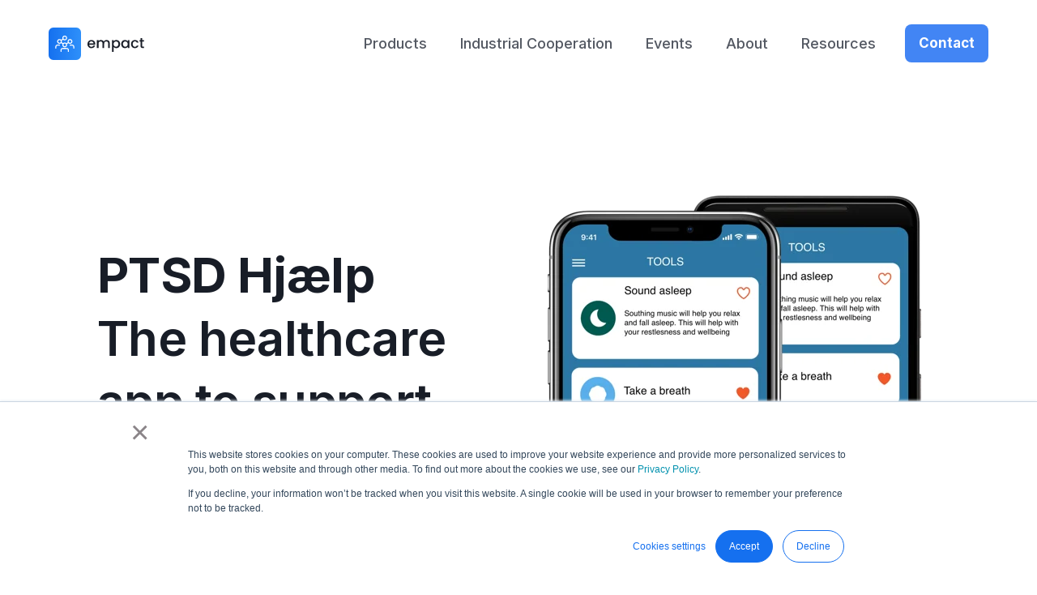

--- FILE ---
content_type: text/html; charset=UTF-8
request_url: https://empact.app/customers/region-hovedstadens-psykiatri/ptsd-hjaelp
body_size: 12622
content:
<!doctype html><html lang="en"><head>
    <meta charset="utf-8">
    <title>A Digital Helpline &amp; Hub for People with PTSD - Read the case now</title>
    <link rel="shortcut icon" href="https://empact.app/hubfs/empact-logomark-300.png">
    <meta name="description" content="Region Hovedstaden collaborates with Empact in the development of PTSD Hjælp, a healthcare app to support people with PTSD.">
    
    
    
    
    
    
    
    <meta name="viewport" content="width=device-width, initial-scale=1">

    
    <meta property="og:description" content="Region Hovedstaden collaborates with Empact in the development of PTSD Hjælp, a healthcare app to support people with PTSD.">
    <meta property="og:title" content="A Digital Helpline &amp; Hub for People with PTSD - Read the case now">
    <meta name="twitter:description" content="Region Hovedstaden collaborates with Empact in the development of PTSD Hjælp, a healthcare app to support people with PTSD.">
    <meta name="twitter:title" content="A Digital Helpline &amp; Hub for People with PTSD - Read the case now">

    

    
    <style>
a.cta_button{-moz-box-sizing:content-box !important;-webkit-box-sizing:content-box !important;box-sizing:content-box !important;vertical-align:middle}.hs-breadcrumb-menu{list-style-type:none;margin:0px 0px 0px 0px;padding:0px 0px 0px 0px}.hs-breadcrumb-menu-item{float:left;padding:10px 0px 10px 10px}.hs-breadcrumb-menu-divider:before{content:'›';padding-left:10px}.hs-featured-image-link{border:0}.hs-featured-image{float:right;margin:0 0 20px 20px;max-width:50%}@media (max-width: 568px){.hs-featured-image{float:none;margin:0;width:100%;max-width:100%}}.hs-screen-reader-text{clip:rect(1px, 1px, 1px, 1px);height:1px;overflow:hidden;position:absolute !important;width:1px}
</style>

<link rel="stylesheet" href="https://empact.app/hubfs/hub_generated/template_assets/1/89882685144/1765965907313/template_main.min.css">
<link rel="stylesheet" href="https://fonts.googleapis.com/css2?family=Nunito&amp;display=swap">
<link rel="stylesheet" href="https://empact.app/hubfs/hub_generated/template_assets/1/89878891752/1765965906682/template_theme-overrides.css">
<link rel="stylesheet" href="https://empact.app/hubfs/hub_generated/module_assets/1/105562847186/1750939622168/module_desktop-menu.min.css">

    <style>
      #hs-button_sign_up {
        
          
          display: inline-block;
        
        background-color: rgba(66, 133, 244,1.0);
        color: #FFFFFF;
        
        font-style: normal; font-weight: bold; text-decoration: none;
        
          padding-top: px;
          padding-bottom: px;
        
        
          padding-left: px;
          padding-right: px;
        
      }
      #hs-button_sign_up:hover {
        background-color: rgba(66, 133, 244,1.0);
        color: rgba(255, 255, 255,1.0);
        
          padding-top: px;
          padding-bottom: px;
        
        
          padding-left: px;
          padding-right: px;
        

      }
    </style>
  
<link rel="stylesheet" href="https://empact.app/hubfs/hub_generated/module_assets/1/105271062234/1744240044938/module_mega-menu.min.css">
<link rel="stylesheet" href="https://empact.app/hubfs/hub_generated/module_assets/1/48582347450/1744239731398/module_content-with-image.min.css">
<link rel="stylesheet" href="https://empact.app/hubfs/hub_generated/template_assets/1/48823106801/1765965911404/template_slick.min.css">
<link rel="stylesheet" href="https://empact.app/hubfs/hub_generated/module_assets/1/90202303195/1744239811653/module_Slider_V2.min.css">
<style>
  @font-face {
    font-family: "Inter";
    font-weight: 700;
    font-style: normal;
    font-display: swap;
    src: url("/_hcms/googlefonts/Inter/700.woff2") format("woff2"), url("/_hcms/googlefonts/Inter/700.woff") format("woff");
  }
  @font-face {
    font-family: "Inter";
    font-weight: 500;
    font-style: normal;
    font-display: swap;
    src: url("/_hcms/googlefonts/Inter/500.woff2") format("woff2"), url("/_hcms/googlefonts/Inter/500.woff") format("woff");
  }
  @font-face {
    font-family: "Inter";
    font-weight: 600;
    font-style: normal;
    font-display: swap;
    src: url("/_hcms/googlefonts/Inter/600.woff2") format("woff2"), url("/_hcms/googlefonts/Inter/600.woff") format("woff");
  }
  @font-face {
    font-family: "Inter";
    font-weight: 400;
    font-style: normal;
    font-display: swap;
    src: url("/_hcms/googlefonts/Inter/regular.woff2") format("woff2"), url("/_hcms/googlefonts/Inter/regular.woff") format("woff");
  }
</style>

<!-- Editor Styles -->
<style id="hs_editor_style" type="text/css">
#hs_cos_wrapper_vice  { display: block !important; padding-left: 0px !important }
#hs_cos_wrapper_sign_up  { display: block !important; padding-right: 0px !important }
#hs_cos_wrapper_widget_1706199145308  { display: block !important; padding-top: 150px !important }
#hs_cos_wrapper_widget_1708072730704  { display: block !important; margin-top: 90px !important }
#hs_cos_wrapper_widget_1708072730704  { display: block !important; margin-top: 90px !important }
#hs_cos_wrapper_widget_1706199145308  { display: block !important; padding-top: 150px !important }
.widget_1708072730704-flexbox-positioning {
  display: -ms-flexbox !important;
  -ms-flex-direction: column !important;
  -ms-flex-align: center !important;
  -ms-flex-pack: start;
  display: flex !important;
  flex-direction: column !important;
  align-items: center !important;
  justify-content: flex-start;
}
.widget_1708072730704-flexbox-positioning > div {
  max-width: 100%;
  flex-shrink: 0 !important;
}
.dnd_area3-row-0-force-full-width-section > .row-fluid {
  max-width: none !important;
}
.dnd_area4-row-4-force-full-width-section > .row-fluid {
  max-width: none !important;
}
/* HubSpot Non-stacked Media Query Styles */
@media (min-width:768px) {
  .cell_1706199106479-row-0-vertical-alignment > .row-fluid {
    display: -ms-flexbox !important;
    -ms-flex-direction: row;
    display: flex !important;
    flex-direction: row;
  }
  .cell_1706199131637-vertical-alignment {
    display: -ms-flexbox !important;
    -ms-flex-direction: column !important;
    -ms-flex-pack: center !important;
    display: flex !important;
    flex-direction: column !important;
    justify-content: center !important;
  }
  .cell_1706199131637-vertical-alignment > div {
    flex-shrink: 0 !important;
  }
  .cell_1706199145478-vertical-alignment {
    display: -ms-flexbox !important;
    -ms-flex-direction: column !important;
    -ms-flex-pack: center !important;
    display: flex !important;
    flex-direction: column !important;
    justify-content: center !important;
  }
  .cell_1706199145478-vertical-alignment > div {
    flex-shrink: 0 !important;
  }
  .dnd_area3-row-0-vertical-alignment > .row-fluid {
    display: -ms-flexbox !important;
    -ms-flex-direction: row;
    display: flex !important;
    flex-direction: row;
  }
  .cell_1705255145652-vertical-alignment {
    display: -ms-flexbox !important;
    -ms-flex-direction: column !important;
    -ms-flex-pack: center !important;
    display: flex !important;
    flex-direction: column !important;
    justify-content: center !important;
  }
  .cell_1705255145652-vertical-alignment > div {
    flex-shrink: 0 !important;
  }
  .cell_1705254922208-vertical-alignment {
    display: -ms-flexbox !important;
    -ms-flex-direction: column !important;
    -ms-flex-pack: center !important;
    display: flex !important;
    flex-direction: column !important;
    justify-content: center !important;
  }
  .cell_1705254922208-vertical-alignment > div {
    flex-shrink: 0 !important;
  }
  .dnd_area4-row-2-vertical-alignment > .row-fluid {
    display: -ms-flexbox !important;
    -ms-flex-direction: row;
    display: flex !important;
    flex-direction: row;
  }
  .dnd_area4-row-4-vertical-alignment > .row-fluid {
    display: -ms-flexbox !important;
    -ms-flex-direction: row;
    display: flex !important;
    flex-direction: row;
  }
  .dnd_area2-column-2-vertical-alignment {
    display: -ms-flexbox !important;
    -ms-flex-direction: column !important;
    -ms-flex-pack: center !important;
    display: flex !important;
    flex-direction: column !important;
    justify-content: center !important;
  }
  .dnd_area2-column-2-vertical-alignment > div {
    flex-shrink: 0 !important;
  }
  .cell_17061986391633-vertical-alignment {
    display: -ms-flexbox !important;
    -ms-flex-direction: column !important;
    -ms-flex-pack: center !important;
    display: flex !important;
    flex-direction: column !important;
    justify-content: center !important;
  }
  .cell_17061986391633-vertical-alignment > div {
    flex-shrink: 0 !important;
  }
  .cell_17061986391632-vertical-alignment {
    display: -ms-flexbox !important;
    -ms-flex-direction: column !important;
    -ms-flex-pack: center !important;
    display: flex !important;
    flex-direction: column !important;
    justify-content: center !important;
  }
  .cell_17061986391632-vertical-alignment > div {
    flex-shrink: 0 !important;
  }
}
/* HubSpot Styles (default) */
.dnd_area1-row-0-margin {
  margin-top: 150px !important;
}
.dnd_area1-row-0-padding {
  padding-top: 0px !important;
  padding-bottom: 0px !important;
  padding-left: 60px !important;
  padding-right: 60px !important;
}
.cell_1706199106479-padding {
  padding-left: 0px !important;
  padding-right: 0px !important;
}
.cell_1706199145478-padding {
  padding-left: 0px !important;
  padding-right: 0px !important;
}
.dnd_area2-row-0-padding {
  padding-top: 0px !important;
  padding-bottom: 112px !important;
}
.dnd_area3-row-0-padding {
  padding-top: 0px !important;
  padding-bottom: 0px !important;
}
.cell_1705254922208-padding {
  padding-left: 0px !important;
  padding-right: 0px !important;
}
.dnd_area4-row-0-padding {
  padding-top: 12px !important;
  padding-bottom: 12px !important;
}
.dnd_area4-row-1-padding {
  padding-top: 0px !important;
  padding-bottom: 112px !important;
}
.dnd_area4-row-2-padding {
  padding-top: 0px !important;
  padding-bottom: 0px !important;
}
.dnd_area4-row-3-padding {
  padding-top: 0px !important;
  padding-bottom: 112px !important;
}
.dnd_area4-row-4-padding {
  padding-top: 0px !important;
  padding-bottom: 0px !important;
}
.dnd_area4-row-5-padding {
  padding-top: 0px !important;
  padding-bottom: 112px !important;
}
.dnd_area4-row-6-padding {
  padding-top: 0px !important;
  padding-bottom: 80px !important;
}
.dnd_area2-column-2-padding {
  padding-left: 0px !important;
  padding-right: 0px !important;
}
.cell_17061986391632-padding {
  padding-left: 0px !important;
  padding-right: 0px !important;
}
/* HubSpot Styles (mobile) */
@media (max-width: 767px) {
  .dnd_area1-row-0-margin {
    margin-top: 20px !important;
  }
  .dnd_area1-row-0-padding {
    padding-left: 0px !important;
    padding-right: 0px !important;
  }
  .dnd_area4-row-2-padding {
    padding-top: 45px !important;
  }
  #hs_cos_wrapper_vice {
    padding-left: 30px !important;
  }
}
</style>
    

    
<!--  Added by GoogleAnalytics4 integration -->
<script>
var _hsp = window._hsp = window._hsp || [];
window.dataLayer = window.dataLayer || [];
function gtag(){dataLayer.push(arguments);}

var useGoogleConsentModeV2 = true;
var waitForUpdateMillis = 1000;


if (!window._hsGoogleConsentRunOnce) {
  window._hsGoogleConsentRunOnce = true;

  gtag('consent', 'default', {
    'ad_storage': 'denied',
    'analytics_storage': 'denied',
    'ad_user_data': 'denied',
    'ad_personalization': 'denied',
    'wait_for_update': waitForUpdateMillis
  });

  if (useGoogleConsentModeV2) {
    _hsp.push(['useGoogleConsentModeV2'])
  } else {
    _hsp.push(['addPrivacyConsentListener', function(consent){
      var hasAnalyticsConsent = consent && (consent.allowed || (consent.categories && consent.categories.analytics));
      var hasAdsConsent = consent && (consent.allowed || (consent.categories && consent.categories.advertisement));

      gtag('consent', 'update', {
        'ad_storage': hasAdsConsent ? 'granted' : 'denied',
        'analytics_storage': hasAnalyticsConsent ? 'granted' : 'denied',
        'ad_user_data': hasAdsConsent ? 'granted' : 'denied',
        'ad_personalization': hasAdsConsent ? 'granted' : 'denied'
      });
    }]);
  }
}

gtag('js', new Date());
gtag('set', 'developer_id.dZTQ1Zm', true);
gtag('config', 'G-432EB95KHV');
</script>
<script async src="https://www.googletagmanager.com/gtag/js?id=G-432EB95KHV"></script>

<!-- /Added by GoogleAnalytics4 integration -->

    <link rel="canonical" href="https://empact.app/customers/region-hovedstadens-psykiatri/ptsd-hjaelp">

<style>
  .gradientCTA{
    text-decoration: none!important;
    padding: .5625rem 1rem!important;
    font-size: 1.0625rem!important;
    line-height: 1.6!important;
    border-radius: .375rem!important;
    display: inline-block!important;
    font-weight: 600!important;
    transition: box-shadow .25s ease,transform .25s ease!important;
    background: linear-gradient(to left, rgba(170, 102, 204, 0.8), rgba(66, 133, 244, 0.8), rgba(43, 187, 173, 0.8))!important;
    color: #FFFFFF!important;
    border: none!important;
}
</style>
<script defer data-domain="empact.app" src="https://plausible.io/js/script.js"></script>
<meta name="facebook-domain-verification" content="a361b0lr53k06abbqwn3cyjjr5kkd6">
<link href="https://unpkg.com/aos@2.3.1/dist/aos.css" rel="stylesheet">

<script type="application/ld+json">
{
    "@context": "https://schema.org",
    "@graph":[{
        "@type":"webPage",
        "@id":"#page",
        "name":"Empact.app",
        "description":"The internal app to improve your Deskless Workers'
        EFFICIENCY",
        "inLanguage":"en",
        "isPartOf":{
            "@type": "WebSite",
            "url":"https://empact.app/",
              "additionalType":"https://en.wikipedia.org/wiki/Human_resource_management_system",
              
            "publisher":{
              "@id":"#organization"
             },
             "about":"Empact delivers a one-stop app that helps deskless workers
             WORK BETTER", 
             "author":{
              "@id":"#organization"
             },
             "sourceOrganization":{
              "@id":"#organization"
             }
            }},{
                    "@type": "OnlineBusiness",
              "@id":"#organization",
              "name": "Empact",
              "vatID":"DK29400946",
              "url":["https://empact.app/"],
              "areaServed":["DK", "RO", "US"],
              "contactPoint": {
                  "@type": "ContactPoint",
                  "contactType": ["customer service", "sales"],
                  "url":"https://empact.app/contact",
                  "email": "sales@empact.app",
                  "telephone":"+45 70 20 85 99",
                  "hoursAvailable": [
                      "Mo-Fr 09:00-17:00"
                    ]
              },
              "address":[{
                "@type":"postalAddress",
                "addressCountry": "US",
                "addressLocality": "New York",
                "addressRegion": "White plains",
                "postalCode": "10606",
                "streetAddress": "50 Main Street"
            },
            {
              "@type":"postalAddress",
              "addressCountry": "RO",
              "addressLocality": "Craiova",
              "addressRegion": "Craiova",
              "postalCode": "200395",
              "streetAddress": "Strada Panait Moșoiu 1"
          },
          {
            "@type":"postalAddress",
            "addressCountry": "DK",
            "addressLocality": "Copenhagen",
            "addressRegion": "København NV",
            "postalCode": "2400",
            "streetAddress": "Rentemestervej 62, 2th"
        }],
              "logo":"https://empact.app/hubfs/raw_assets/public/Empact_May_2022/images/EmpactPowerdBy.svg",
                    "image":"https://empact.app/hubfs/about-cover.jpg"
                                     
            }]}
            </script>

<meta property="og:url" content="https://empact.app/customers/region-hovedstadens-psykiatri/ptsd-hjaelp">
<meta name="twitter:card" content="summary">
<meta http-equiv="content-language" content="en">






<script src="https://kit.fontawesome.com/6fed5bbdf0.js" crossorigin="anonymous"></script>
  <meta name="generator" content="HubSpot"></head>
  <body>
    <div class="body-wrapper   hs-content-id-93918261483 hs-site-page page ">
      
      <div data-global-resource-path="Empact_May_2022/templates/partials/v2/header.html"><div id="fb-root"></div>
<script async defer crossorigin="anonymous" src="https://connect.facebook.net/en_US/sdk.js#xfbml=1&amp;version=v18.0" nonce="7LFOPYI1"></script>
<style>
/*  Hide the menu during loading  */
  header .hs-menu-wrapper ul{
    display:none;
  }
  @media (min-width: 992px) {
    .custom-menu-primary .hs-menu-wrapper>ul>li>.submenu-wrap>ul {
      display: block !important;
      position: fixed;
      width: fit-content;
    }
    .custom-menu-primary .hs-menu-wrapper>ul>li.hs-item-has-children {
      position: relative;
    }
  }
	
	@media (max-width: 991px){
		.navbar-toggler .navbar-toggler-icon{
			background-image: url("data:image/svg+xml,%3Csvg%20xmlns='http://www.w3.org/2000/svg'%20width='30'%20height='30'%20viewBox='0%200%2030%2030'%3E%3Cpath%20stroke='%23414651'%20stroke-linecap='round'%20stroke-miterlimit='10'%20stroke-width='2'%20d='M4%207h22M4%2015h22M4%2023h22'/%3E%3C/svg%3E")!important;
			}
  }
</style>

<div class="custom-header">
<header class="header">
  <div class="page-center">
    <div class="header_logo" style="display: flex; align-items: center; color: #181d27; font-size: 20px; gap: 20px;">
     <div id="hs_cos_wrapper_vice" class="hs_cos_wrapper hs_cos_wrapper_widget hs_cos_wrapper_type_module widget-type-logo" style="" data-hs-cos-general-type="widget" data-hs-cos-type="module">
  






















  
  <span id="hs_cos_wrapper_vice_hs_logo_widget" class="hs_cos_wrapper hs_cos_wrapper_widget hs_cos_wrapper_type_logo" style="" data-hs-cos-general-type="widget" data-hs-cos-type="logo"><a href="https://empact.app/" id="hs-link-vice_hs_logo_widget" style="border-width:0px;border:0px;"><img src="https://empact.app/hubfs/empact-logomark-typography-lightmode.svg" class="hs-image-widget " height="50" style="height: auto;width:147px;border-width:0px;border:0px;" width="147" alt="empact-logomark-typography-lightmode" title="empact-logomark-typography-lightmode"></a></span>
</div> 
    </div>

    <button type="button" class="navbar-toggler">
      <span class="navbar-toggler-icon"></span>
    </button>

    <div class="header-navbar">

      <button type="button" data-toggle="collapse" data-target="#navbarCollapse" aria-controls="navbarCollapse" aria-expanded="true" aria-label="Toggle navigation" class="close-navbar-toggler"><i class="fe fe-x"></i></button>
      <div class="custom-menu-primary">
<!-- 				primary_menu -> set on global editor -->
        <div id="hs_cos_wrapper_desktop-menu" class="hs_cos_wrapper hs_cos_wrapper_widget hs_cos_wrapper_type_module" style="" data-hs-cos-general-type="widget" data-hs-cos-type="module"><div class="desktop-menu">
  <ul>
    
    <li class="menu-item menu-level-1">
      
      
      <a href="https://empact.app/product">
        
        <span class="name  no-icon ">
          Products
        </span>
      </a>
      
      <ul>
        
        <li class="menu-item menu-level-1">
          
          
          <a href="https://empact.app/asset-maintenance">
            
            <span class="name  no-icon ">
              Asset Maintenance
            </span>
          </a>
          



        </li>  


        
      </ul>  
      



    </li>
    
    <li class="menu-item menu-level-1">
      
      
      <a href="https://empact.app/industrial-cooperation">
        
        <span class="name  no-icon ">
          Industrial Cooperation
        </span>
      </a>
      
      <ul>
        
        <li class="menu-item menu-level-1">
          
          
          <a href="https://empact.app/industrial-cooperation/projects">
            
            <span class="name  no-icon ">
              Previous Projects
            </span>
          </a>
          



        </li>  


        
        <li class="menu-item menu-level-1">
          
          
          <a href="https://empact.app/industrial-cooperation/countries">
            
            <span class="name  no-icon ">
              Countries
            </span>
          </a>
          



        </li>  


        
      </ul>  
      



    </li>
    
    <li class="menu-item menu-level-1">
      
      
      <a href="https://events.empact.app/">
        
        <span class="name  no-icon ">
          Events
        </span>
      </a>
      



    </li>
    
    <li class="menu-item menu-level-1">
      
      
      <a href="https://empact.app/about-us">
        
        <span class="name  no-icon ">
          About
        </span>
      </a>
      
      <ul>
        
        <li class="menu-item menu-level-1">
          
          
          <a href="https://empact.app/about-us">
            
            <span class="name  no-icon ">
              About us
            </span>
          </a>
          



        </li>  


        
        <li class="menu-item menu-level-1">
          
          
          <a href="https://empact.app/career">
            
            <span class="name  no-icon ">
              Career
            </span>
          </a>
          



        </li>  


        
        <li class="menu-item menu-level-1">
          
          
          <a href="https://empact.app/contact">
            
            <span class="name  no-icon ">
              Contact us
            </span>
          </a>
          



        </li>  


        
      </ul>  
      



    </li>
    
    <li class="menu-item menu-level-1">
      
      
      <a href="">
        
        <span class="name  no-icon ">
          Resources
        </span>
      </a>
      
      <ul>
        
        <li class="menu-item menu-level-1">
          
          
          <a href="https://blog.empact.app/blog">
            
            <span class="name  no-icon ">
              Blog
            </span>
          </a>
          



        </li>  


        
        <li class="menu-item menu-level-1">
          
          
          <a href="https://empact.app/customer-cases">
            
            <span class="name  no-icon ">
              Cases
            </span>
          </a>
          



        </li>  


        
      </ul>  
      



    </li>
    
  </ul>
</div></div>
      </div>

      <div class="demo_btn">
        <div id="hs_cos_wrapper_sign_up" class="hs_cos_wrapper hs_cos_wrapper_widget hs_cos_wrapper_type_module" style="" data-hs-cos-general-type="widget" data-hs-cos-type="module">
  



  
    
  



<a class="hs-button" href="https://empact.app/contact" id="hs-button_sign_up" rel="">
  Contact
</a>


  
</div>
      </div>
    </div>
<!--      -->
    <div class="menu-for-mobile">
      <div id="hs_cos_wrapper_module_17177460393071" class="hs_cos_wrapper hs_cos_wrapper_widget hs_cos_wrapper_type_module" style="" data-hs-cos-general-type="widget" data-hs-cos-type="module"><div class="dl-menu">
  <ul>
    
    <li class="menu-item menu-level-1">
      
      
      <a href="">
        
        <span class="name  no-icon ">
          Products
        </span>
      </a>
      
      <ul>
        
        <li class="menu-item menu-level-1">
          
          
          <a href="https://empact.app/asset-maintenance">
            
            <span class="name  no-icon ">
              Asset Maintenance
            </span>
          </a>
          



        </li>  


        
      </ul>  
      



    </li>
    
    <li class="menu-item menu-level-1">
      
      
      <a href="https://empact.app/industrial-cooperation">
        
        <span class="name  no-icon ">
          Industrial Cooperation 
        </span>
      </a>
      
      <ul>
        
        <li class="menu-item menu-level-1">
          
          
          <a href="https://empact.app/industrial-cooperation/projects">
            
            <span class="name  no-icon ">
              Previous Projects
            </span>
          </a>
          



        </li>  


        
        <li class="menu-item menu-level-1">
          
          
          <a href="https://empact.app/industrial-cooperation/countries">
            
            <span class="name  no-icon ">
              Countries
            </span>
          </a>
          



        </li>  


        
      </ul>  
      



    </li>
    
    <li class="menu-item menu-level-1">
      
      
      <a href="https://events.empact.app/">
        
        <span class="name  no-icon ">
          Events
        </span>
      </a>
      



    </li>
    
    <li class="menu-item menu-level-1">
      
      
      <a href="">
        
        <span class="name  no-icon ">
          About
        </span>
      </a>
      
      <ul>
        
        <li class="menu-item menu-level-1">
          
          
          <a href="https://empact.app/about-us">
            
            <span class="name  no-icon ">
              About us
            </span>
          </a>
          



        </li>  


        
        <li class="menu-item menu-level-1">
          
          
          <a href="https://empact.app/career">
            
            <span class="name  no-icon ">
              Career
            </span>
          </a>
          



        </li>  


        
        <li class="menu-item menu-level-1">
          
          
          <a href="https://empact.app/contact">
            
            <span class="name  no-icon ">
              Contact us
            </span>
          </a>
          



        </li>  


        
      </ul>  
      



    </li>
    
    <li class="menu-item menu-level-1">
      
      
      <a href="">
        
        <span class="name  no-icon ">
          Resources
        </span>
      </a>
      
      <ul>
        
        <li class="menu-item menu-level-1">
          
          
          <a href="https://blog.empact.app/blog">
            
            <span class="name  no-icon ">
              Blog
            </span>
          </a>
          



        </li>  


        
        <li class="menu-item menu-level-1">
          
          
          <a href="https://empact.app/customer-cases">
            
            <span class="name  no-icon ">
              Cases
            </span>
          </a>
          



        </li>  


        
      </ul>  
      



    </li>
    
  </ul>
</div></div>
    </div>
  </div>
</header>
</div></div>
      

      



<main id="main-content" class="body-container-wrapper">

  <div class="home-banner-section">
    

  </div>

  
  <div class="container-fluid body-container body-container--home home-row1-page">
<div class="row-fluid-wrapper">
<div class="row-fluid">
<div class="span12 widget-span widget-type-cell " style="" data-widget-type="cell" data-x="0" data-w="12">

<div class="row-fluid-wrapper row-depth-1 row-number-1 dnd_area1-row-0-margin dnd_area1-row-0-padding dnd-section">
<div class="row-fluid ">
<div class="span12 widget-span widget-type-cell dnd-column cell_1706199106479-padding" style="" data-widget-type="cell" data-x="0" data-w="12">

<div class="row-fluid-wrapper row-depth-1 row-number-2 cell_1706199106479-row-0-vertical-alignment dnd-row">
<div class="row-fluid ">
<div class="span6 widget-span widget-type-cell cell_1706199145478-padding cell_1706199145478-vertical-alignment dnd-column" style="" data-widget-type="cell" data-x="0" data-w="6">

<div class="row-fluid-wrapper row-depth-1 row-number-3 dnd-row">
<div class="row-fluid ">
<div class="span12 widget-span widget-type-custom_widget dnd-module" style="" data-widget-type="custom_widget" data-x="0" data-w="12">
<div id="hs_cos_wrapper_widget_1706199145308" class="hs_cos_wrapper hs_cos_wrapper_widget hs_cos_wrapper_type_module widget-type-rich_text" style="" data-hs-cos-general-type="widget" data-hs-cos-type="module"><span id="hs_cos_wrapper_widget_1706199145308_" class="hs_cos_wrapper hs_cos_wrapper_widget hs_cos_wrapper_type_rich_text" style="" data-hs-cos-general-type="widget" data-hs-cos-type="rich_text"><h1 style="font-size: 60px;"><span><span style="font-weight: bold;">PTSD Hjælp</span>&nbsp;</span></h1>
<h1 style="font-size: 60px;">The healthcare app to support people with PTSD</h1>
<p>&nbsp;</p>
<p style="font-size: 20px;"><span style="color: #869ab8;">In close collaboration with Forskningsenhed og Kompetencecenter for Psykoterapi, Psykoterapeutisk Center Stolpegård, and Region Hovedstadens Psykiatri, Empact developed PTSD Hjælp, an app that supports people with PTSD.</span></p></span></div>

</div><!--end widget-span -->
</div><!--end row-->
</div><!--end row-wrapper -->

</div><!--end widget-span -->
<div class="span6 widget-span widget-type-cell dnd-column cell_1706199131637-vertical-alignment" style="" data-widget-type="cell" data-x="6" data-w="6">

<div class="row-fluid-wrapper row-depth-1 row-number-4 dnd-row">
<div class="row-fluid ">
<div class="span12 widget-span widget-type-custom_widget dnd-module widget_1708072730704-flexbox-positioning" style="" data-widget-type="custom_widget" data-x="0" data-w="12">
<div id="hs_cos_wrapper_widget_1708072730704" class="hs_cos_wrapper hs_cos_wrapper_widget hs_cos_wrapper_type_module widget-type-linked_image" style="" data-hs-cos-general-type="widget" data-hs-cos-type="module">
    






  



<span id="hs_cos_wrapper_widget_1708072730704_" class="hs_cos_wrapper hs_cos_wrapper_widget hs_cos_wrapper_type_linked_image" style="" data-hs-cos-general-type="widget" data-hs-cos-type="linked_image"><img src="https://empact.app/hs-fs/hubfs/ptsd.png?width=462&amp;height=600&amp;name=ptsd.png" class="hs-image-widget " width="462" height="600" alt="ptsd" title="ptsd" loading="lazy" srcset="https://empact.app/hs-fs/hubfs/ptsd.png?width=231&amp;height=300&amp;name=ptsd.png 231w, https://empact.app/hs-fs/hubfs/ptsd.png?width=462&amp;height=600&amp;name=ptsd.png 462w, https://empact.app/hs-fs/hubfs/ptsd.png?width=693&amp;height=900&amp;name=ptsd.png 693w, https://empact.app/hs-fs/hubfs/ptsd.png?width=924&amp;height=1200&amp;name=ptsd.png 924w, https://empact.app/hs-fs/hubfs/ptsd.png?width=1155&amp;height=1500&amp;name=ptsd.png 1155w, https://empact.app/hs-fs/hubfs/ptsd.png?width=1386&amp;height=1800&amp;name=ptsd.png 1386w" sizes="(max-width: 462px) 100vw, 462px"></span></div>

</div><!--end widget-span -->
</div><!--end row-->
</div><!--end row-wrapper -->

</div><!--end widget-span -->
</div><!--end row-->
</div><!--end row-wrapper -->

</div><!--end widget-span -->
</div><!--end row-->
</div><!--end row-wrapper -->

</div><!--end widget-span -->
</div>
</div>
</div>


  <div class="container-fluid body-container body-container--home home-row2-page">
<div class="row-fluid-wrapper">
<div class="row-fluid">
<div class="span12 widget-span widget-type-cell " style="" data-widget-type="cell" data-x="0" data-w="12">

<div class="row-fluid-wrapper row-depth-1 row-number-1 dnd-section dnd_area2-row-0-padding">
<div class="row-fluid ">
<div class="span12 widget-span widget-type-cell dnd-column" style="" data-widget-type="cell" data-x="0" data-w="12">

<div class="row-fluid-wrapper row-depth-1 row-number-2 dnd-row">
<div class="row-fluid ">
<div class="span12 widget-span widget-type-custom_widget dnd-module" style="" data-widget-type="custom_widget" data-x="0" data-w="12">
<div id="hs_cos_wrapper_module_1706192251212" class="hs_cos_wrapper hs_cos_wrapper_widget hs_cos_wrapper_type_module widget-type-space" style="" data-hs-cos-general-type="widget" data-hs-cos-type="module"><span class="hs-horizontal-spacer"></span></div>

</div><!--end widget-span -->
</div><!--end row-->
</div><!--end row-wrapper -->

</div><!--end widget-span -->
</div><!--end row-->
</div><!--end row-wrapper -->

</div><!--end widget-span -->
</div>
</div>
</div>



  <div class="container-fluid body-container body-container--home home-row3-page">
<div class="row-fluid-wrapper">
<div class="row-fluid">
<div class="span12 widget-span widget-type-cell " style="" data-widget-type="cell" data-x="0" data-w="12">

<div class="row-fluid-wrapper row-depth-1 row-number-1 dnd_area3-row-0-force-full-width-section dnd-section dnd_area3-row-0-padding dnd_area3-row-0-vertical-alignment">
<div class="row-fluid ">
<div class="span11 widget-span widget-type-cell cell_1705254922208-padding cell_1705254922208-vertical-alignment dnd-column" style="" data-widget-type="cell" data-x="0" data-w="11">

<div class="row-fluid-wrapper row-depth-1 row-number-2 dnd-row">
<div class="row-fluid ">
<div class="span12 widget-span widget-type-custom_widget dnd-module" style="" data-widget-type="custom_widget" data-x="0" data-w="12">
<div id="hs_cos_wrapper_widget_1705254922099" class="hs_cos_wrapper hs_cos_wrapper_widget hs_cos_wrapper_type_module" style="" data-hs-cos-general-type="widget" data-hs-cos-type="module"><style>
	.widget_1705254922099-descriptionImage{
		
		display: flex;
		
		
		  justify-content:  flex-start;
		
		
    align-items: center;
		
		;
	
				
				
		;
		
		
		
		 
		  border-bottom-right-radius: 50px;
		  border-top-right-radius: 50px;
		
		 padding-top: 35px;
padding-right: 30px;
padding-bottom: 35px;
padding-left: 30px;
margin-top: 0px;
 ;
		position: relative;
		
		
		  box-shadow: 10px 10px 200px 0px rgba(0, 0, 0, 0.25);
		
		
	}
	.widget_1705254922099-descriptionImageLeft{
		
     max-width: 45%;
		
		z-index: 99;
		min-height:350px;
		
			display: flex;
			flex-direction: column;
			justify-content: center;
		
	}
	
	
	.widget_1705254922099-imageDescription {
		
		
		  padding-left: 30px;
		
    width: 600px;
    right: 10%;
		top: 0px;
		text-align: right;
  }
	
	
	.widget_1705254922099-imageDescription img{
		position: relative;
		max-height: 500px;
		max-width: 500px;
		top: 0px;
		text-align: right;
		z-index: 99;
	}
	
	
	
	
	
	
	@media (min-width:1020px) and (max-width:1520px) {
		.widget_1705254922099-imageDescription {
			position: sticky;
			width: 100%;
		}
	}
	@media (min-width:1550px) and (max-width:1850px) {
		.widget_1705254922099-dnoneThis {
			display:none!important;
		}
	}
	@media (max-width:1024px) {
	.widget_1705254922099-descriptionImage{
    gap: 40px;
    flex-direction: column;
  }
	.widget_1705254922099-descriptionImageLeft {
    max-width: fit-content;
    z-index: 99;
  }
	.widget_1705254922099-imageDescription {
    position: sticky;
		width: 100%;
  }
}
	
	
	
</style>


<div class="widget_1705254922099-descriptionImage aos-init aos-animate" data-aos="fade-left">
		
	<div class="span1 widget-span widget-type-cell cell_1705053505000-vertical-alignment dnd-column" style="" data-widget-type="cell" data-x="0" data-w="1">

    <div class="row-fluid-wrapper row-depth-1 row-number-2 dnd-row">
        <div class="row-fluid ">
            <div class="span12 widget-span widget-type-custom_widget dnd-module" style="" data-widget-type="custom_widget" data-x="0" data-w="12">
                <div id="hs_cos_wrapper_widget_1705053504812" class="hs_cos_wrapper hs_cos_wrapper_widget hs_cos_wrapper_type_module widget-type-space" style="" data-hs-cos-general-type="widget" data-hs-cos-type="module"><span class="hs-horizontal-spacer"></span></div>

            </div><!--end widget-span -->
        </div><!--end row-->
    </div><!--end row-wrapper -->

</div>
	
	
	<div class="widget_1705254922099-descriptionImageLeft">
		<h2><strong>Providing help when alone</strong></h2>
<h5 style="font-size: 20px;">&nbsp;</h5>
<h5 style="font-size: 20px;"><span style="color: #869ab8;">Post-traumatic stress disorder (PTSD) is a mental health condition triggered by a terrifying event — either experiencing it or witnessing it. Symptoms may include flashbacks, nightmares, and severe anxiety, as well as uncontrollable thoughts about the event. The institutions above are all research units for psychotherapy in Denmark.</span></h5>
<h5 style="font-size: 20px;">&nbsp;</h5>
<h5 style="font-size: 20px;"><span style="color: #869ab8;">In a close partnership with scientists and healthcare personnel, Empact created a digital solution to help patients suffering from PTSD. The app serves as a helpline that is always close to these patients, even when they are not at the clinic.</span></h5>
	</div>
			
		<div class="widget_1705254922099-imageDescription">
			<img src="https://empact.app/hubfs/Website%20media%20(16)-1.webp" alt="ptsd 3">
	</div>
</div></div>

</div><!--end widget-span -->
</div><!--end row-->
</div><!--end row-wrapper -->

</div><!--end widget-span -->
<div class="span1 widget-span widget-type-cell dnd-column cell_1705255145652-vertical-alignment" style="" data-widget-type="cell" data-x="11" data-w="1">

<div class="row-fluid-wrapper row-depth-1 row-number-3 dnd-row">
<div class="row-fluid ">
<div class="span12 widget-span widget-type-custom_widget dnd-module" style="" data-widget-type="custom_widget" data-x="0" data-w="12">
<div id="hs_cos_wrapper_widget_1705255145524" class="hs_cos_wrapper hs_cos_wrapper_widget hs_cos_wrapper_type_module widget-type-space" style="" data-hs-cos-general-type="widget" data-hs-cos-type="module"><span class="hs-horizontal-spacer"></span></div>

</div><!--end widget-span -->
</div><!--end row-->
</div><!--end row-wrapper -->

</div><!--end widget-span -->
</div><!--end row-->
</div><!--end row-wrapper -->

</div><!--end widget-span -->
</div>
</div>
</div>

  <div class="container-fluid body-container body-container--home home-row4-page">
<div class="row-fluid-wrapper">
<div class="row-fluid">
<div class="span12 widget-span widget-type-cell " style="" data-widget-type="cell" data-x="0" data-w="12">

<div class="row-fluid-wrapper row-depth-1 row-number-1 dnd_area4-row-0-padding dnd-section">
<div class="row-fluid ">
<div class="span12 widget-span widget-type-cell dnd-column" style="" data-widget-type="cell" data-x="0" data-w="12">

<div class="row-fluid-wrapper row-depth-1 row-number-2 dnd-row">
<div class="row-fluid ">
<div class="span12 widget-span widget-type-custom_widget dnd-module" style="" data-widget-type="custom_widget" data-x="0" data-w="12">
<div id="hs_cos_wrapper_widget_1706190218200" class="hs_cos_wrapper hs_cos_wrapper_widget hs_cos_wrapper_type_module widget-type-space" style="" data-hs-cos-general-type="widget" data-hs-cos-type="module"><span class="hs-horizontal-spacer"></span></div>

</div><!--end widget-span -->
</div><!--end row-->
</div><!--end row-wrapper -->

</div><!--end widget-span -->
</div><!--end row-->
</div><!--end row-wrapper -->

<div class="row-fluid-wrapper row-depth-1 row-number-3 dnd_area4-row-1-padding dnd-section">
<div class="row-fluid ">
<div class="span12 widget-span widget-type-cell dnd-column" style="" data-widget-type="cell" data-x="0" data-w="12">

<div class="row-fluid-wrapper row-depth-1 row-number-4 dnd-row">
<div class="row-fluid ">
<div class="span12 widget-span widget-type-custom_widget dnd-module" style="" data-widget-type="custom_widget" data-x="0" data-w="12">
<div id="hs_cos_wrapper_module_17083325654992" class="hs_cos_wrapper hs_cos_wrapper_widget hs_cos_wrapper_type_module widget-type-space" style="" data-hs-cos-general-type="widget" data-hs-cos-type="module"><span class="hs-horizontal-spacer"></span></div>

</div><!--end widget-span -->
</div><!--end row-->
</div><!--end row-wrapper -->

</div><!--end widget-span -->
</div><!--end row-->
</div><!--end row-wrapper -->

<div class="row-fluid-wrapper row-depth-1 row-number-5 dnd_area4-row-2-padding dnd-section dnd_area4-row-2-vertical-alignment">
<div class="row-fluid ">
<div class="span12 widget-span widget-type-cell dnd_area2-column-2-vertical-alignment dnd_area2-column-2-padding dnd-column" style="" data-widget-type="cell" data-x="0" data-w="12">

<div class="row-fluid-wrapper row-depth-1 row-number-6 dnd-row">
<div class="row-fluid ">
<div class="span12 widget-span widget-type-custom_widget dnd-module" style="" data-widget-type="custom_widget" data-x="0" data-w="12">
<div id="hs_cos_wrapper_widget_1706180479086" class="hs_cos_wrapper hs_cos_wrapper_widget hs_cos_wrapper_type_module" style="" data-hs-cos-general-type="widget" data-hs-cos-type="module"><style>
    .widget_1706180479086-card {
        border-radius: 50px;
        box-shadow: 0px 24px 64px 0px rgba(22, 28, 45, 0.05)!important;
        line-height: 1.4;
        position: relative;
        flex: 0 0 24%;
        max-height: 380px;
        max-width: 350px;
        min-width: 350px;
        padding: 30px;
        background: linear-gradient(to top, rgba(10, 20, 39, 1), rgba(10, 20, 39, 1));
    }

    .widget_1706180479086-card .card-body .card-order {
        width: 60px;
        height: 60px;
        position: absolute;
        left: -25px;
        top: -25px;
    }

    .widget_1706180479086-card .card-body .card-order .content {
        width: 100%;
        height: 100%;
        background: linear-gradient(to top, rgba(255, 255, 255, 1), rgba(255, 255, 255, 1));
        position: relative;
        line-height: 55px;
        text-align: center;
        border-radius: 50px;
    }

    .widget_1706180479086-card .card-body .card-order .content span {
        font-size: 22px;
			  color:#161c2d;
    }

    .widget_1706180479086-card:hover {
        transform: translate3d(0, -5px, 0) !important;
    }

    .widget_1706180479086-card {
        transition: box-shadow 0.25s ease, transform 0.25s ease !important;
    }

    .widget_1706180479086-cards {
        display: flex;
        flex-flow: wrap;
        justify-content: center;
        gap: 30px;
    }

      @media screen and (max-width: 768px) {
        .widget_1706180479086-card {
            flex: 0 0 calc(100% - 30px); /* One card per row on smaller screens with 30px gap */
        }
    }
  @media screen and (max-width: 1585px) {
    .widget_1706180479086-cards{
      max-width:1000px;
      margin: auto;
    }
        .widget_1706180479086-card {
            flex: 0 0 calc(100% - 30px); /* One card per row on smaller screens with 30px gap */
        }
    }
</style>

<div class="widget_1706180479086-cards">
    
    <div class="widget_1706180479086-card">
        <div class="card-body">
            <div class="card-order">
                <div class="content">
                    <span>1</span>
                </div>
            </div>
            <div style="text-align: center;"><span style="color: #ffffff; font-size: 20px; font-family: 'Trebuchet MS', Geneva, Tahoma, sans-serif;"><span data-hs-icon-hubl="true" style="display: inline-block; fill: #ffffff;"><span id="hs_cos_wrapper_widget_1706180479086_" class="hs_cos_wrapper hs_cos_wrapper_widget hs_cos_wrapper_type_icon" style="" data-hs-cos-general-type="widget" data-hs-cos-type="icon"><svg version="1.0" xmlns="http://www.w3.org/2000/svg" viewbox="0 0 448 512" height="46" aria-hidden="true"><g id="Tablet Screen Button1_layer"><path d="M0 64C0 28.7 28.7 0 64 0H384c35.3 0 64 28.7 64 64V448c0 35.3-28.7 64-64 64H64c-35.3 0-64-28.7-64-64V64zM256 448a32 32 0 1 0 -64 0 32 32 0 1 0 64 0zM384 64H64V384H384V64z" /></g></svg></span></span></span></div>
<div style="text-align: center;"><span style="color: #ffffff; font-size: 20px; font-family: 'Trebuchet MS', Geneva, Tahoma, sans-serif;">&nbsp;</span></div>
<div style="text-align: center;"><span style="color: #ffffff; font-size: 20px; font-family: 'Trebuchet MS', Geneva, Tahoma, sans-serif;">The app can be used independently or as a supplement to conversational processing.<br></span></div>
        </div>
    </div>
    
    <div class="widget_1706180479086-card">
        <div class="card-body">
            <div class="card-order">
                <div class="content">
                    <span>2</span>
                </div>
            </div>
            <div>
<div>
<p style="text-align: center;"><span style="color: #ffffff; font-size: 20px; font-family: 'Trebuchet MS', Geneva, Tahoma, sans-serif;"><span data-hs-icon-hubl="true" style="display: inline-block; fill: #ffffff;"><span id="hs_cos_wrapper_widget_1706180479086_" class="hs_cos_wrapper hs_cos_wrapper_widget hs_cos_wrapper_type_icon" style="" data-hs-cos-general-type="widget" data-hs-cos-type="icon"><svg version="1.0" xmlns="http://www.w3.org/2000/svg" viewbox="0 0 384 512" height="46" aria-hidden="true"><g id="File Lines2_layer"><path d="M64 0C28.7 0 0 28.7 0 64V448c0 35.3 28.7 64 64 64H320c35.3 0 64-28.7 64-64V160H256c-17.7 0-32-14.3-32-32V0H64zM256 0V128H384L256 0zM112 256H272c8.8 0 16 7.2 16 16s-7.2 16-16 16H112c-8.8 0-16-7.2-16-16s7.2-16 16-16zm0 64H272c8.8 0 16 7.2 16 16s-7.2 16-16 16H112c-8.8 0-16-7.2-16-16s7.2-16 16-16zm0 64H272c8.8 0 16 7.2 16 16s-7.2 16-16 16H112c-8.8 0-16-7.2-16-16s7.2-16 16-16z" /></g></svg></span></span></span></p>
<p style="text-align: center; font-size: 20px;"><span style="color: #ffffff; font-family: 'Trebuchet MS', Geneva, Tahoma, sans-serif;">PTSD Hjælp contains information about PTSD: What is PTSD? Who gets PTSD? How to recover? Where to get professional help.<br><br></span></p>
</div>
</div>
        </div>
    </div>
    
    <div class="widget_1706180479086-card">
        <div class="card-body">
            <div class="card-order">
                <div class="content">
                    <span>3</span>
                </div>
            </div>
            <div data-widget-type="cell" data-x="0" data-w="12">
<div data-widget-type="custom_widget" data-x="0" data-w="12">
<p style="text-align: center;"><span style="color: #ffffff; font-size: 20px; font-family: 'Trebuchet MS', Geneva, Tahoma, sans-serif;"><span style="color: #ffffff; font-family: 'Trebuchet MS', Geneva, Tahoma, sans-serif;"><span data-hs-icon-hubl="true" style="display: inline-block; fill: #FFFFFF;"><span id="hs_cos_wrapper_widget_1706180479086_" class="hs_cos_wrapper hs_cos_wrapper_widget hs_cos_wrapper_type_icon" style="" data-hs-cos-general-type="widget" data-hs-cos-type="icon"><svg version="1.0" xmlns="http://www.w3.org/2000/svg" viewbox="0 0 512 512" height="46" aria-hidden="true"><g id="Chart Bar3_layer"><path d="M32 32c17.7 0 32 14.3 32 32V400c0 8.8 7.2 16 16 16H480c17.7 0 32 14.3 32 32s-14.3 32-32 32H80c-44.2 0-80-35.8-80-80V64C0 46.3 14.3 32 32 32zm96 96c0-17.7 14.3-32 32-32l192 0c17.7 0 32 14.3 32 32s-14.3 32-32 32l-192 0c-17.7 0-32-14.3-32-32zm32 64H288c17.7 0 32 14.3 32 32s-14.3 32-32 32H160c-17.7 0-32-14.3-32-32s14.3-32 32-32zm0 96H416c17.7 0 32 14.3 32 32s-14.3 32-32 32H160c-17.7 0-32-14.3-32-32s14.3-32 32-32z" /></g></svg></span></span></span></span></p>
<p style="font-size: 20px; text-align: center;"><span style="color: #ffffff; font-family: 'Trebuchet MS', Geneva, Tahoma, sans-serif;">The application enables testing of PTSD symptoms and sleep quality — both for assessment of severity and ongoing change<br></span></p>
</div>
</div>
        </div>
    </div>
    
    <div class="widget_1706180479086-card">
        <div class="card-body">
            <div class="card-order">
                <div class="content">
                    <span>4</span>
                </div>
            </div>
            <div data-widget-type="cell" data-x="0" data-w="12">
<div data-widget-type="custom_widget" data-x="0" data-w="12">
<p style="text-align: center;"><span style="color: #ffffff; font-size: 20px; font-family: 'Trebuchet MS', Geneva, Tahoma, sans-serif;"><span data-hs-icon-hubl="true" style="display: inline-block; fill: #ffffff;"><span id="hs_cos_wrapper_widget_1706180479086_" class="hs_cos_wrapper hs_cos_wrapper_widget hs_cos_wrapper_type_icon" style="" data-hs-cos-general-type="widget" data-hs-cos-type="icon"><svg version="1.0" xmlns="http://www.w3.org/2000/svg" viewbox="0 0 640 512" height="53" aria-hidden="true"><g id="Bed4_layer"><path d="M32 32c17.7 0 32 14.3 32 32V320H288V160c0-17.7 14.3-32 32-32H544c53 0 96 43 96 96V448c0 17.7-14.3 32-32 32s-32-14.3-32-32V416H352 320 64v32c0 17.7-14.3 32-32 32s-32-14.3-32-32V64C0 46.3 14.3 32 32 32zm144 96a80 80 0 1 1 0 160 80 80 0 1 1 0-160z" /></g></svg></span></span></span><span style="color: #ffffff; font-size: 20px; font-family: 'Trebuchet MS', Geneva, Tahoma, sans-serif;"></span></p>
<p style="font-size: 20px; text-align: center;"><span style="color: #ffffff; font-family: 'Trebuchet MS', Geneva, Tahoma, sans-serif;">The app also contains soothing tools to deal with PTSD symptoms, with a particular focus on sleep disorders.<br></span></p>
</div>
</div>
        </div>
    </div>
    
</div></div>

</div><!--end widget-span -->
</div><!--end row-->
</div><!--end row-wrapper -->

</div><!--end widget-span -->
</div><!--end row-->
</div><!--end row-wrapper -->

<div class="row-fluid-wrapper row-depth-1 row-number-7 dnd-section dnd_area4-row-3-padding">
<div class="row-fluid ">
<div class="span12 widget-span widget-type-cell dnd-column" style="" data-widget-type="cell" data-x="0" data-w="12">

<div class="row-fluid-wrapper row-depth-1 row-number-8 dnd-row">
<div class="row-fluid ">
<div class="span12 widget-span widget-type-custom_widget dnd-module" style="" data-widget-type="custom_widget" data-x="0" data-w="12">
<div id="hs_cos_wrapper_module_17061994006694" class="hs_cos_wrapper hs_cos_wrapper_widget hs_cos_wrapper_type_module widget-type-space" style="" data-hs-cos-general-type="widget" data-hs-cos-type="module"><span class="hs-horizontal-spacer"></span></div>

</div><!--end widget-span -->
</div><!--end row-->
</div><!--end row-wrapper -->

</div><!--end widget-span -->
</div><!--end row-->
</div><!--end row-wrapper -->

<div class="row-fluid-wrapper row-depth-1 row-number-9 dnd_area4-row-4-vertical-alignment dnd-section dnd_area4-row-4-force-full-width-section dnd_area4-row-4-padding">
<div class="row-fluid ">
<div class="span11 widget-span widget-type-cell cell_17061986391632-vertical-alignment cell_17061986391632-padding dnd-column" style="" data-widget-type="cell" data-x="0" data-w="11">

<div class="row-fluid-wrapper row-depth-1 row-number-10 dnd-row">
<div class="row-fluid ">
<div class="span12 widget-span widget-type-custom_widget dnd-module" style="" data-widget-type="custom_widget" data-x="0" data-w="12">
<div id="hs_cos_wrapper_module_17061986391635" class="hs_cos_wrapper hs_cos_wrapper_widget hs_cos_wrapper_type_module" style="" data-hs-cos-general-type="widget" data-hs-cos-type="module"><style>
	.module_17061986391635-descriptionImage{
		
		display: flex;
		
		
		  justify-content:  flex-start;
		
		
    align-items: center;
		
		;
	
				
				
		;
		
		
		
		 
		  border-bottom-right-radius: 50px;
		  border-top-right-radius: 50px;
		
		 padding-top: 35px;
padding-right: 30px;
padding-bottom: 35px;
padding-left: 30px;
margin-top: 0px;
 ;
		position: relative;
		
		
		  box-shadow: 10px 10px 200px 0px rgba(0, 0, 0, 0.25);
		
		
	}
	.module_17061986391635-descriptionImageLeft{
		
     max-width: 45%;
		
		z-index: 99;
		min-height:350px;
		
			display: flex;
			flex-direction: column;
			justify-content: center;
		
	}
	
	
	.module_17061986391635-imageDescription {
		
		
		  padding-left: 30px;
		
    width: 600px;
    right: 10%;
		top: 0px;
		text-align: right;
  }
	
	
	.module_17061986391635-imageDescription img{
		position: relative;
		max-height: 500px;
		max-width: 500px;
		top: 0px;
		text-align: right;
		z-index: 99;
	}
	
	
	
	
	
	
	@media (min-width:1020px) and (max-width:1520px) {
		.module_17061986391635-imageDescription {
			position: sticky;
			width: 100%;
		}
	}
	@media (min-width:1550px) and (max-width:1850px) {
		.module_17061986391635-dnoneThis {
			display:none!important;
		}
	}
	@media (max-width:1024px) {
	.module_17061986391635-descriptionImage{
    gap: 40px;
    flex-direction: column;
  }
	.module_17061986391635-descriptionImageLeft {
    max-width: fit-content;
    z-index: 99;
  }
	.module_17061986391635-imageDescription {
    position: sticky;
		width: 100%;
  }
}
	
	
	
</style>


<div class="module_17061986391635-descriptionImage aos-init aos-animate" data-aos="fade-left">
		
	<div class="span1 widget-span widget-type-cell cell_1705053505000-vertical-alignment dnd-column" style="" data-widget-type="cell" data-x="0" data-w="1">

    <div class="row-fluid-wrapper row-depth-1 row-number-2 dnd-row">
        <div class="row-fluid ">
            <div class="span12 widget-span widget-type-custom_widget dnd-module" style="" data-widget-type="custom_widget" data-x="0" data-w="12">
                <div id="hs_cos_wrapper_widget_1705053504812" class="hs_cos_wrapper hs_cos_wrapper_widget hs_cos_wrapper_type_module widget-type-space" style="" data-hs-cos-general-type="widget" data-hs-cos-type="module"><span class="hs-horizontal-spacer"></span></div>

            </div><!--end widget-span -->
        </div><!--end row-->
    </div><!--end row-wrapper -->

</div>
	
	
	<div class="module_17061986391635-descriptionImageLeft">
		<h2><strong>Prevent, Identify and Improve Symptoms&nbsp;</strong></h2>
<h5 style="font-size: 20px;">&nbsp;</h5>
<h5 style="font-size: 20px;"><span style="color: #869ab8;">The app PTSD Hjælp (PTSD Help) works to aid in relapse prevention. It guides patients by identifying PTSD and sleep disorders, offering breathing techniques, relaxing images, tasks that will help improve their mood, exercises, and a soothing voice to enable a user to fall asleep.</span><br><br><span style="color: #869ab8;">The app also works as a supplement to psychotherapeutic treatment while the patient is under the care of a certified specialist. It comes with direct access and contact information for local psychiatric hospitals.</span></h5>
	</div>
			
		<div class="module_17061986391635-imageDescription">
			<img src="https://empact.app/hubfs/Website%20media%20(15)-1.webp" alt="ptsd 2">
	</div>
</div></div>

</div><!--end widget-span -->
</div><!--end row-->
</div><!--end row-wrapper -->

</div><!--end widget-span -->
<div class="span1 widget-span widget-type-cell dnd-column cell_17061986391633-vertical-alignment" style="" data-widget-type="cell" data-x="11" data-w="1">

<div class="row-fluid-wrapper row-depth-1 row-number-11 dnd-row">
<div class="row-fluid ">
<div class="span12 widget-span widget-type-custom_widget dnd-module" style="" data-widget-type="custom_widget" data-x="0" data-w="12">
<div id="hs_cos_wrapper_module_17061986391637" class="hs_cos_wrapper hs_cos_wrapper_widget hs_cos_wrapper_type_module widget-type-space" style="" data-hs-cos-general-type="widget" data-hs-cos-type="module"><span class="hs-horizontal-spacer"></span></div>

</div><!--end widget-span -->
</div><!--end row-->
</div><!--end row-wrapper -->

</div><!--end widget-span -->
</div><!--end row-->
</div><!--end row-wrapper -->

<div class="row-fluid-wrapper row-depth-1 row-number-12 dnd_area4-row-5-padding dnd-section">
<div class="row-fluid ">
<div class="span12 widget-span widget-type-cell dnd-column" style="" data-widget-type="cell" data-x="0" data-w="12">

<div class="row-fluid-wrapper row-depth-1 row-number-13 dnd-row">
<div class="row-fluid ">
<div class="span12 widget-span widget-type-custom_widget dnd-module" style="" data-widget-type="custom_widget" data-x="0" data-w="12">
<div id="hs_cos_wrapper_widget_1706191027469" class="hs_cos_wrapper hs_cos_wrapper_widget hs_cos_wrapper_type_module widget-type-space" style="" data-hs-cos-general-type="widget" data-hs-cos-type="module"><span class="hs-horizontal-spacer"></span></div>

</div><!--end widget-span -->
</div><!--end row-->
</div><!--end row-wrapper -->

</div><!--end widget-span -->
</div><!--end row-->
</div><!--end row-wrapper -->

<div class="row-fluid-wrapper row-depth-1 row-number-14 dnd_area4-row-6-padding dnd-section">
<div class="row-fluid ">
<div class="span12 widget-span widget-type-custom_widget dnd-module" style="" data-widget-type="custom_widget" data-x="0" data-w="12">
<div id="hs_cos_wrapper_widget_1653288872087" class="hs_cos_wrapper hs_cos_wrapper_widget hs_cos_wrapper_type_module" style="" data-hs-cos-general-type="widget" data-hs-cos-type="module"><style>
	.widget_1653288872087-readMe{
		color: #000000;font-weight: bold;
	}

</style>


<div class="content-image-wrap">

    <div class="content_row">
      <div class="content_left">
        <h6>The INSTITUTION</h6>
<h2>Denmark's largest institution for psychotherapy</h2>
<p>&nbsp;</p>
        <p class="subttile">
          Treating 50.000 children and adults with mental illnesses such as schizophrenia, depression and PTSD.
        </p>


        
        
        <div class="read_more">
          
          
          <a href="https://global.weathernews.com/" class="widget_1653288872087-readMe" target="_blank" rel="nofollow noopener">
            Read more &gt;
          </a>

        </div>
        
      </div>

      <div class="content_right">
        <div class="image_wrapper">
          <img src="https://empact.app/hubfs/region-h-psyk.png" alt="region-h-psyk">
        </div>
      </div>
    </div>  

</div></div>

</div><!--end widget-span -->
</div><!--end row-->
</div><!--end row-wrapper -->

</div><!--end widget-span -->
</div>
</div>
</div>

  <div class="container-fluid body-container body-container--home home-row5-page">
<div class="row-fluid-wrapper">
<div class="row-fluid">
<div class="span12 widget-span widget-type-cell " style="" data-widget-type="cell" data-x="0" data-w="12">

<div class="row-fluid-wrapper row-depth-1 row-number-1 dnd-section">
<div class="row-fluid ">
<div class="span12 widget-span widget-type-cell dnd-column" style="" data-widget-type="cell" data-x="0" data-w="12">

<div class="row-fluid-wrapper row-depth-1 row-number-2 dnd-row">
<div class="row-fluid ">
<div class="span12 widget-span widget-type-custom_widget dnd-module" style="" data-widget-type="custom_widget" data-x="0" data-w="12">
<div id="hs_cos_wrapper_widget_1706192300739" class="hs_cos_wrapper hs_cos_wrapper_widget hs_cos_wrapper_type_module" style="" data-hs-cos-general-type="widget" data-hs-cos-type="module"><style>
	/*
  .boxShadow{
    box-shadow:0.5rem 0.2rem 1rem 0.1rem #cdc9c9;
  }
  */

  .generalSlider-slider-66797-v2 .next-arrow::before {
    
    content:  url(https://empact.app/hubfs/slider-arrow.svg%20fill.svg);
			 
  }
  
  .generalSlider-slider-66797-v2 .prev-arrow::before {
    content: url(https://empact.app/hubfs/__before%20%281%29.svg);
  }
	.generalSlider-slider-66797-v2{
    text-align: -webkit-center;
    display: flex;
    align-items: center;
    justify-content: center;
		z-index: 999;
	}

</style>

<div class="generalSlider-slider-66797-v2">
	 <div class="slick-arrow prev-arrow" onclick="ceva()"></div>
 

        <div class="generalSlider-card">
          <div class="sec-row no-gutters">

            <div class="sec-col col6">
              <div class="generalSlider-des-list">
                
                <div class="generalSlider-body tbody1">
                  <div class="generalSlider-body-inner">
                    

                    <div class="">
                      <h3 style="line-height: 1; text-align: left;"><span><strong>Os i Coop:</strong>&nbsp;The employee engagement app that connects 40.000 employees</span></h3>
<p>&nbsp;</p>
<h5 style="line-height: 1.15; text-align: left; font-size: 20px;"><span style="color: #869ab8;">Empact and Coop, one of Denmark's leading consumer goods retailers, teamed up to deliver Os i Coop, an employee engagement app to strengthen the organization's communication and core activities.</span></h5>
<p>&nbsp;</p>
<p style="line-height: 1; text-align: left;"><span style="color: #000000;"><a href="/customers/coop/os-i-coop" rel="noopener" style="color: #000000;">Discover &gt;</a></span></p>
                    </div>
                  </div>
                </div>
                
                <div class="generalSlider-body tbody2">
                  <div class="generalSlider-body-inner">
                    

                    <div class="">
                      <h3 style="line-height: 1; text-align: left;"><span><strong>Sikorsky:</strong> Digital Era Hassle-Free Operations for FSR's</span></h3>
<p>&nbsp;</p>
<h5 style="line-height: 1.15; text-align: left; font-size: 20px;"><span>Crafted through a dynamic five-year collaboration between Empact and Sikorsky, this modern mobile digital workplace streamlines communication, ensures employee safety, and optimizes asset management for FSR's globally, shortening the gap between problem discovery and resolution.</span></h5>
<p>&nbsp;</p>
<p style="line-height: 1; text-align: left;"><span style="color: #000000;"><a href="/customers/sikorsky/dfsr" rel="noopener" style="color: #000000;">Discover &gt;</a></span></p>
                    </div>
                  </div>
                </div>
                
                <div class="generalSlider-body tbody3">
                  <div class="generalSlider-body-inner">
                    

                    <div class="">
                      <h3 style="line-height: 1; text-align: left;"><strong>Elis BAS: </strong>the internal app that automates the process for sales personnel</h3>
<p>&nbsp;</p>
<h5 style="line-height: 1.15; text-align: left; font-size: 20px;"><span style="color: #869ab8;">Together with Elis, Empact developed Elis BAS, a tablet solution for sales staff on the go meeting clients. Elis BAS automates orders and contract processes and reduces the risk of costly human errors.</span></h5>
<p>&nbsp;</p>
<p style="line-height: 1; text-align: left;"><span style="color: #000000;"><a href="/customers/elis/elis-bas" rel="noopener" style="color: #000000;">Discover &gt;</a></span></p>
                    </div>
                  </div>
                </div>
                
              </div>
            </div>

            <div class="sec-col col6">
              <div class="generalSlider-img-list">
                
                <div class="generalSlider-img imageRadius  coverBackground coverItem-1  timg1" style="  ">
                  
									<style>
											.coverItem-1{
												background-image:url('https://empact.app/hubfs/Coop%20collaboration%20with%20Empact.png') ;
												background-size: cover;
												min-height: 200px;
											}
										</style>

                  

                </div>
                
                <div class="generalSlider-img imageRadius  coverBackground coverItem-2  timg2" style="  ">
                  
									<style>
											.coverItem-2{
												background-image:url('https://empact.app/hubfs/sikorsky%20%281%29.png') ;
												background-size: cover;
												min-height: 200px;
											}
										</style>

                  

                </div>
                
                <div class="generalSlider-img imageRadius  coverBackground coverItem-3  timg3" style="  ">
                  
									<style>
											.coverItem-3{
												background-image:url('https://empact.app/hubfs/elis-bas.webp') ;
												background-size: cover;
												min-height: 200px;
											}
										</style>

                  

                </div>
                
              </div>
            </div>

          </div>
        </div>

   <div class="slick-arrow next-arrow" onclick="ceva()"></div>
</div>

<script>
  function ceva () {
	var videos = document.querySelectorAll('iframe, video');
	Array.prototype.forEach.call(videos, function (video) {
		if (video.tagName.toLowerCase() === 'video') {
			video.pause();
		} else {
			var src = video.src;
			video.src = src;
		}
	});
};
	

	
</script></div>

</div><!--end widget-span -->
</div><!--end row-->
</div><!--end row-wrapper -->

</div><!--end widget-span -->
</div><!--end row-->
</div><!--end row-wrapper -->

</div><!--end widget-span -->
</div>
</div>
</div>

  <div class="container-fluid body-container body-container--home home-row6-page">
<div class="row-fluid-wrapper">
<div class="row-fluid">
<div class="span12 widget-span widget-type-cell " style="" data-widget-type="cell" data-x="0" data-w="12">

</div><!--end widget-span -->
</div>
</div>
</div>

  <div class="container-fluid body-container body-container--home home-row7-page">
<div class="row-fluid-wrapper">
<div class="row-fluid">
<div class="span12 widget-span widget-type-cell " style="" data-widget-type="cell" data-x="0" data-w="12">

</div><!--end widget-span -->
</div>
</div>
</div>

  <div class="container-fluid body-container body-container--home home-row8-page">
<div class="row-fluid-wrapper">
<div class="row-fluid">
<div class="span12 widget-span widget-type-cell " style="" data-widget-type="cell" data-x="0" data-w="12">

</div><!--end widget-span -->
</div>
</div>
</div>



  <div class="container-fluid body-container body-container--home home-row9-page">
<div class="row-fluid-wrapper">
<div class="row-fluid">
<div class="span12 widget-span widget-type-cell " style="" data-widget-type="cell" data-x="0" data-w="12">

</div><!--end widget-span -->
</div>
</div>
</div>

  <div class="container-fluid body-container body-container--home home-row10-page">
<div class="row-fluid-wrapper">
<div class="row-fluid">
<div class="span12 widget-span widget-type-cell " style="" data-widget-type="cell" data-x="0" data-w="12">

</div><!--end widget-span -->
</div>
</div>
</div>

</main>

<div>
  

      
      <div data-global-resource-path="Empact_May_2022/templates/partials/v2/footer.html"><footer class="footer">
  <div class="page-center">
    <div class="row">
      <div class="ft-left-col">
        <div class="footer-logo">
          <div id="hs_cos_wrapper_footer_image" class="hs_cos_wrapper hs_cos_wrapper_widget hs_cos_wrapper_type_module widget-type-linked_image" style="" data-hs-cos-general-type="widget" data-hs-cos-type="module">
    






  



<span id="hs_cos_wrapper_footer_image_" class="hs_cos_wrapper hs_cos_wrapper_widget hs_cos_wrapper_type_linked_image" style="" data-hs-cos-general-type="widget" data-hs-cos-type="linked_image"></span></div>
        </div>

        <div id="hs_cos_wrapper_location_content" class="hs_cos_wrapper hs_cos_wrapper_widget hs_cos_wrapper_type_module widget-type-rich_text" style="" data-hs-cos-general-type="widget" data-hs-cos-type="module"><span id="hs_cos_wrapper_location_content_" class="hs_cos_wrapper hs_cos_wrapper_widget hs_cos_wrapper_type_rich_text" style="" data-hs-cos-general-type="widget" data-hs-cos-type="rich_text"><p style="font-weight: bold; font-size: 18px;">Empact</p>
<p style="font-weight: bold; font-size: 8px;">&nbsp;</p>
<p>Denmark, Copenhagen <br>Romania, Craiova<br>USA, New York<br>Norway, Billingstad</p></span></div>

        <div id="hs_cos_wrapper_footer_social_links" class="hs_cos_wrapper hs_cos_wrapper_widget hs_cos_wrapper_type_module" style="" data-hs-cos-general-type="widget" data-hs-cos-type="module"><ul class="social-wrap">

  





</ul></div>
        
      </div>

      <div class="ft-right-col">
        <div class="row">
          <div class="footer-menu-wrap">
            <span id="hs_cos_wrapper_footer_menu" class="hs_cos_wrapper hs_cos_wrapper_widget hs_cos_wrapper_type_menu" style="" data-hs-cos-general-type="widget" data-hs-cos-type="menu"><div id="hs_menu_wrapper_footer_menu" class="hs-menu-wrapper active-branch no-flyouts hs-menu-flow-horizontal" role="navigation" data-sitemap-name="default" data-menu-id="48761881789" aria-label="Navigation Menu">
 <ul role="menu">
  <li class="hs-menu-item hs-menu-depth-1 hs-item-has-children" role="none"><a href="javascript:;" aria-haspopup="true" aria-expanded="false" role="menuitem">Solutions</a>
   <ul role="menu" class="hs-menu-children-wrapper">
    <li class="hs-menu-item hs-menu-depth-2" role="none"><a href="https://empact.app/asset-maintenance" role="menuitem">Asset Maintenance</a></li>
    <li class="hs-menu-item hs-menu-depth-2" role="none"><a href="https://empact.app/employee-engagement-software" role="menuitem">Employee Engagement Software</a></li>
   </ul></li>
  <li class="hs-menu-item hs-menu-depth-1 hs-item-has-children" role="none"><a href="javascript:;" aria-haspopup="true" aria-expanded="false" role="menuitem">Blog</a>
   <ul role="menu" class="hs-menu-children-wrapper">
    <li class="hs-menu-item hs-menu-depth-2" role="none"><a href="https://blog.empact.app/blog/tag/manufacturing" role="menuitem">Manufacturing</a></li>
    <li class="hs-menu-item hs-menu-depth-2" role="none"><a href="https://blog.empact.app/defense" role="menuitem">Defense</a></li>
    <li class="hs-menu-item hs-menu-depth-2" role="none"><a href="https://blog.empact.app/blog/tag/workplace-safety-compliance" role="menuitem">Workplace Safety</a></li>
    <li class="hs-menu-item hs-menu-depth-2" role="none"><a href="https://blog.empact.app/blog/tag/employee-retention" role="menuitem">Employee Retention</a></li>
    <li class="hs-menu-item hs-menu-depth-2" role="none"><a href="https://blog.empact.app/blog/tag/onboarding" role="menuitem">Onboarding</a></li>
   </ul></li>
  <li class="hs-menu-item hs-menu-depth-1 hs-item-has-children" role="none"><a href="javascript:;" aria-haspopup="true" aria-expanded="false" role="menuitem">About</a>
   <ul role="menu" class="hs-menu-children-wrapper">
    <li class="hs-menu-item hs-menu-depth-2" role="none"><a href="https://empact.app/about-us" role="menuitem">Our company</a></li>
    <li class="hs-menu-item hs-menu-depth-2" role="none"><a href="https://empact.app/career" role="menuitem">Career</a></li>
    <li class="hs-menu-item hs-menu-depth-2" role="none"><a href="https://empact.app/contact" role="menuitem">Contact</a></li>
    <li class="hs-menu-item hs-menu-depth-2" role="none"><a href="https://empact.app/privacy-policy" role="menuitem">Privacy Policy</a></li>
   </ul></li>
  <li class="hs-menu-item hs-menu-depth-1 hs-item-has-children" role="none"><a href="javascript:;" aria-haspopup="true" aria-expanded="false" role="menuitem">Resources</a>
   <ul role="menu" class="hs-menu-children-wrapper">
    <li class="hs-menu-item hs-menu-depth-2" role="none"><a href="https://empact.app/customer-cases" role="menuitem">Customer Cases</a></li>
    <li class="hs-menu-item hs-menu-depth-2" role="none"><a href="https://events.empact.app" role="menuitem">Events</a></li>
   </ul></li>
 </ul>
</div></span>
          </div>
        </div>
      </div>
    </div>
  </div>
</footer>
<style>
  .locationFooer a{
    text-decoration: none!important;
  }
  footer.footer .ft-left-col p span:before {
    content: "\e98c";
    font-family: 'Feather' !important;
}
 footer .footer-logo{
  margin-bottom: .5rem;}
</style></div>
      
        </div>
    </div>
        
    
    
    
    
    <script src="/hs/hsstatic/jquery-libs/static-1.1/jquery/jquery-1.7.1.js"></script>
<script>hsjQuery = window['jQuery'];</script>
<!-- HubSpot performance collection script -->
<script defer src="/hs/hsstatic/content-cwv-embed/static-1.1293/embed.js"></script>
<script src="https://empact.app/hubfs/hub_generated/template_assets/1/50413006787/1765965908136/template_sticky.min.js"></script>
<script src="https://empact.app/hubfs/hub_generated/template_assets/1/48754652374/1765965913950/template_main.min.js"></script>
<script src="https://empact.app/hubfs/hub_generated/template_assets/1/48903873735/1765965907474/template_wow.min.js"></script>

    <script>
    new WOW().init();
    </script>
    
<script>
var hsVars = hsVars || {}; hsVars['language'] = 'en';
</script>

<script src="/hs/hsstatic/cos-i18n/static-1.53/bundles/project.js"></script>
<script src="https://empact.app/hubfs/hub_generated/module_assets/1/105271062234/1744240044938/module_mega-menu.min.js"></script>
<script src="https://empact.app/hubfs/Empact_May_2022/js/jquery-ui.min.js"></script>
<script src="https://empact.app/hubfs/Empact_May_2022/js/jquery.counterup.min.js"></script>
<script src="https://empact.app/hubfs/Empact_May_2022/js/waypoints.min.js"></script>
<script src="https://empact.app/hubfs/hub_generated/module_assets/1/48582347450/1744239731398/module_content-with-image.min.js"></script>
<script src="https://empact.app/hubfs/hub_generated/template_assets/1/48822687478/1765965904055/template_slick.min.js"></script>
<script src="https://empact.app/hubfs/hub_generated/module_assets/1/90202303195/1744239811653/module_Slider_V2.min.js"></script>

<!-- Start of HubSpot Analytics Code -->
<script type="text/javascript">
var _hsq = _hsq || [];
_hsq.push(["setContentType", "standard-page"]);
_hsq.push(["setCanonicalUrl", "https:\/\/empact.app\/customers\/region-hovedstadens-psykiatri\/ptsd-hjaelp"]);
_hsq.push(["setPageId", "93918261483"]);
_hsq.push(["setContentMetadata", {
    "contentPageId": 93918261483,
    "legacyPageId": "93918261483",
    "contentFolderId": null,
    "contentGroupId": null,
    "abTestId": null,
    "languageVariantId": 93918261483,
    "languageCode": "en",
    
    
}]);
</script>

<script type="text/javascript" id="hs-script-loader" async defer src="/hs/scriptloader/25604569.js"></script>
<!-- End of HubSpot Analytics Code -->


<script type="text/javascript">
var hsVars = {
    render_id: "8b0e05b5-787e-4917-9af4-f8314853c43d",
    ticks: 1767759068109,
    page_id: 93918261483,
    
    content_group_id: 0,
    portal_id: 25604569,
    app_hs_base_url: "https://app-eu1.hubspot.com",
    cp_hs_base_url: "https://cp-eu1.hubspot.com",
    language: "en",
    analytics_page_type: "standard-page",
    scp_content_type: "",
    
    analytics_page_id: "93918261483",
    category_id: 1,
    folder_id: 0,
    is_hubspot_user: false
}
</script>


<script defer src="/hs/hsstatic/HubspotToolsMenu/static-1.432/js/index.js"></script>

<script>
    !function(){window.analytics||(window.analytics=[]),window.analytics.methods=["identify","track","trackLink","trackForm","trackClick","trackSubmit","page","pageview","ab","alias","ready","group","on","once","off"],window.analytics.factory=function(a){return function(){var t=Array.prototype.slice.call(arguments);return t.unshift(a),window.analytics.push(t),window.analytics}};for(var a=0;a<window.analytics.methods.length;a++){var t=window.analytics.methods[a];window.analytics[t]=window.analytics.factory(t)}analytics.load=function(a){if(!document.getElementById("dreamdata-analytics")){window.__DD_TEMP_ANALYTICS__=window.analytics;var t=document.createElement("script");t.async=!0,t.id="dreamdata-analytics",t.type="text/javascript",t.src="https://cdn.dreamdata.cloud/scripts/analytics/v1/dreamdata.min.js",t.addEventListener("load",function(t){if(analytics&&analytics.initialize)for(analytics.initialize({"Dreamdata.io":{apiKey:a}});window.__DD_TEMP_ANALYTICS__.length>0;){var i=window.__DD_TEMP_ANALYTICS__.shift(),n=i.shift();analytics[n]&&analytics[n].apply(analytics,i)}},!1);var i=document.getElementsByTagName("script")[0];i.parentNode.insertBefore(t,i)}},analytics.load("5c75c205-2888-4e37-83b1-259d28564886"),analytics.page()}();
</script>
<div>
<script src="https://unpkg.com/aos@2.3.1/dist/aos.js"></script>

<script type="text/javascript"> _linkedin_partner_id = "2980962"; window._linkedin_data_partner_ids = window._linkedin_data_partner_ids || []; window._linkedin_data_partner_ids.push(_linkedin_partner_id); </script><script type="text/javascript"> (function(l) { if (!l){window.lintrk = function(a,b){window.lintrk.q.push([a,b])}; window.lintrk.q=[]} var s = document.getElementsByTagName("script")[0]; var b = document.createElement("script"); b.type = "text/javascript";b.async = true; b.src = "https://snap.licdn.com/li.lms-analytics/insight.min.js"; s.parentNode.insertBefore(b, s);})(window.lintrk); </script> <noscript> <img height="1" width="1" style="display:none;" alt="" src="https://px.ads.linkedin.com/collect/?pid=2980962&amp;fmt=gif"> </noscript>


    
    
    
  
</div></body></html>

--- FILE ---
content_type: text/css
request_url: https://empact.app/hubfs/hub_generated/template_assets/1/89882685144/1765965907313/template_main.min.css
body_size: 22864
content:
.fe {
  /* use !important to prevent issues with browser extensions that change fonts */
  font-family: 'Feather' ;
  speak: none;
  font-style: normal;
  font-weight: normal;
  font-variant: normal;
  text-transform: none;
  line-height: 1;

  /* Better Font Rendering =========== */
  -webkit-font-smoothing: antialiased;
  -moz-osx-font-smoothing: grayscale;
}

.fe-activity:before {
  content: "\e900";
}
.fe-airplay:before {
  content: "\e901";
}
.fe-alert-circle:before {
  content: "\e902";
}
.fe-alert-octagon:before {
  content: "\e903";
}
.fe-alert-triangle:before {
  content: "\e904";
}
.fe-align-center:before {
  content: "\e905";
}
.fe-align-justify:before {
  content: "\e906";
}
.fe-align-left:before {
  content: "\e907";
}
.fe-align-right:before {
  content: "\e908";
}
.fe-anchor:before {
  content: "\e909";
}
.fe-aperture:before {
  content: "\e90a";
}
.fe-archive:before {
  content: "\e90b";
}
.fe-arrow-down:before {
  content: "\e90c";
}
.fe-arrow-down-circle:before {
  content: "\e90d";
}
.fe-arrow-down-left:before {
  content: "\e90e";
}
.fe-arrow-down-right:before {
  content: "\e90f";
}
.fe-arrow-left:before {
  content: "\e910";
}
.fe-arrow-left-circle:before {
  content: "\e911";
}
.fe-arrow-right:before {
  content: "\e912";
}
.fe-arrow-right-circle:before {
  content: "\e913";
}
.fe-arrow-up:before {
  content: "\e914";
}
.fe-arrow-up-circle:before {
  content: "\e915";
}
.fe-arrow-up-left:before {
  content: "\e916";
}
.fe-arrow-up-right:before {
  content: "\e917";
}
.fe-at-sign:before {
  content: "\e918";
}
.fe-award:before {
  content: "\e919";
}
.fe-bar-chart:before {
  content: "\e91a";
}
.fe-bar-chart-2:before {
  content: "\e91b";
}
.fe-battery:before {
  content: "\e91c";
}
.fe-battery-charging:before {
  content: "\e91d";
}
.fe-bell:before {
  content: "\e91e";
}
.fe-bell-off:before {
  content: "\e91f";
}
.fe-bluetooth:before {
  content: "\e920";
}
.fe-bold:before {
  content: "\e921";
}
.fe-book:before {
  content: "\e922";
}
.fe-book-open:before {
  content: "\e923";
}
.fe-bookmark:before {
  content: "\e924";
}
.fe-box:before {
  content: "\e925";
}
.fe-briefcase:before {
  content: "\e926";
}
.fe-calendar:before {
  content: "\e927";
}
.fe-camera:before {
  content: "\e928";
}
.fe-camera-off:before {
  content: "\e929";
}
.fe-cast:before {
  content: "\e92a";
}
.fe-check:before {
  content: "\e92b";
}
.fe-check-circle:before {
  content: "\e92c";
}
.fe-check-square:before {
  content: "\e92d";
}
.fe-chevron-down:before {
  content: "\e92e";
}
.fe-chevron-left:before {
  content: "\e92f";
}
.fe-chevron-right:before {
  content: "\e930";
}
.fe-chevron-up:before {
  content: "\e931";
}
.fe-chevrons-down:before {
  content: "\e932";
}
.fe-chevrons-left:before {
  content: "\e933";
}
.fe-chevrons-right:before {
  content: "\e934";
}
.fe-chevrons-up:before {
  content: "\e935";
}
.fe-chrome:before {
  content: "\e936";
}
.fe-circle:before {
  content: "\e937";
}
.fe-clipboard:before {
  content: "\e938";
}
.fe-clock:before {
  content: "\e939";
}
.fe-cloud:before {
  content: "\e93a";
}
.fe-cloud-drizzle:before {
  content: "\e93b";
}
.fe-cloud-lightning:before {
  content: "\e93c";
}
.fe-cloud-off:before {
  content: "\e93d";
}
.fe-cloud-rain:before {
  content: "\e93e";
}
.fe-cloud-snow:before {
  content: "\e93f";
}
.fe-code:before {
  content: "\e940";
}
.fe-codepen:before {
  content: "\e941";
}
.fe-command:before {
  content: "\e942";
}
.fe-compass:before {
  content: "\e943";
}
.fe-copy:before {
  content: "\e944";
}
.fe-corner-down-left:before {
  content: "\e945";
}
.fe-corner-down-right:before {
  content: "\e946";
}
.fe-corner-left-down:before {
  content: "\e947";
}
.fe-corner-left-up:before {
  content: "\e948";
}
.fe-corner-right-down:before {
  content: "\e949";
}
.fe-corner-right-up:before {
  content: "\e94a";
}
.fe-corner-up-left:before {
  content: "\e94b";
}
.fe-corner-up-right:before {
  content: "\e94c";
}
.fe-cpu:before {
  content: "\e94d";
}
.fe-credit-card:before {
  content: "\e94e";
}
.fe-crop:before {
  content: "\e94f";
}
.fe-crosshair:before {
  content: "\e950";
}
.fe-database:before {
  content: "\e951";
}
.fe-delete:before {
  content: "\e952";
}
.fe-disc:before {
  content: "\e953";
}
.fe-dollar-sign:before {
  content: "\e954";
}
.fe-download:before {
  content: "\e955";
}
.fe-download-cloud:before {
  content: "\e956";
}
.fe-droplet:before {
  content: "\e957";
}
.fe-edit:before {
  content: "\e958";
}
.fe-edit-2:before {
  content: "\e959";
}
.fe-edit-3:before {
  content: "\e95a";
}
.fe-external-link:before {
  content: "\e95b";
}
.fe-eye:before {
  content: "\e95c";
}
.fe-eye-off:before {
  content: "\e95d";
}
.fe-facebook:before {
  content: "\e95e";
}
.fe-fast-forward:before {
  content: "\e95f";
}
.fe-feather:before {
  content: "\e960";
}
.fe-file:before {
  content: "\e961";
}
.fe-file-minus:before {
  content: "\e962";
}
.fe-file-plus:before {
  content: "\e963";
}
.fe-file-text:before {
  content: "\e964";
}
.fe-film:before {
  content: "\e965";
}
.fe-filter:before {
  content: "\e966";
}
.fe-flag:before {
  content: "\e967";
}
.fe-folder:before {
  content: "\e968";
}
.fe-folder-minus:before {
  content: "\e969";
}
.fe-folder-plus:before {
  content: "\e96a";
}
.fe-gift:before {
  content: "\e96b";
}
.fe-git-branch:before {
  content: "\e96c";
}
.fe-git-commit:before {
  content: "\e96d";
}
.fe-git-merge:before {
  content: "\e96e";
}
.fe-git-pull-request:before {
  content: "\e96f";
}
.fe-github:before {
  content: "\e970";
}
.fe-gitlab:before {
  content: "\e971";
}
.fe-globe:before {
  content: "\e972";
}
.fe-grid:before {
  content: "\e973";
}
.fe-hard-drive:before {
  content: "\e974";
}
.fe-hash:before {
  content: "\e975";
}
.fe-headphones:before {
  content: "\e976";
}
.fe-heart:before {
  content: "\e977";
}
.fe-help-circle:before {
  content: "\e978";
}
.fe-home:before {
  content: "\e979";
}
.fe-image:before {
  content: "\e97a";
}
.fe-inbox:before {
  content: "\e97b";
}
.fe-info:before {
  content: "\e97c";
}
.fe-instagram:before {
  content: "\e97d";
}
.fe-italic:before {
  content: "\e97e";
}
.fe-layers:before {
  content: "\e97f";
}
.fe-layout:before {
  content: "\e980";
}
.fe-life-buoy:before {
  content: "\e981";
}
.fe-link:before {
  content: "\e982";
}
.fe-link-2:before {
  content: "\e983";
}
.fe-linkedin:before {
  content: "\e984";
}
.fe-list:before {
  content: "\e985";
}
.fe-loader:before {
  content: "\e986";
}
.fe-lock:before {
  content: "\e987";
}
.fe-log-in:before {
  content: "\e988";
}
.fe-log-out:before {
  content: "\e989";
}
.fe-mail:before {
  content: "\e98a";
}
.fe-map:before {
  content: "\e98b";
}
.fe-map-pin:before {
  content: "\e98c";
}
.fe-maximize:before {
  content: "\e98d";
}
.fe-maximize-2:before {
  content: "\e98e";
}
.fe-menu:before {
  content: "\e98f";
}
.fe-message-circle:before {
  content: "\e990";
}
.fe-message-square:before {
  content: "\e991";
}
.fe-mic:before {
  content: "\e992";
}
.fe-mic-off:before {
  content: "\e993";
}
.fe-minimize:before {
  content: "\e994";
}
.fe-minimize-2:before {
  content: "\e995";
}
.fe-minus:before {
  content: "\e996";
}
.fe-minus-circle:before {
  content: "\e997";
}
.fe-minus-square:before {
  content: "\e998";
}
.fe-monitor:before {
  content: "\e999";
}
.fe-moon:before {
  content: "\e99a";
}
.fe-more-horizontal:before {
  content: "\e99b";
}
.fe-more-vertical:before {
  content: "\e99c";
}
.fe-move:before {
  content: "\e99d";
}
.fe-music:before {
  content: "\e99e";
}
.fe-navigation:before {
  content: "\e99f";
}
.fe-navigation-2:before {
  content: "\e9a0";
}
.fe-octagon:before {
  content: "\e9a1";
}
.fe-package:before {
  content: "\e9a2";
}
.fe-paperclip:before {
  content: "\e9a3";
}
.fe-pause:before {
  content: "\e9a4";
}
.fe-pause-circle:before {
  content: "\e9a5";
}
.fe-percent:before {
  content: "\e9a6";
}
.fe-phone:before {
  content: "\e9a7";
}
.fe-phone-call:before {
  content: "\e9a8";
}
.fe-phone-forwarded:before {
  content: "\e9a9";
}
.fe-phone-incoming:before {
  content: "\e9aa";
}
.fe-phone-missed:before {
  content: "\e9ab";
}
.fe-phone-off:before {
  content: "\e9ac";
}
.fe-phone-outgoing:before {
  content: "\e9ad";
}
.fe-pie-chart:before {
  content: "\e9ae";
}
.fe-play:before {
  content: "\e9af";
}
.fe-play-circle:before {
  content: "\e9b0";
}
.fe-plus:before {
  content: "\e9b1";
}
.fe-plus-circle:before {
  content: "\e9b2";
}
.fe-plus-square:before {
  content: "\e9b3";
}
.fe-pocket:before {
  content: "\e9b4";
}
.fe-power:before {
  content: "\e9b5";
}
.fe-printer:before {
  content: "\e9b6";
}
.fe-radio:before {
  content: "\e9b7";
}
.fe-refresh-ccw:before {
  content: "\e9b8";
}
.fe-refresh-cw:before {
  content: "\e9b9";
}
.fe-repeat:before {
  content: "\e9ba";
}
.fe-rewind:before {
  content: "\e9bb";
}
.fe-rotate-ccw:before {
  content: "\e9bc";
}
.fe-rotate-cw:before {
  content: "\e9bd";
}
.fe-rss:before {
  content: "\e9be";
}
.fe-save:before {
  content: "\e9bf";
}
.fe-scissors:before {
  content: "\e9c0";
}
.fe-search:before {
  content: "\e9c1";
}
.fe-send:before {
  content: "\e9c2";
}
.fe-server:before {
  content: "\e9c3";
}
.fe-settings:before {
  content: "\e9c4";
}
.fe-share:before {
  content: "\e9c5";
}
.fe-share-2:before {
  content: "\e9c6";
}
.fe-shield:before {
  content: "\e9c7";
}
.fe-shield-off:before {
  content: "\e9c8";
}
.fe-shopping-bag:before {
  content: "\e9c9";
}
.fe-shopping-cart:before {
  content: "\e9ca";
}
.fe-shuffle:before {
  content: "\e9cb";
}
.fe-sidebar:before {
  content: "\e9cc";
}
.fe-skip-back:before {
  content: "\e9cd";
}
.fe-skip-forward:before {
  content: "\e9ce";
}
.fe-slack:before {
  content: "\e9cf";
}
.fe-slash:before {
  content: "\e9d0";
}
.fe-sliders:before {
  content: "\e9d1";
}
.fe-smartphone:before {
  content: "\e9d2";
}
.fe-speaker:before {
  content: "\e9d3";
}
.fe-square:before {
  content: "\e9d4";
}
.fe-star:before {
  content: "\e9d5";
}
.fe-stop-circle:before {
  content: "\e9d6";
}
.fe-sun:before {
  content: "\e9d7";
}
.fe-sunrise:before {
  content: "\e9d8";
}
.fe-sunset:before {
  content: "\e9d9";
}
.fe-tablet:before {
  content: "\e9da";
}
.fe-tag:before {
  content: "\e9db";
}
.fe-target:before {
  content: "\e9dc";
}
.fe-terminal:before {
  content: "\e9dd";
}
.fe-thermometer:before {
  content: "\e9de";
}
.fe-thumbs-down:before {
  content: "\e9df";
}
.fe-thumbs-up:before {
  content: "\e9e0";
}
.fe-toggle-left:before {
  content: "\e9e1";
}
.fe-toggle-right:before {
  content: "\e9e2";
}
.fe-trash:before {
  content: "\e9e3";
}
.fe-trash-2:before {
  content: "\e9e4";
}
.fe-trending-down:before {
  content: "\e9e5";
}
.fe-trending-up:before {
  content: "\e9e6";
}
.fe-triangle:before {
  content: "\e9e7";
}
.fe-truck:before {
  content: "\e9e8";
}
.fe-tv:before {
  content: "\e9e9";
}
.fe-twitter:before {
  content: "\e9ea";
}
.fe-type:before {
  content: "\e9eb";
}
.fe-umbrella:before {
  content: "\e9ec";
}
.fe-underline:before {
  content: "\e9ed";
}
.fe-unlock:before {
  content: "\e9ee";
}
.fe-upload:before {
  content: "\e9ef";
}
.fe-upload-cloud:before {
  content: "\e9f0";
}
.fe-user:before {
  content: "\e9f1";
}
.fe-user-check:before {
  content: "\e9f2";
}
.fe-user-minus:before {
  content: "\e9f3";
}
.fe-user-plus:before {
  content: "\e9f4";
}
.fe-user-x:before {
  content: "\e9f5";
}
.fe-users:before {
  content: "\e9f6";
}
.fe-video:before {
  content: "\e9f7";
}
.fe-video-off:before {
  content: "\e9f8";
}
.fe-voicemail:before {
  content: "\e9f9";
}
.fe-volume:before {
  content: "\e9fa";
}
.fe-volume-1:before {
  content: "\e9fb";
}
.fe-volume-2:before {
  content: "\e9fc";
}
.fe-volume-x:before {
  content: "\e9fd";
}
.fe-watch:before {
  content: "\e9fe";
}
.fe-wifi:before {
  content: "\e9ff";
}
.fe-wifi-off:before {
  content: "\ea00";
}
.fe-wind:before {
  content: "\ea01";
}
.fe-x:before {
  content: "\ea02";
}
.fe-x-circle:before {
  content: "\ea03";
}
.fe-x-square:before {
  content: "\ea04";
}
.fe-youtube:before {
  content: "\ea05";
}
.fe-zap:before {
  content: "\ea06";
}
.fe-zap-off:before {
  content: "\ea07";
}
.fe-zoom-in:before {
  content: "\ea08";
}
.fe-zoom-out:before {
  content: "\ea09";
}
*, *:before, *:after {
  box-sizing: border-box;
}
/*! normalize.css v8.0.1 | MIT License | github.com/necolas/normalize.css */

/* Document
   ========================================================================== */

/**
 * 1. Correct the line height in all browsers.
 * 2. Prevent adjustments of font size after orientation changes in iOS.
 */

html {
  line-height: 1.15; /* 1 */
  -webkit-text-size-adjust: 100%; /* 2 */
}

/* Sections
   ========================================================================== */

/**
 * Remove the margin in all browsers.
 */

body {
  margin: 0;
}

/**
 * Render the `main` element consistently in IE.
 */

main {
  display: block;
}

/**
 * Correct the font size and margin on `h1` elements within `section` and
 * `article` contexts in Chrome, Firefox, and Safari.
 */

h1 {
  font-size: 2em;
  margin: 0.67em 0;
}

/* Grouping content
   ========================================================================== */

/**
 * 1. Add the correct box sizing in Firefox.
 * 2. Show the overflow in Edge and IE.
 */

hr {
  box-sizing: content-box; /* 1 */
  height: 0; /* 1 */
  overflow: visible; /* 2 */
}

/**
 * 1. Correct the inheritance and scaling of font size in all browsers.
 * 2. Correct the odd `em` font sizing in all browsers.
 */

pre {
  font-family: monospace, monospace; /* 1 */
  font-size: 1em; /* 2 */
}

/* Text-level semantics
   ========================================================================== */

/**
 * Remove the gray background on active links in IE 10.
 */

a {
  background-color: transparent;
}

/**
 * 1. Remove the bottom border in Chrome 57-
 * 2. Add the correct text decoration in Chrome, Edge, IE, Opera, and Safari.
 */

abbr[title] {
  border-bottom: none; /* 1 */
  text-decoration: underline; /* 2 */
  text-decoration: underline dotted; /* 2 */
}

/**
 * Add the correct font weight in Chrome, Edge, and Safari.
 */

b,
strong {
  font-weight: bolder;
}

/**
 * 1. Correct the inheritance and scaling of font size in all browsers.
 * 2. Correct the odd `em` font sizing in all browsers.
 */

code,
kbd,
samp {
  font-family: monospace, monospace; /* 1 */
  font-size: 1em; /* 2 */
}

/**
 * Add the correct font size in all browsers.
 */

small {
  font-size: 80%;
}

/**
 * Prevent `sub` and `sup` elements from affecting the line height in
 * all browsers.
 */

sub,
sup {
  font-size: 75%;
  line-height: 0;
  position: relative;
  vertical-align: baseline;
}

sub {
  bottom: -0.25em;
}

sup {
  top: -0.5em;
}

/* Embedded content
   ========================================================================== */

/**
 * Remove the border on images inside links in IE 10.
 */

img {
  border-style: none;
}

/* Forms
   ========================================================================== */

/**
 * 1. Change the font styles in all browsers.
 * 2. Remove the margin in Firefox and Safari.
 */

button,
input,
optgroup,
select,
textarea {
  font-family: inherit; /* 1 */
  font-size: 100%; /* 1 */
  line-height: 1.15; /* 1 */
  margin: 0; /* 2 */
}

/**
 * Show the overflow in IE.
 * 1. Show the overflow in Edge.
 */

button,
input { /* 1 */
  overflow: visible;
}

/**
 * Remove the inheritance of text transform in Edge, Firefox, and IE.
 * 1. Remove the inheritance of text transform in Firefox.
 */

button,
select { /* 1 */
  text-transform: none;
}

/**
 * Correct the inability to style clickable types in iOS and Safari.
 */

button,
[type="button"],
[type="reset"],
[type="submit"] {
  -webkit-appearance: button;
}

/**
 * Remove the inner border and padding in Firefox.
 */

button::-moz-focus-inner,
[type="button"]::-moz-focus-inner,
[type="reset"]::-moz-focus-inner,
[type="submit"]::-moz-focus-inner {
  border-style: none;
  padding: 0;
}

/**
 * Restore the focus styles unset by the previous rule.
 */

button:-moz-focusring,
[type="button"]:-moz-focusring,
[type="reset"]:-moz-focusring,
[type="submit"]:-moz-focusring {
  outline: 1px dotted ButtonText;
}

/**
 * Correct the padding in Firefox.
 */

fieldset {
  padding: 0.35em 0.75em 0.625em;
}

/**
 * 1. Correct the text wrapping in Edge and IE.
 * 2. Correct the color inheritance from `fieldset` elements in IE.
 * 3. Remove the padding so developers are not caught out when they zero out
 *    `fieldset` elements in all browsers.
 */

legend {
  box-sizing: border-box; /* 1 */
  color: inherit; /* 2 */
  display: table; /* 1 */
  max-width: 100%; /* 1 */
  padding: 0; /* 3 */
  white-space: normal; /* 1 */
}

/**
 * Add the correct vertical alignment in Chrome, Firefox, and Opera.
 */

progress {
  vertical-align: baseline;
}

/**
 * Remove the default vertical scrollbar in IE 10+.
 */

textarea {
  overflow: auto;
}

/**
 * 1. Add the correct box sizing in IE 10.
 * 2. Remove the padding in IE 10.
 */

[type="checkbox"],
[type="radio"] {
  box-sizing: border-box; /* 1 */
  padding: 0; /* 2 */
}

/**
 * Correct the cursor style of increment and decrement buttons in Chrome.
 */

[type="number"]::-webkit-inner-spin-button,
[type="number"]::-webkit-outer-spin-button {
  height: auto;
}

/**
 * 1. Correct the odd appearance in Chrome and Safari.
 * 2. Correct the outline style in Safari.
 */

[type="search"] {
  -webkit-appearance: textfield; /* 1 */
  outline-offset: -2px; /* 2 */
}

/**
 * Remove the inner padding in Chrome and Safari on macOS.
 */

[type="search"]::-webkit-search-decoration {
  -webkit-appearance: none;
}

/**
 * 1. Correct the inability to style clickable types in iOS and Safari.
 * 2. Change font properties to `inherit` in Safari.
 */

::-webkit-file-upload-button {
  -webkit-appearance: button; /* 1 */
  font: inherit; /* 2 */
}

/* Interactive
   ========================================================================== */

/*
 * Add the correct display in Edge, IE 10+, and Firefox.
 */

details {
  display: block;
}

/*
 * Add the correct display in all browsers.
 */

summary {
  display: list-item;
}

/* Misc
   ========================================================================== */

/**
 * Add the correct display in IE 10+.
 */

template {
  display: none;
}

/**
 * Add the correct display in IE 10.
 */

[hidden] {
  display: none;
}
/* Responsive Grid */

.row-fluid {
    width: 100%;
    *zoom: 1;
}

.row-fluid:before, .row-fluid:after {
    display: table;
    content: "";
}

.row-fluid:after {
    clear: both;
}

.row-fluid [class*="span"] {
    display: block;
    float: left;
    width: 100%;
    min-height: 1px;
    margin-left: 2.127659574%;
    *margin-left: 2.0744680846382977%;
    -webkit-box-sizing: border-box;
    -moz-box-sizing: border-box;
    -ms-box-sizing: border-box;
    box-sizing: border-box;
}

.row-fluid [class*="span"]:first-child {
    margin-left: 0;
}

.row-fluid .span12 {
    width: 99.99999998999999%;
    *width: 99.94680850063828%;
}

.row-fluid .span11 {
    width: 91.489361693%;
    *width: 91.4361702036383%;
}

.row-fluid .span10 {
    width: 82.97872339599999%;
    *width: 82.92553190663828%;
}

.row-fluid .span9 {
    width: 74.468085099%;
    *width: 74.4148936096383%;
}

.row-fluid .span8 {
    width: 65.95744680199999%;
    *width: 65.90425531263828%;
}

.row-fluid .span7 {
    width: 57.446808505%;
    *width: 57.3936170156383%;
}

.row-fluid .span6 {
    width: 48.93617020799999%;
    *width: 48.88297871863829%;
}

.row-fluid .span5 {
    width: 40.425531911%;
    *width: 40.3723404216383%;
}

.row-fluid .span4 {
    width: 31.914893614%;
    *width: 31.8617021246383%;
}

.row-fluid .span3 {
    width: 23.404255317%;
    *width: 23.3510638276383%;
}

.row-fluid .span2 {
    width: 14.89361702%;
    *width: 14.8404255306383%;
}

.row-fluid .span1 {
    width: 6.382978723%;
    *width: 6.329787233638298%;
}

.container-fluid {
    *zoom: 1;
}

.container-fluid:before, .container-fluid:after {
    display: table;
    content: "";
}

.container-fluid:after {
    clear: both;
}

@media (max-width: 767px) {
    .row-fluid {
        width: 100%;
    }

    .row-fluid [class*="span"] {
        display: block;
        float: none;
        width: auto;
        margin-left: 0;
    }
}

@media (min-width: 768px) and (max-width: 1139px) {
    .row-fluid {
        width: 100%;
        *zoom: 1;
    }

    .row-fluid:before, .row-fluid:after {
        display: table;
        content: "";
    }

    .row-fluid:after {
        clear: both;
    }

    .row-fluid [class*="span"] {
        display: block;
        float: left;
        width: 100%;
        min-height: 1px;
        margin-left: 2.762430939%;
        *margin-left: 2.709239449638298%;
        -webkit-box-sizing: border-box;
        -moz-box-sizing: border-box;
        -ms-box-sizing: border-box;
        box-sizing: border-box;
    }

    .row-fluid [class*="span"]:first-child {
        margin-left: 0;
    }

    .row-fluid .span12 {
        width: 99.999999993%;
        *width: 99.9468085036383%;
    }

    .row-fluid .span11 {
        width: 91.436464082%;
        *width: 91.38327259263829%;
    }

    .row-fluid .span10 {
        width: 82.87292817100001%;
        *width: 82.8197366816383%;
    }

    .row-fluid .span9 {
        width: 74.30939226%;
        *width: 74.25620077063829%;
    }

    .row-fluid .span8 {
        width: 65.74585634900001%;
        *width: 65.6926648596383%;
    }

    .row-fluid .span7 {
        width: 57.182320438000005%;
        *width: 57.129128948638304%;
    }

    .row-fluid .span6 {
        width: 48.618784527%;
        *width: 48.5655930376383%;
    }

    .row-fluid .span5 {
        width: 40.055248616%;
        *width: 40.0020571266383%;
    }

    .row-fluid .span4 {
        width: 31.491712705%;
        *width: 31.4385212156383%;
    }

    .row-fluid .span3 {
        width: 22.928176794%;
        *width: 22.874985304638297%;
    }

    .row-fluid .span2 {
        width: 14.364640883%;
        *width: 14.311449393638298%;
    }

    .row-fluid .span1 {
        width: 5.801104972%;
        *width: 5.747913482638298%;
    }
}

@media (min-width: 1280px) {
    .row-fluid {
        width: 100%;
        *zoom: 1;
    }

    .row-fluid:before, .row-fluid:after {
        display: table;
        content: "";
    }

    .row-fluid:after {
        clear: both;
    }

    .row-fluid [class*="span"] {
        display: block;
        float: left;
        width: 100%;
        min-height: 1px;
        margin-left: 2.564102564%;
        *margin-left: 2.510911074638298%;
        -webkit-box-sizing: border-box;
        -moz-box-sizing: border-box;
        -ms-box-sizing: border-box;
        box-sizing: border-box;
    }

    .row-fluid [class*="span"]:first-child {
        margin-left: 0;
    }

    .row-fluid .span12 {
        width: 100%;
        *width: 99.94680851063829%;
    }

    .row-fluid .span11 {
        width: 91.45299145300001%;
        *width: 91.3997999636383%;
    }

    .row-fluid .span10 {
        width: 82.905982906%;
        *width: 82.8527914166383%;
    }

    .row-fluid .span9 {
        width: 74.358974359%;
        *width: 74.30578286963829%;
    }

    .row-fluid .span8 {
        width: 65.81196581200001%;
        *width: 65.7587743226383%;
    }

    .row-fluid .span7 {
        width: 57.264957265%;
        *width: 57.2117657756383%;
    }

    .row-fluid .span6 {
        width: 48.717948718%;
        *width: 48.6647572286383%;
    }

    .row-fluid .span5 {
        width: 40.170940171000005%;
        *width: 40.117748681638304%;
    }

    .row-fluid .span4 {
        width: 31.623931624%;
        *width: 31.5707401346383%;
    }

    .row-fluid .span3 {
        width: 23.076923077%;
        *width: 23.0237315876383%;
    }

    .row-fluid .span2 {
        width: 14.529914530000001%;
        *width: 14.4767230406383%;
    }

    .row-fluid .span1 {
        width: 5.982905983%;
        *width: 5.929714493638298%;
    }
}

/* Clearfix */

.clearfix {
    *zoom: 1;
}

.clearfix:before, .clearfix:after {
    display: table;
    content: "";
}

.clearfix:after {
    clear: both;
}

/* Visibilty Classes */

.hide {
    display: none;
}

.show {
    display: block;
}

.invisible {
    visibility: hidden;
}

.hidden {
    display: none;
    visibility: hidden;
}

/* Responsive Visibilty Classes */

.visible-phone {
    display: none !important;
}

.visible-tablet {
    display: none !important;
}

.hidden-desktop {
    display: none !important;
}

@media (max-width: 767px) {
    .visible-phone {
        display: inherit !important;
    }

    .hidden-phone {
        display: none !important;
    }

    .hidden-desktop {
        display: inherit !important;
    }

    .visible-desktop {
        display: none !important;
    }
}

@media (min-width: 768px) and (max-width: 1139px) {
    .visible-tablet {
        display: inherit !important;
    }

    .hidden-tablet {
        display: none !important;
    }

    .hidden-desktop {
        display: inherit !important;
    }

    .visible-desktop {
        display: none !important ;
    }
}
.content-wrapper,
.dnd-section > .row-fluid,
.page-center {
  margin: 0 auto;
  padding: 0 30px;
}

.dnd-section > .row-fluid {
  margin: 0 auto;
}

.dnd-section .dnd-column {
  padding: 0 20px;
  min-height: unset;
}
.body-container-wrapper {
  padding-top: 5rem;
}

.empact_app_customer_story .detail-row2 iframe {
  position: absolute;
  top: 0px;
  left: 0px;
  width: 100%;
  height: 100%;
}

.empact_app_customer_story .detail-row2 blockquote > center {
  margin: 0px;
  display: block;
  position: relative;
  padding-bottom: 56.25%;
  height: 0px;
  overflow: hidden;
  max-width: 100%;
}

.customer-detail-page .detail-row7 figcaption center h6 {
  color: #161c2d;
  text-align: left;
/*  font-family: "HKGroteskPro", serif; */
  font-weight: 400;
  font-size: 0.75rem;
  line-height: 1.55;
  margin-bottom: 0;
  text-transform: uppercase;
  letter-spacing: 0.08em;
  padding-left: 40px;
  padding-right: 40px;
}

.home-page {
  overflow-x: hidden;
}
.customer-detail-page .detail-row7 figcaption center {
  display: flex;
  flex-wrap: wrap;
  margin-right: -20px;
  margin-left: -20px;
  border-top: 1px solid #f1f4f8;
  align-items: center;
  border-bottom: 1px solid #f1f4f8;
  padding-top: 1.5rem;
  padding-bottom: 1.5rem;
}
.customer-detail-page .dnd-section {
  padding-bottom: 3rem;
  padding-top: 3rem;
}

.empact_app_customer_story .detail-row3 center,
.empact_app_customer_story .detail-row5 center {
  border: 0px;
  margin: 0px;
  width: 100%;
  padding-right: 20px;
  padding-left: 20px;
  flex: 0 0 100%;
  max-width: 100%;
  text-align: left;
}
.empact_app_customer_story .detail-row3 center p,
.empact_app_customer_story .detail-row5 center p {
/*  font-family: "HKGroteskPro", serif; */
  font-size: 1.0625rem;
  font-weight: 400;
  line-height: 1.6;
  color: #161c2d;
  text-align: left;
  margin-top: 0;
  margin-bottom: 1rem;
}
.empact_app_customer_story .detail-row6 .dnd-section > .row-fluid,
.detail-row1.dnd-section > .row-fluid {
  padding: 0px;
}

.breadcumb_area {
  width: 100%;
  padding-right: 20px;
  padding-left: 20px;
  margin-right: auto;
  margin-left: auto;
  padding-top: 0.75rem;
  padding-bottom: 0.75rem;
  position: relative;
}
.empact_app_customer_story
  .dnd_area4-row-0-force-full-width-section
  > .row-fluid {
  max-width: none;
  padding: 0px;
}
.empact_app_customer_story .detail-row3 blockquote,
.empact_app_customer_story .detail-row5 blockquote {
  margin: 0px;
  display: flex;
  flex-wrap: wrap;
  margin-right: -20px;
  margin-left: -20px;
  justify-content: center;
  padding: 0px;
}
.empact_app_customer_story .detail-row2 blockquote {
  position: relative;
  width: 100%;
  padding-right: 0px;
  padding-left: 0px;
  flex-basis: 0;
  flex-grow: 1;
  max-width: 100%;
  margin: 0px;
  border: 0px;
}

.empact_app_customer_story .detail-row7 figure {
  display: flex;
  flex-wrap: wrap;
  margin-right: -20px;
  margin-left: -20px;
  justify-content: center;
  margin-top: 0px;
  margin-bottom: 0px;
}

.empact_app_customer_story .detail-row9 .dnd-section > .row-fluid {
  padding: 0px;
}

.empact_app_customer_story .detail-row7 figcaption,
.customer-page .detail-row6 figcaption {
  position: relative;
  width: 100%;
  padding-right: 20px;
  padding-left: 20px;
  flex: 0 0 100%;
  max-width: 100%;
}
.empact_app_customer_story
  .detail-row8
  .dnd_area8-row-0-vertical-alignment
  > .row-fluid {
  justify-content: space-between;
  align-items: center;
}
.customer-page .detail-row6 blockquote {
  border: 0px;
  margin: 0px;
  padding: 0px;
  margin: 0 0 1rem;
  font-size: 1.25rem;
  margin-bottom: 2.5rem;
}
.customer-page .detail-row7 .content-image-wrap {
  padding-top: 0rem;
}
.customer-page .detail-row6 blockquote p {
  margin-top: 0;
  font-weight: 400;
  font-size: 1.9375rem;
  margin-bottom: 0;
  text-align: center;
  letter-spacing: -0.01em;
  line-height: 1.35;
  color: #3f9fe3;
  text-align: center;
}
.empact_app_customer_story .detail-row8 .span6 {
  position: relative;
  width: 100%;
  padding-right: 20px;
  padding-left: 20px;
  flex: 0 0 100%;
  max-width: 100%;
  margin: 0px;
}
.empact_app_customer_story .detail-row8 a:hover {
  color: #133bbd;
  text-decoration: underline;
}
.empact_app_customer_story .detail-row8 img {
  vertical-align: middle;
  border-style: none;
  max-width: 100%;
  height: auto;
  align-self: center;
}
.empact_app_customer_story .detail-row8 blockquote {
  border: 0px;
  margin: 0px;
  padding: 0px;
  display: flex;
  flex-wrap: wrap;
  margin-right: -20px;
  margin-left: -20px;
}
.empact_app_customer_story .detail-row8 a {
  line-height: 1.6;
/*  font-family: "HKGroteskPro", serif; */
  font-size: 1.3125rem;
  font-weight: 400;
}
.empact_app_customer_story .detail-row8 h2 {
  margin-top: 0;
  font-size: 1.9375rem;
  margin-bottom: 1rem;
  letter-spacing: -0.01em;
  line-height: 1.35;
}
.detail-row8 .dnd-section > .row-fluid {
  padding: 0px;
}

.detail-row8 .content-image-wrap {
  padding: 0px;
}
.empact_app_customer_story .detail-row8 .content-image-wrap .image_wrapper {
  padding: 0px;
}
.empact_app_customer_story .detail-row8 .read_more {
  margin-top: 25px;
}
.empact_app_customer_story .detail-row8 .content-image-wrap .content_row {
  display: flex;
  flex-wrap: wrap;
  margin-right: -20px;
  margin-left: -20px;
  justify-content: space-between;
  align-items: center;
}
.empact_app_customer_story .detail-row8 .content-image-wrap .content_left p {
  line-height: 1.6;
/*  font-family: "HKGroteskPro", serif;*/
  margin-top: 0;
  font-size: 1.3125rem;
  font-weight: 400;
  margin-bottom: 0;
  color: #869ab8;
}
.empact_app_customer_story .detail-row8 h6 {
  margin-top: 0;
  margin-bottom: 0.5rem;
  font-size: 0.75rem;
  line-height: 1.55;
  text-transform: uppercase;
  font-weight: 600;
  letter-spacing: 0.08em;
  color: #335eea;
}
.empact_app_customer_story .detail-row7 blockquote p {
  margin-top: 0;
  font-weight: 400;
  font-size: 1.9375rem;
  margin-bottom: 0;
  text-align: center;
  letter-spacing: -0.01em;
  line-height: 1.35;
  color: #f2a1b2;
}
.empact_app_customer_story .detail-row7 blockquote {
  border: 0px;
  margin: 0px;
  padding: 0px;
  margin: 0 0 1rem;
  font-size: 1.25rem;
  margin-bottom: 2.5rem;
}
.empact_app_customer_story .detail-row7 figcaption hr,
.customer-page .detail-row6 figcaption hr {
  box-sizing: content-box;
  height: 0;
  overflow: visible;
  border: 0;
  border-top: 1px solid #f1f4f8;
  margin-top: 1rem;
  margin-bottom: 2.5rem;
  width: 100px;
  border-top-width: 2px;
}
.breadcumb_inner ul {
  display: flex;
  flex-wrap: wrap;
  padding: 0.75rem 0;
  margin-bottom: 0;
  font-size: 0.9375rem;
  list-style: none;
  background-color: transparent;
  border-radius: 0;
  margin-bottom: 0;
}

.customer-detail-page .banner:before {
  content: "";
  position: absolute;
  top: 0;
  right: 0;
  bottom: 0;
  left: 0;
  border-radius: inherit;
  background-color: #161c2d;
  opacity: 0.6;
  display: none;
}

.breadcumb_inner ul li.last-crumb {
  padding-left: 0.5rem;
}

.breadcumb_inner ul li.last-crumb:before {
  float: left;
  padding-right: 0.5rem;
  color: #506690;
  content: "";
  font-family: "Feather";
}
.breadcumb_inner ul li {
  font-size: 0.9375rem;
  padding: 0px;
}
.breadcumb_inner ul li a:hover {
  color: #133bbd;
  text-decoration: underline;
}

.breadcumb_inner .hs-breadcrumb-menu-divider {
  display: none;
}
.breadcumb_inner {
  display: flex;
  flex-wrap: wrap;
  margin-right: -20px;
  margin-left: -20px;
  justify-content: center;
}

.empact_app_customer_story .detail-row7 blockquote p {
  text-align: center;
}

.empact_app_customer_story .detail-row7 .dnd-section .dnd-column {
  padding: 0px;
}

.empact_app_customer_story .detail-row8 .content-image-wrap .content_left p {
  margin-bottom: 4rem;
}

.detail-row1 .dnd-section > .row-fluid {
  padding: 0px;
}
.customer-detail-page .detail-row5 .dnd-section {
  padding-bottom: 3rem;
  padding-top: 4rem;
}

.customer-page .detail-row7 .content-image-wrap .content_row {
  justify-content: space-between;
  align-items: center;
}
.customer-page .detail-row7 .content-image-wrap .content_left h6 {
  font-size: 0.75rem;
  line-height: 1.55;
  margin-bottom: 0.5rem;
  text-transform: uppercase;
  font-weight: 600;
  color: #335eea;
  letter-spacing: 0.08em;
}
.customer-page .detail-row7 .content-image-wrap .content_left h2 {
  line-height: 1.35;
  letter-spacing: -0.01em;
  margin-bottom: 1rem;
  font-size: 1.9375rem;
  font-weight: 400;
}
.customer-page .detail-row7 .content-image-wrap .content_left p.subttile {
  font-size: 1.3125rem;
  font-weight: 400;
  color: #869ab8;
}
.customer-page .detail-row7 .content-image-wrap .image_wrapper {
  padding: 0px;
  display: flex;
  flex-wrap: wrap;
  margin-right: -20px;
  margin-left: -20px;
}

.customer-page .detail-row3 .dnd-section > .row-fluid {
  padding: 0px;
}
.customer-page
  .detail-row2
  .row-number-2
  .widget-type-rich_text
  > .hs_cos_wrapper,
.customer-page
  .detail-row4
  .row-number-2
  .widget-type-rich_text
  > .hs_cos_wrapper {
  flex-wrap: wrap;
  justify-content: center;
  display: flex;
  flex-wrap: wrap;
  margin-right: -20px;
  margin-left: -20px;
}

.customer-page .detail-row6 .dnd-section > .row-fluid {
  padding: 0 20px;
}
.customer-page .detail-row2 .row-number-2 .hs_cos_wrapper center p,
.customer-page .detail-row4 .row-number-2 .hs_cos_wrapper center p {
  margin-top: 20px;
  margin-top: 0;
  margin-bottom: 1rem;
/*  font-family: "HKGroteskPro", serif; */
  font-size: 1.0625rem;
  font-weight: 400;
  line-height: 1.6;
  color: #161c2d;
  text-align: left;
}
.customer-page .detail-row2 .row-number-2 .hs_cos_wrapper center,
.customer-page .detail-row4 .row-number-2 .hs_cos_wrapper center {
  position: relative;
  width: 100%;
  padding-right: 20px;
  padding-left: 20px;
  text-align: left;
  flex: 0 0 100%;
  max-width: 100%;
}
.customer-page .detail-row7 .dnd-section > .row-fluid,
.customer-page .detail-row5 .dnd-section > .row-fluid {
  padding: 0px;
}

.customer-page .detail-row6 figure {
  display: flex;
  flex-wrap: wrap;
  margin-right: -20px;
  margin-left: -20px;
  justify-content: center;
  margin-top: 0px;
  margin-bottom: 0px;
}

.customer-page .detail-row6 figcaption center h6 {
  color: #161c2d;
  text-align: left;
/*  font-family: "HKGroteskPro", serif;*/
  font-weight: 400;
  font-size: 0.75rem;
  line-height: 1.55;
  margin-bottom: 0;
  text-transform: uppercase;
  letter-spacing: 0.08em;
  padding-left: 40px;
  padding-right: 40px;
  width: 100%;
}
.customer-page .detail-row6 figcaption center {
  display: flex;
  flex-wrap: wrap;
  margin-right: -20px;
  margin-left: -20px;
  border-top: 1px solid #f1f4f8;
  align-items: center;
  border-bottom: 1px solid #f1f4f8;
  padding-top: 1.5rem;
  padding-bottom: 1.5rem;
}
.customer-page .detail-row9 .dnd-section .dnd-column {
  padding: 0 0px;
}

.full-width-page .banner .banner_inner h1 {
  font-size: 3.8125rem;
  font-weight: 400;
}
.full-width-page .banner .banner_inner p {
  margin-top: 0;
  font-size: 1.3125rem;
  font-weight: 400;
  margin-bottom: 2rem;
  color: rgba(255, 255, 255, 0.75);
  line-height: 1.6;
/*  font-family: "HKGroteskPro", serif; */
}

.customer-page .detail-row8 .dnd-section .dnd-column {
  padding: 0 0px;
}
.empact_app_customer_story
  .detail-row8
  .content-image-wrap
  .content_left
  p.subttile {
  margin-bottom: 1.7rem;
}

.customer-page .detail-row6 blockquote {
  border: 0px;
  margin: 0px;
  padding: 0px;
  margin: 0 0 1rem;
  font-size: 1.25rem;
  margin-bottom: 2.5rem;
}
.customer-page .detail-row6 center hr {
  box-sizing: content-box;
  height: 0;
  overflow: visible;
  border: 0;
  border-top: 1px solid #f1f4f8;
  margin-bottom: 2.5rem;
  margin-top: 1rem;
  width: 100px;
  border-top-width: 2px;
}
.customer-page .detail-row6 center {
  display: flex;
  flex-wrap: wrap;
  margin-right: -20px;
  margin-left: -20px;
  justify-content: center;
  margin-top: 0px;
  margin-bottom: 0px;
  flex-direction: column;
}

.customer-page .detail-row7 .content-image-wrap .content_left p.subttile {
  margin-bottom: 1.7rem;
}

.no-header header.header,
.no-header footer.footer {
  display: none;
}
.empactxmas-page-section {
  display: flex;
  justify-content: center;
  width: 100%;
  height: 100%;
  padding-top: 2rem;
  background-image: url(https://25604569.fs1.hubspotusercontent-eu1.net/hubfs/25604569/raw_assets/public/Empact_May_2022/images/quiz_background.svg);
}

.empactxmas-container {
  width: 100%;
  padding-right: 20px;
  padding-left: 20px;
  margin-right: auto;
  margin-left: auto;
}

.empactxmas-col {
  display: flex;
  flex-wrap: wrap;
  margin-right: -20px;
  margin-left: -20px;
  justify-content: center;
}

.empactxmas_inner {
  position: relative;
  width: 100%;
  padding-right: 20px;
  padding-left: 20px;
  flex: 0 0 100%;
  max-width: 100%;
}

.empactxmas_iinner_wrap {
  display: flex;
  flex-wrap: wrap;

  justify-content: center;
}
.empactxmas_iinner_wrap .form-columns-2 .hs-form-field {
  position: relative;
  width: 100%;
  padding-right: 20px;
  padding-left: 20px;
}
.empactxmas_iinner_wrap form ul.inputs-list.multi-container > li > label {
  margin: 0px;
}
.empactxmas_iinner_wrap form label {
  display: inline-block;
  margin-bottom: 0.5rem;
/*  font-family: "HKGroteskPro", serif;*/
  font-size: 17px;
  font-weight: 400;
  line-height: 1.6;
  color: #161c2d;
  text-align: left;
  width: auto;
}
.empactxmas_iinner_wrap form .hs-richtext h3 {
/*  font-family: "HKGroteskPro", serif;*/
  margin-bottom: 0.5rem;
  font-weight: 400;
  font-size: 1.3125rem;
  letter-spacing: -0.01em;
  line-height: 1.4;
}
.empactxmas_iinner_wrap form .hs-richtext,
form .empactxmas_iinner_wrap .hs-richtext p {
/*  font-family: "HKGroteskPro", serif;*/
  margin-bottom: 0.5rem;
  font-weight: 400;
  font-size: 1.3125rem;
  letter-spacing: -0.01em;
  line-height: 1.4;
}
.empactxmas_iinner_wrap form {
  padding: 55px;
  background: #ffffffe6;
  border-top: 3px solid #2bbbad;
  border-radius: 10px;
  box-shadow: 0 0.5rem 1.5rem rgb(22 28 45 / 15%);
}

.empactxmas_iinner_wrap form h2 {
  margin-bottom: 0.5rem;
  font-weight: 400;
  font-size: 1.3125rem;
  letter-spacing: -0.01em;
  line-height: 1.4;
/*  font-family: HKGroteskPro, serif;*/
  color: rgb(22, 28, 45);
}

.empactxmas_iinner_wrap .hs-button.primary:hover {
  color: #ffffff;
  background-color: #389e7f;
  border-color: transparent;
}
.empactxmas_iinner_wrap .hs-button.primary {
  transition: color 0.15s ease-in-out, background-color 0.15s ease-in-out,
    border-color 0.15s ease-in-out, box-shadow 0.15s ease-in-out;
  border: 1px solid transparent;
  font-weight: 600;
  color: #161c2d;
  text-align: center;
  vertical-align: middle;
  box-shadow: 0.5rem 0.2rem 1rem 0.1rem #cdc9c9;
  color: #ffffff;
  background-color: #2bbbad;
  padding: 0.5625rem 1rem;
  font-size: 1.0625rem;
  line-height: 1.6;
  border-radius: 1.375rem;
  display: block;
  width: 100%;
}

.empactxmas_iinner_wrap .hs_firstname,
.empactxmas_iinner_wrap .hs_company {
  padding-left: 0px !important;
}
.empactxmas_iinner_wrap form .hs-form-required {
  color: red;
  display: none;
}
.empactxmas_iinner_wrap form .form-columns-2 .input {
  margin-right: 0px !important;
}
.empactxmas_iinner_wrap form .hs-form-field {
  margin-bottom: 18px;
  margin-bottom: 1rem;
}

.empactxmas_iinner_wrap .hs-error-msgs label {
  position: relative;
  padding: 0.75rem 1.25rem;
  margin-bottom: 1rem;
  border: 1px solid transparent;
  border-radius: 0.375rem;
  margin-top: 1rem;
  color: #ffffff;
  background-color: #df4759;
  border-color: #df4759;
}
.empactxmas_iinner_wrap form {
  max-width: 767px;
  margin-bottom: 60px;
}

.breadcumb_inner ul li.last-crumb {
  color: #506690;
}

.home-page .testimonial-slider .sec-head p {
  font-weight: 400;
  line-height: 1.6;
/*  font-family: "HKGroteskPro", serif;*/
  margin-top: 0;
  margin-bottom: 2.5rem;
  color: #869ab8;
  font-size: 1.1875rem;
}

.home-page .testimonial-slider .testimonial-body-inner p {
  padding: 0.75rem;
}

.home-page .testimonial-slider .testimonial-body-inner p:empty {
  display: none;
}

.home-page .testimonial-slider .testimonial-img-list img {
  border-radius: 0.375rem 0 0 0.375rem;
}
.home-page .sec-row.kbenefits-list {
  margin: 0px;
  overflow: hidden;
}
.home-page .key-benefits .section-head p {
  font-weight: 400;
  line-height: 1.6;
/*  font-family: "HKGroteskPro", serif;*/
  margin-bottom: 4rem;
  color: #869ab8;
  font-size: 1.1875rem;
}

.home-page .home-row8-page .partners .top .top-inner h2 span {
  color: #335eea;
}
.home-page .home-row7-page .advanced-two-col .border-left:last-child {
  border: 0px;
}

.home-page .home-row7-page .advanced-two-col {
  padding: 0px;
}
.home-page .home-row7-page .advanced-two-col .counter_sytem,
.home-page .home-row7-page .advanced-two-col .counter_wrap {
  font-size: 0.9375rem;
}
.home-page .advanced-two-col {
  padding-top: 2rem;
  padding-bottom: 0.5rem;
}
.home-page .home-row6-page .sec-row.kbenefits-list {
  margin: 0 -20px;
}
.home-page .home-row6-page .key-benefits .section-head p {
  font-size: 1.3125rem;
  font-weight: 400;
  color: #506690;
}
.home-page .advanced-two-col .border-left:last-child {
  border: 0px;
}
.home-page .key-benefits .kbenefits-items {
  transition-duration: 0.7s;
  transition-timing-function: cubic-bezier(0.25, 0.46, 0.45, 0.94);
}
.customer-page
  .detail-row7
  .content-image-wrap
  .content_left
  p.subttile
  a:hover {
  color: #133bbd;
  text-decoration: underline;
}
.customer-page .detail-row7 .content-image-wrap .content_left p.subttile a {
  color: #335eea;
  text-decoration: none;
  background-color: transparent;
}
.customer-page .detail-row7 .content-image-wrap .content_left p.subttile a {
  margin-bottom: 42px;
  display: block;
}

.home-row7-page .advanced-two-col .withot_conter_area {
  display: none;
}

.home-row7-page .advanced-two-col .cunter_area.item2 .span_wrap,
.home-row7-page .advanced-two-col .cunter_area.item3 .span_wrap {
  display: none;
}

.home-row7-page .advanced-two-col .cunter_area.item2 .withot_conter_area,
.home-row7-page .advanced-two-col .cunter_area.item3 .withot_conter_area {
  display: block;
}

.home-row4-page .advanced-two-col .cunter_area.item2 .span_wrap,
.home-row4-page .advanced-two-col .cunter_area.item3 .span_wrap {
  display: block;
}
.home-row4-page .advanced-two-col .cunter_area.item1 span.withot_conter_area {
  display: none;
}
.home-row4-page .advanced-two-col .cunter_area.item2 .withot_conter_area {
  display: none;
}
.home-row4-page .advanced-two-col .cunter_area.item2 .withot_conter_area {
  display: none;
}

.home-row4-page .advanced-two-col .cunter_area.item3 .withot_conter_area {
  display: block;
}

.home-row4-page .advanced-two-col .cunter_area.item3 .span_wrap {
  display: none;
}
.home-page .key-benefits .section-head h2 {
  font-weight: 400;
}

.ie .key-benefits .kbenefits-inner {
  display: block;
}

.ie .home-row6-page .key-benefits .kbenefits-img {
  width: 100%;
  display: block;
  flex: 100%;
  max-width: 100%;
  margin: 0 auto;
  text-align: center;
}

.ie .home-row6-page .key-benefits .kbenefits-des {
  width: 100%;
  display: block;
  flex: 100%;
  max-width: 100%;
}
.ie .sec-row {
  display: block;
}

.ie .kbenefits-img img {
  width: 100%;
  height: 100%;
}
.ie .home-page .key-benefits .kbenefits-items {
  width: 40%;
  float: left;
}
@media (min-width: 576px) {
  .breadcumb_area {
    max-width: 540px;
  }
  .empactxmas-container {
    max-width: 540px;
  }

  .empactxmas_iinner_wrap .form-columns-2 .hs-form-field {
    flex: 0 0 50%;
    max-width: 50%;
  }
}
@media (min-width: 768px) {
  .empact_app_customer_story .detail-row3 center,
  .empact_app_customer_story .detail-row5 center {
    flex: 0 0 83.3333333333%;
    max-width: 83.3333333333%;
  }
  .empact_app_customer_story .detail-row7 figcaption,
  .customer-page .detail-row6 figcaption {
    flex: 0 0 83.3333333333%;
    max-width: 83.3333333333%;
  }
  .empact_app_customer_story .detail-row8 .span6 {
    flex: 0 0 50%;
    max-width: 50%;
  }

  .breadcumb_area {
    max-width: 720px;
  }
  .empactxmas-container {
    max-width: 720px;
  }
  .customer-detail-page .banner.jarallax {
    padding-top: 20rem;
    padding-bottom: 16rem;
  }

  .customer-page .detail-row2 .row-number-2 .hs_cos_wrapper center,
  .customer-page .detail-row4 .row-number-2 .hs_cos_wrapper center {
    flex: 0 0 83.3333333333%;
    max-width: 83.3333333333%;
  }

  .full-width-page .banner {
    padding-bottom: 12rem;
  }
  .empactxmas-page-section {
    padding-top: 11rem;
  }
  .empactxmas_inner {
    flex: 0 0 83.3333333333%;
    max-width: 83.3333333333%;
  }
  .home-page .testimonial-slider .sec-head p {
    margin-bottom: 4rem;
  }

  .home-page .home-row9-page .bottom-section .bottom-container .sub {
    margin-bottom: 3rem;
  }

  .home-page .key-benefits .kbenefits-items {
    flex: 0 0 50%;
    max-width: 50%;
  }

  .home-page .home-row6-page .key-benefits .kbenefits-items {
    flex: 0 0 100%;
    max-width: 100%;
  }
}
@media (min-width: 992px) {
  .empact_app_customer_story .detail-row3 center,
  .empact_app_customer_story .detail-row5 center {
    flex: 0 0 75%;
    max-width: 75%;
  }
  .empact_app_customer_story .detail-row7 figcaption,
  .customer-page .detail-row6 figcaption {
    flex: 0 0 75%;
    max-width: 75%;
  }
  .breadcumb_area {
    max-width: 960px;
  }
  .empactxmas-container {
    max-width: 960px;
  }
  .empactxmas_inner {
    flex: 0 0 75%;
    max-width: 75%;
  }

  .customer-page .detail-row2 .row-number-2 .hs_cos_wrapper center,
  .customer-page .detail-row4 .row-number-2 .hs_cos_wrapper center {
    flex: 0 0 75%;
    max-width: 75%;
  }
  .customer-page .content-image-wrap .content_right {
    flex: 0 0 50%;
    max-width: 50%;
  }

  .home-page .advanced-two-col {
    padding-bottom: 3rem;
  }

  .home-page .home-row6-page .key-benefits .kbenefits-items {
    flex: 0 0 50%;
    max-width: 50%;
  }

  .customer-page .detail-row1 .content-image-wrap .content_right {
    flex: 0 0 41.6666666667%;
    max-width: 41.6666666667%;
  }
}

@media (min-width: 1200px) {
  .empact_app_customer_story .detail-row3 center,
  .empact_app_customer_story .detail-row5 center {
    flex: 0 0 66.6666666667%;
    max-width: 66.6666666667%;
  }

  .empact_app_customer_story .detail-row7 figcaption,
  .customer-page .detail-row6 figcaption {
    flex: 0 0 66.6666666667%;
    max-width: 66.6666666667%;
  }
  .empact_app_customer_story .detail-row8 .span6:last-child {
    flex: 0 0 41.6666666667%;
    max-width: 41.6666666667%;
  }

  .breadcumb_area {
    max-width: 1040px;
  }
  .empactxmas-container {
    max-width: 1040px;
  }

  .customer-page .detail-row2 .row-number-2 .hs_cos_wrapper center,
  .customer-page .detail-row4 .row-number-2 .hs_cos_wrapper center {
    flex: 0 0 66.6666666667%;
    max-width: 66.6666666667%;
  }
  .full-width-page .banner .banner_inner {
    flex: 0 0 66.6666666667%;
    max-width: 66.6666666667%;
  }

  .empactxmas_inner {
    flex: 0 0 66.6666666667%;
    max-width: 66.6666666667%;
  }

  .home-page .key-benefits .col8 {
    flex: 0 0 66.6666666667%;
    max-width: 66.6666666667%;
    text-align: center;
  }

  .customer-page .content-image-wrap .content_right {
    flex: 0 0 41.6666666667%;
    max-width: 41.6666666667%;
  }
}

@media (max-width: 991.98px) {
  .empact_app_customer_story .detail-row7 blockquote p {
    font-size: 1.5rem;
  }
  .empact_app_customer_story .detail-row8 h2 {
    font-size: 1.5rem;
  }
  .empact_app_customer_story .detail-row8 .content-image-wrap .content_left p {
    font-size: 1.1875rem;
  }
  .empact_app_customer_story .detail-row8 a {
    font-size: 1.1875rem;
  }
  .customer-page .detail-row7 .content-image-wrap .content_left h2 {
    font-size: 1.5rem;
  }

  .customer-page .detail-row7 .content-image-wrap .content_left p.subttile {
    font-size: 1.1875rem;
  }
  .customer-page .content-image-wrap .read_more a {
    font-size: 1.1875rem;
  }
  .customer-page .detail-row6 blockquote p {
    font-size: 1.5rem;
  }

  .full-width-page .banner .banner_inner h1 {
    font-size: 2.5rem;
  }
  .full-width-page .banner .banner_inner p {
    font-size: 1.1875rem;
  }
  .empactxmas_iinner_wrap form .hs-richtext h3 {
    font-size: 1.125rem;
  }
  .empactxmas_iinner_wrap form h2 {
    font-size: 1.125rem;
  }
  .home-page .testimonial-slider .sec-head p {
    font-size: 1.0625rem;
  }
  .home-page .key-benefits .section-head p {
    font-size: 1.0625rem;
  }

  .home-page .home-row6-page .key-benefits .section-head p {
    font-size: 1.1875rem;
  }
  .home-page .home-row6-page .kbenefits-items.item2 {
    order: 3;
  }
  .home-page .home-row6-page .kbenefits-items.item3 {
    order: 2;
  }

  .home-page .home-row6-page .kbenefits-items.item4 {
    order: 4;
  }

  .home-page .home-row6-page .kbenefits-items.item1 {
    order: 0;
  }

  .bottom-section .bottom_area > p {
    font-size: 1.0625rem;
  }
}

@media (max-width: 767px) {
  .dnd-section .dnd-column {
    padding: 0;
  }

  .empact_app_customer_story .detail-row2 blockquote {
    margin-bottom: 5rem;
  }

  .customer-page .read_more {
    margin-top: 60px;
  }

  .full-width-page .banner {
    padding-top: 5rem;
    padding-bottom: 5rem;
  }

  .home-page .home-row3-page .kbenefits-items.item2 {
    order: 2;
  }

  .home-page .home-row3-page .kbenefits-items.item4 {
    order: 4;
  }

  .home-page .advanced-two-col {
    padding-top: 1rem;
    padding-bottom: 0.5rem;
  }

  .home-page .home-row6-page .key-benefits .section-head p {
    margin-bottom: 2.5rem;
  }
  .home-page .testimonial-slider .next-arrow,
  .home-page .testimonial-slider .prev-arrow {
    top: 50%;
  }
  .empact_app_customer_story .detail-row8 .read_more {
    margin-top: 60px;
  }
  .empact_app_customer_story
    .detail-row8
    .content-image-wrap
    .content_left
    p.subttile {
    margin-bottom: 2rem;
  }
}

@media (max-width: 575px) {
  .empactxmas_iinner_wrap .form-columns-2 .hs-form-field {
    position: relative;
    width: 100% !important;
    padding-right: 0px;
    padding-left: 0px;
  }
}
/*
@font-face {
  font-family: "HKGrotesk"; 
  src:  url(https://25604569.fs1.hubspotusercontent-eu1.net/hubfs/25604569/raw_assets/public/Empact_May_2022/fonts/HKGrotesk-Bold.otf) format("otf"),
    url(https://25604569.fs1.hubspotusercontent-eu1.net/hubfs/25604569/raw_assets/public/Empact_May_2022/fonts/HKGrotesk-Bold.otf) format("otf");
  font-weight: 700; 
}

@font-face {
  font-family: "HKGroteskPro"; 
  src:  url(https://25604569.fs1.hubspotusercontent-eu1.net/hubfs/25604569/raw_assets/public/Empact_May_2022/fonts/HKGroteskPro-Bold.woff2) format("woff2"),
    url(https://25604569.fs1.hubspotusercontent-eu1.net/hubfs/25604569/raw_assets/public/Empact_May_2022/fonts/HKGroteskPro-Bold.woff) format("woff");

  font-weight: 700; 
}

@font-face {
  font-family: "HKGroteskPro"; 
  src:  url(https://25604569.fs1.hubspotusercontent-eu1.net/hubfs/25604569/raw_assets/public/Empact_May_2022/fonts/HKGroteskPro-Medium.woff2) format("woff2"),
    url(https://25604569.fs1.hubspotusercontent-eu1.net/hubfs/25604569/raw_assets/public/Empact_May_2022/fonts/HKGroteskPro-Medium.woff) format("woff");

  font-weight: 600; 
}

@font-face {
  font-family: "HKGroteskPro";
  src:  url(https://25604569.fs1.hubspotusercontent-eu1.net/hubfs/25604569/raw_assets/public/Empact_May_2022/fonts/HKGroteskPro-Regular.woff2) format("woff2"),
    url(https://25604569.fs1.hubspotusercontent-eu1.net/hubfs/25604569/raw_assets/public/Empact_May_2022/fonts/HKGroteskPro-Regular.woff) format("woff");
  font-weight: 400;
}

@font-face {
  font-family: "HKGroteskPro";
  src:  url(https://25604569.fs1.hubspotusercontent-eu1.net/hubfs/25604569/raw_assets/public/Empact_May_2022/fonts/HKGroteskPro-Thin.woff2) format("woff2"),
    url(https://25604569.fs1.hubspotusercontent-eu1.net/hubfs/25604569/raw_assets/public/Empact_May_2022/fonts/HKGroteskPro-Thin.woff) format("woff");
  font-weight: 100;
}
*/
@font-face {
  font-family: "Feather"; 
  src:  url(https://25604569.fs1.hubspotusercontent-eu1.net/hubfs/25604569/raw_assets/public/Empact_May_2022/fonts/Feather.ttf) format("truetype"),
    url(https://25604569.fs1.hubspotusercontent-eu1.net/hubfs/25604569/raw_assets/public/Empact_May_2022/fonts/Feather.woff) format("woff");
  font-style: normal; font-weight: normal;
}



/*@font-face {
font-family: "Space Grotesk";

     src: url(https://25604569.fs1.hubspotusercontent-eu1.net/hubfs/25604569/raw_assets/public/Empact_May_2022/fonts/space.woff2) format("woff2");font-style: normal;
  font-weight: 400; unicode-range: U+0-FF, U+131, U+152-153, U+2BB-2BC, U+2C6, U+2DA, U+2DC, U+2000-206F, U+2074, U+20AC, U+2122, U+2191, U+2193, U+2212, U+2215, U+FEFF, U+FFFD;
}
*/






body {
  line-height: 1.6;
  word-break: initial;
}

html[lang^="ja"] body,
html[lang^="zh"] body,
html[lang^="ko"] body {
  line-break: strict;
  word-break: break-all;
}

/* Paragraphs */

p {
  font-size: 1rem;
  margin: 0 0 1.4rem;
}

/* Anchors */

a {
  cursor: pointer;
  text-decoration: none;
}

/* Headings */

h1,
h2,
h3,
h4,
h5,
h6 {
  margin: 0 0 1.4rem;
  letter-spacing: -0.01em;
}

h1 {
  line-height: 1.3;
}

h2 {
  line-height: 1.35;
}

h3 {
  line-height: 1.4;
}

h4 {
  line-height: 1.45;
}

h5 {
  line-height: 1.5;
}

h6 {
  line-height: 1.5;
}

/* Lists */

ul,
ol {
  margin: 0 0 1.4rem;
}

ul ul,
ol ul,
ul ol,
ol ol {
  margin: 0;
}

ul.no-list {
  list-style: none;
  padding-left:0;
}

/* Code blocks */

code {
  vertical-align: bottom;
}

/* Blockquotes */

img{


  vertical-align: middle;
  border-style: none;
  max-width: 100%;
  height: auto;


}
/* Horizontal rules */

hr {
  background-color: #E9EAEB;
  border: none;
  color: #E9EAEB;
  height: 1px;
}
button,
.button {
  font-size: 16px;
  line-height: 16px;
/*  font-family: Space Grotesk;*/
  cursor: pointer;
  display: inline-block;
  font-weight: 700;
  font-size: 0.92rem;
  text-align: center;
  transition: all 0.15s linear;
  white-space: normal;
}

button:disabled,
.button:disabled {
  background-color: #D0D0D0;
  border-color: #D0D0D0;
  color: #E6E6E6;
}

button:hover,
button:focus,
.button:hover,
.button:focus {
  text-decoration: none;
}

button:active,
.button:active {
  text-decoration: none;
}
/* Form fields */

.hs-form-field,#hs-search-module .hs-input {
  margin-bottom: 18px;
}


form{
  max-width:767px;
  margin-bottom:40px;
}
/* Labels */

form label{
  display: inline-block;
  margin-bottom: 0.5rem;
  /*font-family: "HKGroteskPro", serif;*/
  font-size: 1.0625rem;
  font-weight: 400;
  line-height: 1.6;
  color: #161C2D;
  text-align: left; 
  width: auto;
}



/* Help text - legends */

form legend {
  font-size: 0.875rem;
}

/* Inputs */

form input[type=text],
form input[type=email],
form input[type=password],
form input[type=tel],
form input[type=number],
form input[type=file],
form select,
form textarea {
  display: block;
  width: 100%;
  height: calc(1.6em + 1.625rem + 2px);
  padding: 0.8125rem 1.25rem;
  font-size: 1.0625rem;
  font-weight: 400;
  line-height: 1.6;
  color: #161C2D;
  background-color: #FFFFFF;
  background-clip: padding-box;
  border: 1px solid #F1F4F8;
  border-radius: 0.375rem;
  box-shadow: none;
  transition: border-color 0.15s ease-in-out, box-shadow 0.15s ease-in-out;
  font-family : Inter;
  box-sizing: border-box;
}

form input[type=text]:focus,
form input[type=email]:focus,
form input[type=password]:focus,
form input[type=tel]:focus,
form input[type=number]:focus,
form input[type=file]:focus,
form select:focus,
form textarea:focus {
  box-shadow: 0 0 0 0.2rem rgb(52 144 220 / 25%);
  border-color: #a7b9f6;
  outline: 0;
}

form fieldset {
  max-width: 100% !important;
}

/* Inputs - checkbox/radio */

form .inputs-list {
  margin: 0;
  padding: 0;
  list-style: none;
  margin: 0 0 5px;
  width: 100%;
  padding-left: 5px;
}

form .inputs-list > li {
  display: block;
  margin:0;
}

form .inputs-list input,
form .inputs-list span {
  vertical-align: middle;
}

form input[type=checkbox],
form input[type=radio] {
  cursor: pointer;
  margin-right: 0.35rem;
}

/* Inputs - datepicker */

.hs-dateinput {
  position: relative;
}

.hs-dateinput:before {
  content:'\01F4C5';
  position: absolute;
  right: 10%;
  top: 50%;
  transform: translateY(-50%);
}

.fn-date-picker .pika-table thead th {
  color: #FFF;
}

.fn-date-picker td.is-selected .pika-button {
  border-radius: 0;
  box-shadow: none;
}

.fn-date-picker td .pika-button:hover,
.fn-date-picker td .pika-button:focus {
  border-radius: 0 !important;
  color: #FFF;
}

/* Inputs - file picker */

form input[type=file] {
  background-color: transparent;
  border: initial;
  padding: initial;
}

/* Headings and text */

form .hs-richtext,
form .hs-richtext p {
  font-size: 0.875rem;
  margin: 0 0 1.4rem;
}

form .hs-richtext img {
  max-width: 100% !important;
}

/* GDPR */

.legal-consent-container .hs-form-booleancheckbox-display > span,
.legal-consent-container .hs-form-booleancheckbox-display > span p {
  margin-left: 1rem !important;
}

/* Validation */

.hs-form-required {
  color:red;
}

.hs-input.invalid.error {
  border-color: #c87872;
}

.hs-error-msgs label {
  float: none;
  width: auto;
  padding: 0;
  line-height: 18px;
  white-space: normal;
  font-weight: normal;
  color: #f2545b;
  margin-bottom: 4px;
  font-size: 14px;
}

/* Submit button */

form input[type=submit],
form .hs-button {
  display: inline-block;
  font-weight: 600;
  text-align: center;
  vertical-align: middle;
  -webkit-user-select: none;
  -moz-user-select: none;
  -ms-user-select: none;
  user-select: none;
  border: 1px solid transparent; 
  font-size: 1.0625rem;
  line-height: 1.6;
  transition: box-shadow 0.25s ease, transform 0.25s ease;
  /*font-family: HKGroteskPro, serif;*/
  cursor: pointer; 
  white-space: normal;
}
form input[type=submit]:hover,
form .hs-button:hover{
  
      box-shadow: 0 1rem 2.5rem rgb(22 28 45 / 10%), 0 0.5rem 1rem -0.75rem rgb(22 28 45 / 10%) ;
    transform: translate3d(0, -3px, 0);
 
}
/* Captcha */

.grecaptcha-badge {
  margin: 0 auto;
}
/* Table */

table {
  border: 1px solid;
  margin-bottom: 1.4rem;
  overflow-wrap: break-word;
}

/* Table Cells */

th,
td {
  border: 1px solid;
  padding: 0.75rem;
  vertical-align: top;
}

/* Table Header */

thead th,
thead td {
  border-bottom: 2px solid;
  vertical-align: bottom;
}
:root {
  --purple: #3b3646;
  --red: #ee4b5a;
}
code {
  color: #fff;
  font-family: monospace;
  font-size: 16px;
  background: #f7f7f7;
  padding: 3px 5px;
  border-radius: 3px;
  border: 1px solid #ebebeb;
}
a#ihavecookiesBtn {
  margin-left: 0px !important;
}
/* Cookie Dialog */
#gdpr-cookie-message {
  position: fixed;
  right: 60px;
  bottom: 60px;
  max-width: 375px;
  background: #869ab8;
  padding: 20px;
  border-radius: 5px;
  box-shadow: 0 6px 6px rgb(0 0 0 / 25%);
  margin-left: 30px;
  font-family: system-ui;
}
#gdpr-cookie-message h4 {
  color: #fff;
  font-family: "Quicksand", sans-serif;
  font-size: 18px;
  font-weight: 500;
  margin-bottom: 10px;
}
#gdpr-cookie-message h5 {
  color: #fff;
  font-family: "Quicksand", sans-serif;
  font-size: 15px;
  font-weight: 500;
  margin-bottom: 10px;
}
#gdpr-cookie-message p,
#gdpr-cookie-message ul {
  color: white;
  font-size: 15px;
  line-height: 1.5em;
}
#gdpr-cookie-message p:last-child {
  margin-bottom: 0;
  text-align: right;
}
#gdpr-cookie-message li {
  width: 49%;
  display: inline-block;
}
#gdpr-cookie-message a {
  color: #fff;
  text-decoration: none;
  font-size: 15px;
  padding-bottom: 2px;
  border-bottom: 1px dotted rgba(255, 255, 255, 0.75);
  transition: all 0.3s ease-in;
}
#gdpr-cookie-message a:hover {
  color: white;
  border-bottom-color: #fff;
  transition: all 0.3s ease-in;
}
#gdpr-cookie-message a {
  border: none;
  background: #2bbbad;
  color: #fff;
  margin-bottom: 5px;
  font-family: "Quicksand", sans-serif;
  font-size: 15px;
  padding: 7px;
  border-radius: 3px;
  margin-left: 15px;
  cursor: pointer;
  transition: all 0.3s ease-in;
}

a#ihavecookiesBtn {
  border: none;
  background: #2bbbad;
  color: #fff;
  font-family: "Quicksand", sans-serif;
  font-size: 15px;
  padding: 7px;
  border-radius: 3px;
  margin-left: 15px;
  cursor: pointer;
  transition: all 0.3s ease-in;
  margin-top: 2rem;
  line-height: 1.6;
  font-weight: 400;
}

#gdpr-cookie-message button:hover {
  background: white;
  color: #000;
  transition: all 0.3s ease-in;
}
button#gdpr-cookie-advanced {
  background: #ecf8f4;
  color: #2bbbad;
}
#gdpr-cookie-message button:disabled {
  opacity: 0.3;
}
#gdpr-cookie-message input[type="checkbox"] {
  float: none;
  margin-top: 0;
  margin-right: 5px;
}
#main-content {
  margin-bottom: -10px;
}

footer.footer {
  padding-bottom: 6rem;
  padding-top: 6rem;
  border-top: 1px solid #F1F4F8;
  padding-left: 60px;
  padding-right: 60px;
}

@media (max-width: 992px) {
  footer.footer {
    padding-left: 0px;
    padding-right: 0px;
  }}

footer.footer .row {
  display: flex;
  flex-wrap: wrap;
  margin-right: -20px;
  margin-left: -20px;
  justify-content:space-between;
}

footer.footer .ft-left-col {
  flex: 0 0 25%;
  max-width: 25%;
  position: relative;
  width: 100%;
  padding-right: 20px;
  padding-left: 20px;
}

footer.footer .ft-right-col {
  flex: 0 0 66.6666666668%;
  max-width: 66.6666666668%;
}

.footer-menu-wrap {
  width: 100%;
}

.footer-menu-wrap .hs-menu-wrapper > ul {
  display: flex;
  flex-wrap: wrap;
  justify-content:flex-end;
}

.footer-menu-wrap .hs-menu-wrapper > ul > li {
  flex: 0 0 25%;
  max-width: 25%;
  position: relative;
  width: 100%;
  padding-right: 20px;
  padding-left: 20px;
  font-size: 0.75rem;
}

footer.footer .ft-right-col .row {
  margin: 0;
}

.footer-logo img {
  max-width: 100%;
  height: auto;
  vertical-align: middle;
  border-style: none;
}

footer.footer .ft-left-col p {
  padding-top: 1rem;
  margin: 0;
}

footer.footer .ft-left-col p span {
  /*font-family: HKGroteskPro,serif;*/
  speak: none;
  font-style: normal;
  font-weight: normal;
  font-variant: normal;
  text-transform: none;
  line-height: 1;
  -webkit-font-smoothing: antialiased;
  -moz-osx-font-smoothing: grayscale;
}

footer.footer .ft-left-col p span:before {
  content: "\e98c";
  font-family:'Feather' !important;
}

footer.footer .social-wrap {
  margin-bottom: 0;
  padding-top: 1rem;
  padding-left: 0;
  list-style: none;
}

footer.footer .social-wrap li {
  margin-right: 0.75rem;
  display: inline-block;
}

footer.footer .social-wrap li img {
  max-width: 1.25rem;
  height: 1.25rem;
  vertical-align: middle;
  border-style: none;
}

.footer-menu-wrap .hs-menu-wrapper > ul > li > a {
  letter-spacing: 0.08em;
  color: #506690;
  font-weight: 600;
  text-transform: uppercase;
  line-height: 1.55;
  font-size: 0.75rem;
  cursor: text;
  display: block;
  margin-bottom: 0.5rem;
}

.footer-menu-wrap .hs-menu-wrapper > ul > li>ul li {
  margin-bottom: 0.75rem;
}

.footer-menu-wrap .hs-menu-wrapper > ul > li>ul li a {
  font-size: 17px;
  color: #869AB8;
  transition: color 0.25s ease;
}
.footer-menu-wrap .hs-menu-wrapper > ul > li>ul li a:hover {
  text-decoration: underline;
  color: #222;
}

.footer-menu-wrap .hs-menu-wrapper>ul>li>ul li.see-more>a {
  color: #0270e0;
}

.footer-menu-wrap .hs-menu-wrapper>ul>li>ul li.see-more>a:hover {
  color: #133bbd;
  text-decoration: underline;
}

@media(max-width:991px){
  footer.footer .ft-left-col {
    flex: 0 0 33.3333333333%;
    max-width: 33.3333333333%;
  }

  footer.footer .ft-right-col {
  }

  .footer-menu-wrap .hs-menu-wrapper>ul>li {
    flex: 0 0 50%;
    max-width: 50%;
  }

  .footer-menu-wrap .hs-menu-wrapper>ul>li:nth-child(3n+1):nth-last-child(-n+2)>ul,
  .footer-menu-wrap .hs-menu-wrapper>ul>li:nth-child(2n+1):nth-last-child(-n+2)>ul {
    margin-bottom: 0;
  }

  .footer-menu-wrap .hs-menu-wrapper>ul>li>ul {
    margin-bottom: 61px;
  }

  footer.footer .ft-left-col p {
    margin-bottom: 3rem;
  }
	.footer-menu-wrap .hs-menu-wrapper>ul{
		justify-content: normal!important;
	}
}

@media(max-width:767px){

  footer.footer .ft-left-col,
footer.footer .ft-right-col {
  flex: 0 0 100%;
  max-width: 100%;
}


footer.footer .footer-menu-wrap .hs-menu-wrapper > ul {
  flex-direction: column;
  justify-content: flex-start;
}

footer.footer .footer-menu-wrap .hs-menu-wrapper > ul > li {
  flex: 0 0 100%;
  max-width: 100%;
  text-align: left;
}


  footer.footer .social-wrap {
    margin-bottom: 2rem;
  }

  footer.footer .ft-right-col {
    flex: 0 0 100%;
    max-width: 100%;
  }

  footer.footer {
    padding-bottom: 3rem;
    padding-top: 3rem;
  }

  .footer-menu-wrap .hs-menu-wrapper>ul>li>ul {
    margin-bottom: 32px;
  }

  footer.footer .ft-left-col p {
    margin-bottom: 32px;
  }
}
header.header {
  transition: all 0.2s ease-in-out;
  transition-property: background-color, color;
  z-index: 1030;
  position: fixed;
  top: 0;
  right: 0;
  left: 0;
  flex-flow: row nowrap;
  justify-content: flex-start;
  display: flex;
  align-items: center;
  font-size: 1.0625rem;
  font-weight: 400;
  line-height: 1.6;
}

header.header .sticky-wrapper {
  width: 100%;
}
header.header .page-center {
  flex-wrap: nowrap;
  display: flex;
  align-items: center;
  justify-content: space-between;
  width: 100%;
  padding: 0 60px;
}

@media (max-width: 992px) {
  header.header .page-center {
    padding: 0 30px;
  }}

.header_logo a {
  font-weight: 600;
  display: inline-block;
  margin-right: 0;
  font-size: 1.5rem;
  line-height: inherit;
  white-space: nowrap;
}

.header_logo a img {
  align-self: center;
  max-width: 180px;
  height: auto;
  vertical-align: middle;
  border-style: none;
  width: auto !important;
}

.header_row {
  width: 100%;
}

.header-navbar {
  display: flex;
  flex-basis: auto;
  align-items: center;
}

.custom-menu-primary {
  width: auto;
  margin-left: auto;
}

.custom-menu-primary .hs-menu-wrapper > ul {
  padding: 0;
  flex-direction: row;
  margin-left: auto;
  display: flex;
  padding-left: 0;
  margin-bottom: 0;
  list-style: none;
}

.hs-menu-wrapper {
}

.header-navbar .demo_btn {
  margin-left: auto;
}

.header-navbar .demo_btn a {
  padding: 0.5625rem 1rem;
  font-size: 1.0625rem;
  line-height: 1.6;
  border-radius: 8px;
  color: #ffffff;
  background-color: #2bbbad;
  /* box-shadow: none; */
  display: inline-block;
  font-weight: 600;
  text-align: center;
  vertical-align: middle;
  -webkit-user-select: none;
  -moz-user-select: none;
  -ms-user-select: none;
  user-select: none;
  transition: box-shadow 0.25s ease, transform 0.25s ease;
  border: 1px solid transparent;
/*   box-shadow: 0.5rem 0.2rem 1rem 0.1rem #cdc9c9; */
}

.custom-menu-primary .hs-menu-wrapper > ul > li > a {
  color: #506690;
  padding: 0.5rem 1rem;
  padding-right: 1.5rem;
  padding-left: 1.5rem;
  font-weight: 600;
  display: block;
}

.custom-menu-primary .hs-menu-wrapper > ul > li > a:hover {
  color: #335eea;
}


.header-navbar .demo_btn a:hover {
  color: #ffffff;
  background-color: #389e7f;
/*  box-shadow: 0 1rem 2.5rem rgb(22 28 45 / 10%),
    0 0.5rem 1rem -0.75rem rgb(22 28 45 / 10%) !important;
  transform: translate3d(0, -3px, 0);*/
}

.custom-menu-primary .hs-menu-wrapper > ul > li.hs-item-has-children {
  position: inherit;
}

.custom-menu-primary .hs-menu-wrapper > ul > li > .submenu-wrap > ul {
  display: flex!important;
  padding-left: 0;
  margin-bottom: 0;
	justify-content: center;
	width: 100%;
}

.custom-menu-primary .hs-menu-wrapper > ul > li > .submenu-wrap > ul > li {
  display: flex;
  flex-direction: column;
	min-width: 24.5rem;
  color: inherit;
  flex-wrap: wrap;
	border-left: 1px solid #f1f4f8e3;
  
}

/* .submenu-wrap {
 margin-right: 130px !important; 
} */


.custom-menu-primary .hs-menu-wrapper > ul > li > .submenu-wrap > ul > li:first-child{
	border-left: none;
}

.custom-menu-primary
  .hs-menu-wrapper
  > ul
  > li
  > .submenu-wrap
  > ul
  > li:first-child {
  padding-top: 0;
  border-top: 0;
}

.custom-menu-primary
  .hs-menu-wrapper
  > ul
  > li
  > .submenu-wrap
  > ul
  > li:last-child {
  padding-bottom: 0;
  border-bottom: 0;
}

.custom-menu-primary .hs-menu-wrapper > ul > li > .submenu-wrap > ul > li > a {
	color: #FFF;
	font-size: 24px;
	font-style: normal;
	font-weight: 700;
	line-height: 27.2px;
	
	background: #0A1427;
  background-position-x: -80px;
	border-top: 1px solid #fff;
  padding: 0 2.8rem;
  line-height: 79px;
	text-wrap: nowrap;
}


/* .custom-menu-primary .hs-menu-wrapper>ul>li>.submenu-wrap>ul>li:first-child > a {
  background: radial-gradient(circle at 25% 50%, transparent 0,#000 50%), linear-gradient(45deg, #4285F4 30%, #2BBBAD 70%);
	background-position-x: -80px;
} */
/* .custom-menu-primary .hs-menu-wrapper>ul>li>.submenu-wrap>ul>li:nth-child(2) > a {
  background: radial-gradient(circle at 25% 50%, transparent 0,#000 50%), linear-gradient(45deg, #0D47A1 30%, #4285F4 70%);
	background-position-x: -80px;
} */
/* .custom-menu-primary .hs-menu-wrapper>ul>li>.submenu-wrap>ul>li:nth-child(3) > a {
  background: radial-gradient(circle at 25% 50%, transparent 0,#000 50%), linear-gradient(45deg, #A6C 30%, #4285F4 70%);
	background-position-x: -80px;
} */
.custom-menu-primary
  .hs-menu-wrapper
  > ul
  > li
  > .submenu-wrap
  > ul
  > li
  > ul
  li
  a {
  color: #506690;
  margin-left: 1rem;
  font-size: 0.9375rem;
}

.custom-menu-primary .hs-menu-wrapper>ul>li>.submenu-wrap>ul>li>a:before{

	 position: relative;
   top: 5px;
   right: 8px;
}
.custom-menu-primary .hs-menu-wrapper>ul>li>.submenu-wrap>ul>li>a[href*="manufacturing"]:before{
	 content: url("https://25604569.fs1.hubspotusercontent-eu1.net/hubfs/25604569/raw_assets/public/Empact_May_2022/images/industry-windows.svg"); 
	 position: relative;
   top: 5px;
   right: 8px;
}
.custom-menu-primary .hs-menu-wrapper>ul>li>.submenu-wrap>ul>li>a[href*="defense"]:before{
	 content: url("https://25604569.fs1.hubspotusercontent-eu1.net/hubfs/25604569/raw_assets/public/Empact_May_2022/images/jet-fighter.svg"); 
	 position: relative;
   top: 5px;
   right: 8px;
}
.custom-menu-primary .hs-menu-wrapper>ul>li>.submenu-wrap>ul>li>a[href*="retail"]:before{
	 content: url("https://25604569.fs1.hubspotusercontent-eu1.net/hubfs/25604569/raw_assets/public/Empact_May_2022/images/basket-shopping.svg"); 
	 position: relative;
   top: 5px;
   right: 8px;
}

.custom-menu-primary .hs-menu-wrapper>ul>li>.submenu-wrap>ul>li>a[href*="blog"]:before{
	 content: url("https://25604569.fs1.hubspotusercontent-eu1.net/hubfs/25604569/raw_assets/public/Empact_May_2022/images/book-open-reader.svg"); 
	 position: relative;
   top: 5px;
   right: 8px;
}
.custom-menu-primary .hs-menu-wrapper>ul>li>.submenu-wrap>ul>li>a[href*="resources"]:before{
	 content: url("https://25604569.fs1.hubspotusercontent-eu1.net/hubfs/25604569/raw_assets/public/Empact_May_2022/images/book.svg"); 
	 position: relative;
   top: 5px;
   right: 8px;
}

.custom-menu-primary .hs-menu-wrapper>ul>li>.submenu-wrap>ul>li>a[href*="events"]:before{
	 content: url("https://25604569.fs1.hubspotusercontent-eu1.net/hubfs/25604569/raw_assets/public/Empact_May_2022/images/black_calendar.svg"); 
	 position: relative;
   top: 5px;
   right: 8px;
}

.custom-menu-primary .hs-menu-wrapper>ul>li>.submenu-wrap>ul>li>a[href*="career"]:before{
	 content: url("https://25604569.fs1.hubspotusercontent-eu1.net/hubfs/25604569/raw_assets/public/Empact_May_2022/images/suitcase.svg"); 
	 position: relative;
   top: 5px;
   right: 8px;
}

.custom-menu-primary .hs-menu-wrapper>ul>li>.submenu-wrap>ul>li>a[href*="about"]:before{
	 content: url("https://25604569.fs1.hubspotusercontent-eu1.net/hubfs/25604569/raw_assets/public/Empact_May_2022/images/circle-info.svg"); 
	 position: relative;
   top: 5px;
   right: 8px;
}

.custom-menu-primary .hs-menu-wrapper>ul>li>.submenu-wrap>ul>li>a[href*="contact"]:before{
	 content: url("https://25604569.fs1.hubspotusercontent-eu1.net/hubfs/25604569/raw_assets/public/Empact_May_2022/images/file-signature.svg"); 
	 position: relative;
   top: 5px;
   right: 8px;
}

.custom-menu-primary .hs-menu-wrapper>ul>li>.submenu-wrap>ul>li>a[href*="customers"]:before{
	 content: url("https://25604569.fs1.hubspotusercontent-eu1.net/hubfs/25604569/raw_assets/public/Empact_May_2022/images/menu-user-black.svg"); 
	 position: relative;
   top: 5px;
   right: 8px;
}


.custom-menu-primary .hs-menu-wrapper>ul>li>.submenu-wrap>ul>li>a:after{
  content: url("https://25604569.fs1.hubspotusercontent-eu1.net/hubfs/25604569/raw_assets/public/Empact_May_2022/images/before.svg");
  position: relative;
  top: 12px;
  left: 8px;
}
.custom-menu-primary .hs-menu-wrapper>ul>li>.submenu-wrap>ul>li>a[href*="blog"]:after,
.custom-menu-primary .hs-menu-wrapper>ul>li>.submenu-wrap>ul>li>a[href*="resources"]:after,
.custom-menu-primary .hs-menu-wrapper>ul>li>.submenu-wrap>ul>li>a[href*="events"]:after,
.custom-menu-primary .hs-menu-wrapper>ul>li>.submenu-wrap>ul>li>a[href*="career"]:after,
.custom-menu-primary .hs-menu-wrapper>ul>li>.submenu-wrap>ul>li>a[href*="about"]:after,
.custom-menu-primary .hs-menu-wrapper>ul>li>.submenu-wrap>ul>li>a[href*="contact"]:after,
.custom-menu-primary .hs-menu-wrapper>ul>li>.submenu-wrap>ul>li>a[href*="customers"]:after{
  content: url("https://25604569.fs1.hubspotusercontent-eu1.net/hubfs/25604569/raw_assets/public/Empact_May_2022/images/black_before.svg");
  position: relative;
  top: 12px;
  left: 8px;

}
.custom-menu-primary .hs-menu-wrapper>ul>li>.submenu-wrap>ul>li>a[href*="blog"],
.custom-menu-primary .hs-menu-wrapper>ul>li>.submenu-wrap>ul>li>a[href*="resources"],
.custom-menu-primary .hs-menu-wrapper>ul>li>.submenu-wrap>ul>li>a[href*="events"],
.custom-menu-primary .hs-menu-wrapper>ul>li>.submenu-wrap>ul>li>a[href*="career"],
.custom-menu-primary .hs-menu-wrapper>ul>li>.submenu-wrap>ul>li>a[href*="about"],
.custom-menu-primary .hs-menu-wrapper>ul>li>.submenu-wrap>ul>li>a[href*="contact"],
.custom-menu-primary .hs-menu-wrapper>ul>li>.submenu-wrap>ul>li>a[href*="customers"]{
  color: #0a1427!important;
	background: #fff!important;
	border-radius: 50px;
}


.custom-menu-primary .hs-menu-wrapper>ul>li>.submenu-wrap>ul>li>a[href*="manufacturing"]{
  background: radial-gradient(circle at 25% 50%, transparent 0,#0a1427  50%),linear-gradient(45deg, #4285f4 70%,#2bbbad 90%);
}
.custom-menu-primary .hs-menu-wrapper>ul>li>.submenu-wrap>ul>li>a[href*="defense"]{
	 background: radial-gradient(circle at 25% 50%, transparent 0,#0a1427 50%), linear-gradient(150deg, rgba(13,71,161,1) 0%, rgba(66,133,244,1) 61%, rgba(43,187,173,1) 100%);

}
.custom-menu-primary .hs-menu-wrapper>ul>li>.submenu-wrap>ul>li>a[href*="retail"]{
	 background: radial-gradient(circle at 25% 50%, transparent 0,#0a1427 50%), linear-gradient(45deg, #A6C 30%, #4285F4 70%);
}

.custom-menu-primary .hs-menu-wrapper>ul>li>.submenu-wrap>ul>li>ul li a:after{
  content: ">";
  left: 6px;
  position: relative;
}

/* for using the Products element from Menu settings we eliminate the a tag that doesn't have href starting with https */
.custom-menu-primary .hs-menu-wrapper>ul>li>.submenu-wrap>ul>li>ul li a:not([href^="https"]){
    color: #6C6C6C;
    font-size: 14px;
    font-style: normal;
    font-weight: 400;
    line-height: 27.2px;
    text-transform: uppercase;
	  pointer-events: none;
	  cursor: default;
}
.custom-menu-primary .hs-menu-wrapper>ul>li>.submenu-wrap>ul>li>ul li a:not([href^="https"]):after{
  content: "";
}
.custom-menu-primary .hs-menu-wrapper>ul>li>.submenu-wrap>ul>li>ul li a{
	  color: #000;
    font-size: 17px;
    font-style: normal;
    font-weight: 500;
    line-height: 27.2px;
	  padding-left: 1.3rem;
    display: ruby-text;
}

@media (min-width: 992px) {
  .navbar-toggler,
  .close-navbar-toggler {
    display: none;
  }
	body:not(.homepage-v2) .custom-menu-primary .hs-menu-wrapper>ul>li>.submenu-wrap>ul>li{
		border-bottom: none;
		flex: 1;
	}

  body:not(.homepage-v2)  .custom-menu-primary .hs-menu-wrapper > ul > li > .submenu-wrap {
    position: absolute;
    right: 40px;
    top: 90%;
    z-index: 1000;
    margin: 0 0 0;
    font-size: 0.9375rem;
    color: #161c2d;
    text-align: left;
    list-style: none;
    background-color: #ffffff;
    background-clip: padding-box;
		
    min-width: 22rem;
/*     transform: translate(-50%, 0px); */
    opacity: 0;
    visibility: hidden;
    transition: all 0.2s ease-in-out;
    transition-property: opacity, transform;
    box-shadow: 0 1.5rem 4rem rgb(22 28 45 / 15%);
  }

  body:not(.homepage-v2)  .custom-menu-primary .hs-menu-wrapper > ul > li:hover > .submenu-wrap {
/*     transform: translate(-65%, 0); */
    opacity: 1;
    visibility: visible;
/*     transform: translate(-50%, 0%); */
    /* top: 50%; */
    left: 5%;
    right: 5%;
/*     width: 1564px; */
		
  }
}

@media (max-width: 991px) {
  .header-navbar {
    display: none;
  }
  
  .homepage-v2 .header_logo {position: absolute;left: 30px;}
  
	.header-navbar .demo_btn{
		padding-right: 1.5rem;
		padding-left: 1.5rem;
		padding-bottom: 1.5rem;
	}
	.header-navbar .demo_btn #hs_cos_wrapper_sign_up a{
	  background-color: #0a1427;
    color: #fff;
		border-radius: 8px;
	}
	.custom-menu-primary .hs-menu-wrapper>ul>li>.submenu-wrap>ul>li>a{
		border-radius: 50px;
		background: #0a1427;
		font-size: 16px;
		padding: 0 1.8rem;
	}
	.custom-menu-primary .hs-menu-wrapper>ul>li>.submenu-wrap>ul>li{
		border-left: none;
	}
  .navbar-toggler {
    margin-left: auto;
    color: #fff;
    border-color: transparent;
    cursor: pointer;
    padding: 0.25rem 0.75rem;
    font-size: 1.1875rem;
    line-height: 1;
    background-color: transparent;
    border: 1px solid transparent;
    border-radius: 0.375rem;
    font-size: 1.0625rem;
    font-weight: 400;
  }
  .navbar-toggler .navbar-toggler-icon {
    font-size: 19px;
    font-weight: 400;
    background: 50%/100% 100% no-repeat;
 background-image: url("data:image/svg+xml,%3Csvg%20xmlns='http://www.w3.org/2000/svg'%20width='30'%20height='30'%20viewBox='0%200%2030%2030'%3E%3Cpath%20stroke='%23506690'%20stroke-linecap='round'%20stroke-miterlimit='10'%20stroke-width='2'%20d='M4%207h22M4%2015h22M4%2023h22'/%3E%3C/svg%3E");
    display: inline-block;
    width: 1.5em;
    height: 1.5em;
    vertical-align: middle;
    content: "";
  }
  .close-navbar-toggler:hover {
    background: transparent;
    color: #506690;
    border-color: transparent;
  }
  .navbar-toggler:hover,
  .navbar-toggler:focus {
    background-color: transparent;
    border: 1px solid transparent;
  }

  .header-navbar {
    position: fixed;
    top: 1rem;
    left: 1rem;
    height: auto;
    max-height: calc(100% - 2rem) !important;
    width: calc(100% - 2rem);
    background-color: #ffffff;
    border-radius: 0.375rem;
    box-shadow: 0 1.5rem 4rem rgb(22 28 45 / 15%);
    overflow-x: hidden;
    overflow-y: scroll;
    flex-basis: 100%;
    flex-grow: 1;
    align-items: center;
    transition: all 0.3s ease-in-out;
    transition-property: opacity, transform;
    transform-origin: top right;
    display: inline-block;
    opacity: 0;
    transform: scale(0);
  }

  body.show {
    overflow: hidden;
    padding-right: 17px;
  }

  .show .header-navbar {
    opacity: 1;
    transform: scale(1);
  }

  .close-navbar-toggler {
    position: absolute;
    top: 1rem;
    right: 1rem;
    z-index: 1;
    margin-left: auto;
    color: #506690;
    border-color: transparent;
    font-size: 19px;
    padding: 0.25rem 0.75rem;
    font-size: 1.1875rem;
    line-height: 1;
    background-color: transparent;
    border: 1px solid transparent;
    border-radius: 0.375rem;
  }

  .close-navbar-toggler i.fe.fe-x {
    font-family: "Feather" !important;
    speak: none;
    font-style: normal;
    font-weight: normal;
    font-variant: normal;
    text-transform: none;
    line-height: 1;
    -webkit-font-smoothing: antialiased;
    -moz-osx-font-smoothing: grayscale;
  }

  .fe-x:before {
    content: "\ea02";
  }

  .header-navbar .demo_btn a {
    width: 100%;
    padding: 0.8125rem 1.25rem;
    border-top-left-radius: 0;
    border-top-right-radius: 0;
    font-size: 1.0625rem;
  }

  .custom-menu-primary .hs-menu-wrapper > ul {
    display: flex;
    flex-direction: column;
    padding-left: 0;
    margin-bottom: 0;
    list-style: none;
  }

  .custom-menu-primary .hs-menu-wrapper > ul > li {
    padding: 1.5rem;
  }

  .custom-menu-primary .hs-menu-wrapper > ul > li > a {
    padding-top: 0;
    padding-bottom: 0;
    padding: 0;
  }

  .custom-menu-primary .hs-menu-wrapper > ul > li + li {
    border-top: 1px solid #f1f4f8;
  }

  .custom-menu-primary .hs-menu-wrapper > ul > li.hs-item-has-children > a {
    margin-bottom: 1.5rem;
  }

  .custom-menu-primary
    .hs-menu-wrapper
    > ul
    > li
    > .submenu-wrap
    > ul
    > li
    > li {
  }

  .custom-menu-primary
    .hs-menu-wrapper
    > ul
    > li
    > .submenu-wrap
    > ul
    > li
    > ul
    li {
    font-size: 0.9375rem;
  }

  .header-navbar .demo_btn {
    width: 100%;
  }
  .custom-menu-primary .hs-menu-wrapper > ul > li.hs-item-has-children > a {
    cursor: default;
  }
  .custom-menu-primary
    .hs-menu-wrapper
    > ul
    > li.hs-item-has-children
    > a:hover,
  .custom-menu-primary
    .hs-menu-wrapper
    > ul
    > li.hs-item-has-children:hover
    > a {
    color: rgba(80, 102, 144, 1) !important;
  }
}

/* Hide the submenu wehn loading and show it back in this css file. */
header .hs-menu-wrapper .hs-menu-depth-2 ul {
  display: block;
  padding-top: 20px;
  padding-bottom: 20px;
}

.custom-menu-primary .hs-menu-wrapper > ul > li ul, .custom-menu-primary .hs-menu-wrapper>ul>li>.submenu-wrap{
	 border-bottom-right-radius: 20px;
	 border-bottom-left-radius: 20px;
}

/* No less than 400px, no greater than 900px */
@media (min-width:900px) and (max-width:1600px) {
	.custom-menu-primary .hs-menu-wrapper > ul > li > .submenu-wrap > ul > li {
		min-width: 12rem;
	}
	.custom-menu-primary .hs-menu-wrapper>ul>li>.submenu-wrap {
		right: 0px;
	}
	.custom-menu-primary .hs-menu-wrapper>ul>li>.submenu-wrap>ul>li>a{
		font-size: 16px;
	}
}

@media (max-width:991px) {
	.custom-menu-primary .hs-menu-wrapper > ul > li > .submenu-wrap > ul {
    flex-direction: column;
	}
	.custom-menu-primary .hs-menu-wrapper > ul > li > a{
		color: #506690!important;
	}
	.submenu-wrap {
	 margin-right: 0 !important; 
	}
}

/* @media (max-width:1670px) {
	.custom-menu-primary .hs-menu-wrapper > ul > li:hover > .submenu-wrap {
		  width: 100%;
	}
} */

@media (max-width:460px) {
	.header_logo {
		 display: flex;
    flex-direction: column;
    align-items: center;
    color: #1570EF;
    font-size: 20px;
    gap:0!important;
	}
	.custom-menu-primary .hs-menu-wrapper > ul > li > .submenu-wrap > ul > li {
		min-width: auto;
	}
}

.hs-menu-children-wrapper{
  width: fit-content;
}
.homepage-v2 .navbar-toggler {
  margin-left: auto;
  color: #506690;
  border-color: transparent;
  cursor: pointer;
  padding: 0.25rem 0.75rem;
  font-size: 1.1875rem;
  line-height: 1;
  background-color: transparent;
  border: 1px solid transparent;
  border-radius: 0.375rem;
  font-size: 1.0625rem;
  font-weight: 400;
  display: block;
}
.homepage-v2 .navbar-toggler .navbar-toggler-icon {
  font-size: 19px;
  font-weight: 400;
  background: 50%/100% 100% no-repeat;
  background-image: url("data:image/svg+xml,%3Csvg%20xmlns='http://www.w3.org/2000/svg'%20width='30'%20height='30'%20viewBox='0%200%2030%2030'%3E%3Cpath%20stroke='%23506690'%20stroke-linecap='round'%20stroke-miterlimit='10'%20stroke-width='2'%20d='M4%207h22M4%2015h22M4%2023h22'/%3E%3C/svg%3E");
  display: inline-block;
  width: 1.5em;
  height: 1.5em;
  vertical-align: middle;
  content: "";
	color:orange;
}
.homepage-v2 .close-navbar-toggler:hover {
  background: transparent;
  color: #506690;
  border-color: transparent;
}
.homepage-v2 .navbar-toggler:hover,
.homepage-v2 .navbar-toggler:focus {
  background-color: transparent;
  border: 1px solid transparent;
}

.homepage-v2 .header-navbar {
  position: fixed;
  top: 1rem;
  left: 1rem;
  height: auto;
  max-height: calc(100% - 2rem) !important;
  width: calc(100% - 2rem);
  background-color: #ffffff;
  border-radius: 0.375rem;
  box-shadow: 0 1.5rem 4rem rgb(22 28 45 / 15%);
  overflow-x: hidden;
  overflow-y: scroll;
  flex-basis: 100%;
  flex-grow: 1;
  align-items: center;
  transition: all 0.3s ease-in-out;
  transition-property: opacity, transform;
  transform-origin: top right;
  display: inline-block;
  opacity: 0;
  transform: scale(0);
}

.homepage-v2 body.show {
  overflow: hidden;
  padding-right: 17px;
}

.homepage-v2 .show .header-navbar {
  opacity: 1;
  transform: scale(1);
}

.homepage-v2 .close-navbar-toggler {
  position: absolute;
  top: 1rem;
  right: 1rem;
  z-index: 1;
  margin-left: auto;
  color: #506690;
  border-color: transparent;
  font-size: 19px;
  padding: 0.25rem 0.75rem;
  font-size: 1.1875rem;
  line-height: 1;
  background-color: transparent;
  border: 1px solid transparent;
  border-radius: 0.375rem;
  display:block;
}

.homepage-v2 .close-navbar-toggler i.fe.fe-x {
  font-family: "Feather" !important;
  speak: none;
  font-style: normal;
  font-weight: normal;
  font-variant: normal;
  text-transform: none;
  line-height: 1;
  -webkit-font-smoothing: antialiased;
  -moz-osx-font-smoothing: grayscale;
}

.homepage-v2 .fe-x:before {
  content: "\ea02";
}

.homepage-v2 .header-navbar .demo_btn a {
  width: 100%;
  padding: 0.8125rem 1.25rem;
  border-top-left-radius: 0;
  border-top-right-radius: 0;
  font-size: 1.0625rem;
}

.homepage-v2 .custom-menu-primary .hs-menu-wrapper > ul {
  display: flex;
  flex-direction: column;
  padding-left: 0;
  margin-bottom: 0;
  list-style: none;
}

.homepage-v2 .custom-menu-primary .hs-menu-wrapper > ul > li {
  padding: 1.5rem;
}

.homepage-v2 .custom-menu-primary .hs-menu-wrapper > ul > li > a {
  padding-top: 0;
  padding-bottom: 0;
  padding: 0;
}

.homepage-v2 .custom-menu-primary .hs-menu-wrapper > ul > li + li {
  border-top: 1px solid #f1f4f8;
}

.homepage-v2 .custom-menu-primary .hs-menu-wrapper > ul > li.hs-item-has-children > a {
  margin-bottom: 1.5rem;
}

.homepage-v2 .custom-menu-primary
  .hs-menu-wrapper
  > ul
  > li
  > .submenu-wrap
  > ul
  > li
  > li {
}

.homepage-v2 .custom-menu-primary
  .hs-menu-wrapper
  > ul
  > li
  > .submenu-wrap
  > ul
  > li
  > ul
  li {
  font-size: 0.9375rem;
}

.homepage-v2 .header-navbar .demo_btn {
  width: 100%;
}
.homepage-v2 .custom-menu-primary .hs-menu-wrapper > ul > li.hs-item-has-children > a {
  cursor: default;
}
.homepage-v2 .custom-menu-primary
  .hs-menu-wrapper
  > ul
  > li.hs-item-has-children
  > a:hover,
.homepage-v2 .custom-menu-primary
  .hs-menu-wrapper
  > ul
  > li.hs-item-has-children:hover
  > a {
  color: rgba(80, 102, 144, 1) !important;
}
.homepage-v2.show .header-navbar {
    opacity: 1;
    transform: scale(1);
  }
.homepage-v2 
 .custom-menu-primary .hs-menu-wrapper>ul>li.hs-item-has-children {
    position: inherit;
}

.homepage-v2 .custom-menu-primary .hs-menu-wrapper>ul>li>.submenu-wrap>ul {
     display: flex !important;
    justify-content: center;
    margin-bottom: 0;
    padding-left: 0;
    width: 100%;
    position:relative;
 
}


 body.homepage-v2   .custom-menu-primary .hs-menu-wrapper>ul>li>.submenu-wrap>ul>li>a {
        border-radius: 50px;
        font-size: 16px;
        padding: 0 1.8rem;
    }


.homepage-v2 .custom-menu-primary .hs-menu-wrapper>ul>li>.submenu-wrap>ul>li {
  float: none!important;
}

.homepage-v2     .custom-menu-primary .hs-menu-wrapper>ul>li>.submenu-wrap>ul {
  flex-direction: column;
}
.homepage-v2  .custom-menu-primary .hs-menu-wrapper>ul>li>a {
  color: #506690 !important;
}
.homepage-v2  .header-navbar .demo_btn #hs_cos_wrapper_sign_up a {
  background-color: #0a1427;
  border-radius: 8px;
  color: #fff;
}
.homepage-v2  .header-navbar .demo_btn {
  padding-bottom: 1.5rem;
  padding-left: 1.5rem;
  padding-right: 1.5rem;
}
.hs-menu-wrapper ul {
  list-style: none;
  margin: 0;
  padding: 0;
}
.banner-section .dnd-section>.row-fluid {
  max-width: none !important;
  padding: 0px;
}
.banner-section .dnd-section {
  padding: 0px 0px!important;
}
@charset "UTF-8";

/*!
* animate.css -http://daneden.me/animate
* Version - 3.5.1
* Licensed under the MIT license - http://opensource.org/licenses/MIT
*
* Copyright (c) 2016 Daniel Eden
*/

.animated{-webkit-animation-duration:1s;animation-duration:1s;-webkit-animation-fill-mode:both;animation-fill-mode:both}.animated.infinite{-webkit-animation-iteration-count:infinite;animation-iteration-count:infinite}.animated.hinge{-webkit-animation-duration:2s;animation-duration:2s}.animated.bounceIn,.animated.bounceOut,.animated.flipOutX,.animated.flipOutY{-webkit-animation-duration:.75s;animation-duration:.75s}@-webkit-keyframes bounce{0%,20%,53%,80%,to{-webkit-animation-timing-function:cubic-bezier(.215,.61,.355,1);animation-timing-function:cubic-bezier(.215,.61,.355,1);-webkit-transform:translateZ(0);transform:translateZ(0)}40%,43%{-webkit-transform:translate3d(0,-30px,0);transform:translate3d(0,-30px,0)}40%,43%,70%{-webkit-animation-timing-function:cubic-bezier(.755,.05,.855,.06);animation-timing-function:cubic-bezier(.755,.05,.855,.06)}70%{-webkit-transform:translate3d(0,-15px,0);transform:translate3d(0,-15px,0)}90%{-webkit-transform:translate3d(0,-4px,0);transform:translate3d(0,-4px,0)}}@keyframes bounce{0%,20%,53%,80%,to{-webkit-animation-timing-function:cubic-bezier(.215,.61,.355,1);animation-timing-function:cubic-bezier(.215,.61,.355,1);-webkit-transform:translateZ(0);transform:translateZ(0)}40%,43%{-webkit-transform:translate3d(0,-30px,0);transform:translate3d(0,-30px,0)}40%,43%,70%{-webkit-animation-timing-function:cubic-bezier(.755,.05,.855,.06);animation-timing-function:cubic-bezier(.755,.05,.855,.06)}70%{-webkit-transform:translate3d(0,-15px,0);transform:translate3d(0,-15px,0)}90%{-webkit-transform:translate3d(0,-4px,0);transform:translate3d(0,-4px,0)}}.bounce{-webkit-animation-name:bounce;animation-name:bounce;-webkit-transform-origin:center bottom;transform-origin:center bottom}@-webkit-keyframes flash{0%,50%,to{opacity:1}25%,75%{opacity:0}}@keyframes flash{0%,50%,to{opacity:1}25%,75%{opacity:0}}.flash{-webkit-animation-name:flash;animation-name:flash}@-webkit-keyframes pulse{0%{-webkit-transform:scaleX(1);transform:scaleX(1)}50%{-webkit-transform:scale3d(1.05,1.05,1.05);transform:scale3d(1.05,1.05,1.05)}to{-webkit-transform:scaleX(1);transform:scaleX(1)}}@keyframes pulse{0%{-webkit-transform:scaleX(1);transform:scaleX(1)}50%{-webkit-transform:scale3d(1.05,1.05,1.05);transform:scale3d(1.05,1.05,1.05)}to{-webkit-transform:scaleX(1);transform:scaleX(1)}}.pulse{-webkit-animation-name:pulse;animation-name:pulse}@-webkit-keyframes rubberBand{0%{-webkit-transform:scaleX(1);transform:scaleX(1)}30%{-webkit-transform:scale3d(1.25,.75,1);transform:scale3d(1.25,.75,1)}40%{-webkit-transform:scale3d(.75,1.25,1);transform:scale3d(.75,1.25,1)}50%{-webkit-transform:scale3d(1.15,.85,1);transform:scale3d(1.15,.85,1)}65%{-webkit-transform:scale3d(.95,1.05,1);transform:scale3d(.95,1.05,1)}75%{-webkit-transform:scale3d(1.05,.95,1);transform:scale3d(1.05,.95,1)}to{-webkit-transform:scaleX(1);transform:scaleX(1)}}@keyframes rubberBand{0%{-webkit-transform:scaleX(1);transform:scaleX(1)}30%{-webkit-transform:scale3d(1.25,.75,1);transform:scale3d(1.25,.75,1)}40%{-webkit-transform:scale3d(.75,1.25,1);transform:scale3d(.75,1.25,1)}50%{-webkit-transform:scale3d(1.15,.85,1);transform:scale3d(1.15,.85,1)}65%{-webkit-transform:scale3d(.95,1.05,1);transform:scale3d(.95,1.05,1)}75%{-webkit-transform:scale3d(1.05,.95,1);transform:scale3d(1.05,.95,1)}to{-webkit-transform:scaleX(1);transform:scaleX(1)}}.rubberBand{-webkit-animation-name:rubberBand;animation-name:rubberBand}@-webkit-keyframes shake{0%,to{-webkit-transform:translateZ(0);transform:translateZ(0)}10%,30%,50%,70%,90%{-webkit-transform:translate3d(-10px,0,0);transform:translate3d(-10px,0,0)}20%,40%,60%,80%{-webkit-transform:translate3d(10px,0,0);transform:translate3d(10px,0,0)}}@keyframes shake{0%,to{-webkit-transform:translateZ(0);transform:translateZ(0)}10%,30%,50%,70%,90%{-webkit-transform:translate3d(-10px,0,0);transform:translate3d(-10px,0,0)}20%,40%,60%,80%{-webkit-transform:translate3d(10px,0,0);transform:translate3d(10px,0,0)}}.shake{-webkit-animation-name:shake;animation-name:shake}@-webkit-keyframes headShake{0%{-webkit-transform:translateX(0);transform:translateX(0)}6.5%{-webkit-transform:translateX(-6px) rotateY(-9deg);transform:translateX(-6px) rotateY(-9deg)}18.5%{-webkit-transform:translateX(5px) rotateY(7deg);transform:translateX(5px) rotateY(7deg)}31.5%{-webkit-transform:translateX(-3px) rotateY(-5deg);transform:translateX(-3px) rotateY(-5deg)}43.5%{-webkit-transform:translateX(2px) rotateY(3deg);transform:translateX(2px) rotateY(3deg)}50%{-webkit-transform:translateX(0);transform:translateX(0)}}@keyframes headShake{0%{-webkit-transform:translateX(0);transform:translateX(0)}6.5%{-webkit-transform:translateX(-6px) rotateY(-9deg);transform:translateX(-6px) rotateY(-9deg)}18.5%{-webkit-transform:translateX(5px) rotateY(7deg);transform:translateX(5px) rotateY(7deg)}31.5%{-webkit-transform:translateX(-3px) rotateY(-5deg);transform:translateX(-3px) rotateY(-5deg)}43.5%{-webkit-transform:translateX(2px) rotateY(3deg);transform:translateX(2px) rotateY(3deg)}50%{-webkit-transform:translateX(0);transform:translateX(0)}}.headShake{-webkit-animation-timing-function:ease-in-out;animation-timing-function:ease-in-out;-webkit-animation-name:headShake;animation-name:headShake}@-webkit-keyframes swing{20%{-webkit-transform:rotate(15deg);transform:rotate(15deg)}40%{-webkit-transform:rotate(-10deg);transform:rotate(-10deg)}60%{-webkit-transform:rotate(5deg);transform:rotate(5deg)}80%{-webkit-transform:rotate(-5deg);transform:rotate(-5deg)}to{-webkit-transform:rotate(0deg);transform:rotate(0deg)}}@keyframes swing{20%{-webkit-transform:rotate(15deg);transform:rotate(15deg)}40%{-webkit-transform:rotate(-10deg);transform:rotate(-10deg)}60%{-webkit-transform:rotate(5deg);transform:rotate(5deg)}80%{-webkit-transform:rotate(-5deg);transform:rotate(-5deg)}to{-webkit-transform:rotate(0deg);transform:rotate(0deg)}}.swing{-webkit-transform-origin:top center;transform-origin:top center;-webkit-animation-name:swing;animation-name:swing}@-webkit-keyframes tada{0%{-webkit-transform:scaleX(1);transform:scaleX(1)}10%,20%{-webkit-transform:scale3d(.9,.9,.9) rotate(-3deg);transform:scale3d(.9,.9,.9) rotate(-3deg)}30%,50%,70%,90%{-webkit-transform:scale3d(1.1,1.1,1.1) rotate(3deg);transform:scale3d(1.1,1.1,1.1) rotate(3deg)}40%,60%,80%{-webkit-transform:scale3d(1.1,1.1,1.1) rotate(-3deg);transform:scale3d(1.1,1.1,1.1) rotate(-3deg)}to{-webkit-transform:scaleX(1);transform:scaleX(1)}}@keyframes tada{0%{-webkit-transform:scaleX(1);transform:scaleX(1)}10%,20%{-webkit-transform:scale3d(.9,.9,.9) rotate(-3deg);transform:scale3d(.9,.9,.9) rotate(-3deg)}30%,50%,70%,90%{-webkit-transform:scale3d(1.1,1.1,1.1) rotate(3deg);transform:scale3d(1.1,1.1,1.1) rotate(3deg)}40%,60%,80%{-webkit-transform:scale3d(1.1,1.1,1.1) rotate(-3deg);transform:scale3d(1.1,1.1,1.1) rotate(-3deg)}to{-webkit-transform:scaleX(1);transform:scaleX(1)}}.tada{-webkit-animation-name:tada;animation-name:tada}@-webkit-keyframes wobble{0%{-webkit-transform:none;transform:none}15%{-webkit-transform:translate3d(-25%,0,0) rotate(-5deg);transform:translate3d(-25%,0,0) rotate(-5deg)}30%{-webkit-transform:translate3d(20%,0,0) rotate(3deg);transform:translate3d(20%,0,0) rotate(3deg)}45%{-webkit-transform:translate3d(-15%,0,0) rotate(-3deg);transform:translate3d(-15%,0,0) rotate(-3deg)}60%{-webkit-transform:translate3d(10%,0,0) rotate(2deg);transform:translate3d(10%,0,0) rotate(2deg)}75%{-webkit-transform:translate3d(-5%,0,0) rotate(-1deg);transform:translate3d(-5%,0,0) rotate(-1deg)}to{-webkit-transform:none;transform:none}}@keyframes wobble{0%{-webkit-transform:none;transform:none}15%{-webkit-transform:translate3d(-25%,0,0) rotate(-5deg);transform:translate3d(-25%,0,0) rotate(-5deg)}30%{-webkit-transform:translate3d(20%,0,0) rotate(3deg);transform:translate3d(20%,0,0) rotate(3deg)}45%{-webkit-transform:translate3d(-15%,0,0) rotate(-3deg);transform:translate3d(-15%,0,0) rotate(-3deg)}60%{-webkit-transform:translate3d(10%,0,0) rotate(2deg);transform:translate3d(10%,0,0) rotate(2deg)}75%{-webkit-transform:translate3d(-5%,0,0) rotate(-1deg);transform:translate3d(-5%,0,0) rotate(-1deg)}to{-webkit-transform:none;transform:none}}.wobble{-webkit-animation-name:wobble;animation-name:wobble}@-webkit-keyframes jello{0%,11.1%,to{-webkit-transform:none;transform:none}22.2%{-webkit-transform:skewX(-12.5deg) skewY(-12.5deg);transform:skewX(-12.5deg) skewY(-12.5deg)}33.3%{-webkit-transform:skewX(6.25deg) skewY(6.25deg);transform:skewX(6.25deg) skewY(6.25deg)}44.4%{-webkit-transform:skewX(-3.125deg) skewY(-3.125deg);transform:skewX(-3.125deg) skewY(-3.125deg)}55.5%{-webkit-transform:skewX(1.5625deg) skewY(1.5625deg);transform:skewX(1.5625deg) skewY(1.5625deg)}66.6%{-webkit-transform:skewX(-.78125deg) skewY(-.78125deg);transform:skewX(-.78125deg) skewY(-.78125deg)}77.7%{-webkit-transform:skewX(.390625deg) skewY(.390625deg);transform:skewX(.390625deg) skewY(.390625deg)}88.8%{-webkit-transform:skewX(-.1953125deg) skewY(-.1953125deg);transform:skewX(-.1953125deg) skewY(-.1953125deg)}}@keyframes jello{0%,11.1%,to{-webkit-transform:none;transform:none}22.2%{-webkit-transform:skewX(-12.5deg) skewY(-12.5deg);transform:skewX(-12.5deg) skewY(-12.5deg)}33.3%{-webkit-transform:skewX(6.25deg) skewY(6.25deg);transform:skewX(6.25deg) skewY(6.25deg)}44.4%{-webkit-transform:skewX(-3.125deg) skewY(-3.125deg);transform:skewX(-3.125deg) skewY(-3.125deg)}55.5%{-webkit-transform:skewX(1.5625deg) skewY(1.5625deg);transform:skewX(1.5625deg) skewY(1.5625deg)}66.6%{-webkit-transform:skewX(-.78125deg) skewY(-.78125deg);transform:skewX(-.78125deg) skewY(-.78125deg)}77.7%{-webkit-transform:skewX(.390625deg) skewY(.390625deg);transform:skewX(.390625deg) skewY(.390625deg)}88.8%{-webkit-transform:skewX(-.1953125deg) skewY(-.1953125deg);transform:skewX(-.1953125deg) skewY(-.1953125deg)}}.jello{-webkit-animation-name:jello;animation-name:jello;-webkit-transform-origin:center;transform-origin:center}@-webkit-keyframes bounceIn{0%,20%,40%,60%,80%,to{-webkit-animation-timing-function:cubic-bezier(.215,.61,.355,1);animation-timing-function:cubic-bezier(.215,.61,.355,1)}0%{opacity:0;-webkit-transform:scale3d(.3,.3,.3);transform:scale3d(.3,.3,.3)}20%{-webkit-transform:scale3d(1.1,1.1,1.1);transform:scale3d(1.1,1.1,1.1)}40%{-webkit-transform:scale3d(.9,.9,.9);transform:scale3d(.9,.9,.9)}60%{opacity:1;-webkit-transform:scale3d(1.03,1.03,1.03);transform:scale3d(1.03,1.03,1.03)}80%{-webkit-transform:scale3d(.97,.97,.97);transform:scale3d(.97,.97,.97)}to{opacity:1;-webkit-transform:scaleX(1);transform:scaleX(1)}}@keyframes bounceIn{0%,20%,40%,60%,80%,to{-webkit-animation-timing-function:cubic-bezier(.215,.61,.355,1);animation-timing-function:cubic-bezier(.215,.61,.355,1)}0%{opacity:0;-webkit-transform:scale3d(.3,.3,.3);transform:scale3d(.3,.3,.3)}20%{-webkit-transform:scale3d(1.1,1.1,1.1);transform:scale3d(1.1,1.1,1.1)}40%{-webkit-transform:scale3d(.9,.9,.9);transform:scale3d(.9,.9,.9)}60%{opacity:1;-webkit-transform:scale3d(1.03,1.03,1.03);transform:scale3d(1.03,1.03,1.03)}80%{-webkit-transform:scale3d(.97,.97,.97);transform:scale3d(.97,.97,.97)}to{opacity:1;-webkit-transform:scaleX(1);transform:scaleX(1)}}.bounceIn{-webkit-animation-name:bounceIn;animation-name:bounceIn}@-webkit-keyframes bounceInDown{0%,60%,75%,90%,to{-webkit-animation-timing-function:cubic-bezier(.215,.61,.355,1);animation-timing-function:cubic-bezier(.215,.61,.355,1)}0%{opacity:0;-webkit-transform:translate3d(0,-3000px,0);transform:translate3d(0,-3000px,0)}60%{opacity:1;-webkit-transform:translate3d(0,25px,0);transform:translate3d(0,25px,0)}75%{-webkit-transform:translate3d(0,-10px,0);transform:translate3d(0,-10px,0)}90%{-webkit-transform:translate3d(0,5px,0);transform:translate3d(0,5px,0)}to{-webkit-transform:none;transform:none}}@keyframes bounceInDown{0%,60%,75%,90%,to{-webkit-animation-timing-function:cubic-bezier(.215,.61,.355,1);animation-timing-function:cubic-bezier(.215,.61,.355,1)}0%{opacity:0;-webkit-transform:translate3d(0,-3000px,0);transform:translate3d(0,-3000px,0)}60%{opacity:1;-webkit-transform:translate3d(0,25px,0);transform:translate3d(0,25px,0)}75%{-webkit-transform:translate3d(0,-10px,0);transform:translate3d(0,-10px,0)}90%{-webkit-transform:translate3d(0,5px,0);transform:translate3d(0,5px,0)}to{-webkit-transform:none;transform:none}}.bounceInDown{-webkit-animation-name:bounceInDown;animation-name:bounceInDown}@-webkit-keyframes bounceInLeft{0%,60%,75%,90%,to{-webkit-animation-timing-function:cubic-bezier(.215,.61,.355,1);animation-timing-function:cubic-bezier(.215,.61,.355,1)}0%{opacity:0;-webkit-transform:translate3d(-3000px,0,0);transform:translate3d(-3000px,0,0)}60%{opacity:1;-webkit-transform:translate3d(25px,0,0);transform:translate3d(25px,0,0)}75%{-webkit-transform:translate3d(-10px,0,0);transform:translate3d(-10px,0,0)}90%{-webkit-transform:translate3d(5px,0,0);transform:translate3d(5px,0,0)}to{-webkit-transform:none;transform:none}}@keyframes bounceInLeft{0%,60%,75%,90%,to{-webkit-animation-timing-function:cubic-bezier(.215,.61,.355,1);animation-timing-function:cubic-bezier(.215,.61,.355,1)}0%{opacity:0;-webkit-transform:translate3d(-3000px,0,0);transform:translate3d(-3000px,0,0)}60%{opacity:1;-webkit-transform:translate3d(25px,0,0);transform:translate3d(25px,0,0)}75%{-webkit-transform:translate3d(-10px,0,0);transform:translate3d(-10px,0,0)}90%{-webkit-transform:translate3d(5px,0,0);transform:translate3d(5px,0,0)}to{-webkit-transform:none;transform:none}}.bounceInLeft{-webkit-animation-name:bounceInLeft;animation-name:bounceInLeft}@-webkit-keyframes bounceInRight{0%,60%,75%,90%,to{-webkit-animation-timing-function:cubic-bezier(.215,.61,.355,1);animation-timing-function:cubic-bezier(.215,.61,.355,1)}0%{opacity:0;-webkit-transform:translate3d(3000px,0,0);transform:translate3d(3000px,0,0)}60%{opacity:1;-webkit-transform:translate3d(-25px,0,0);transform:translate3d(-25px,0,0)}75%{-webkit-transform:translate3d(10px,0,0);transform:translate3d(10px,0,0)}90%{-webkit-transform:translate3d(-5px,0,0);transform:translate3d(-5px,0,0)}to{-webkit-transform:none;transform:none}}@keyframes bounceInRight{0%,60%,75%,90%,to{-webkit-animation-timing-function:cubic-bezier(.215,.61,.355,1);animation-timing-function:cubic-bezier(.215,.61,.355,1)}0%{opacity:0;-webkit-transform:translate3d(3000px,0,0);transform:translate3d(3000px,0,0)}60%{opacity:1;-webkit-transform:translate3d(-25px,0,0);transform:translate3d(-25px,0,0)}75%{-webkit-transform:translate3d(10px,0,0);transform:translate3d(10px,0,0)}90%{-webkit-transform:translate3d(-5px,0,0);transform:translate3d(-5px,0,0)}to{-webkit-transform:none;transform:none}}.bounceInRight{-webkit-animation-name:bounceInRight;animation-name:bounceInRight}@-webkit-keyframes bounceInUp{0%,60%,75%,90%,to{-webkit-animation-timing-function:cubic-bezier(.215,.61,.355,1);animation-timing-function:cubic-bezier(.215,.61,.355,1)}0%{opacity:0;-webkit-transform:translate3d(0,3000px,0);transform:translate3d(0,3000px,0)}60%{opacity:1;-webkit-transform:translate3d(0,-20px,0);transform:translate3d(0,-20px,0)}75%{-webkit-transform:translate3d(0,10px,0);transform:translate3d(0,10px,0)}90%{-webkit-transform:translate3d(0,-5px,0);transform:translate3d(0,-5px,0)}to{-webkit-transform:translateZ(0);transform:translateZ(0)}}@keyframes bounceInUp{0%,60%,75%,90%,to{-webkit-animation-timing-function:cubic-bezier(.215,.61,.355,1);animation-timing-function:cubic-bezier(.215,.61,.355,1)}0%{opacity:0;-webkit-transform:translate3d(0,3000px,0);transform:translate3d(0,3000px,0)}60%{opacity:1;-webkit-transform:translate3d(0,-20px,0);transform:translate3d(0,-20px,0)}75%{-webkit-transform:translate3d(0,10px,0);transform:translate3d(0,10px,0)}90%{-webkit-transform:translate3d(0,-5px,0);transform:translate3d(0,-5px,0)}to{-webkit-transform:translateZ(0);transform:translateZ(0)}}.bounceInUp{-webkit-animation-name:bounceInUp;animation-name:bounceInUp}@-webkit-keyframes bounceOut{20%{-webkit-transform:scale3d(.9,.9,.9);transform:scale3d(.9,.9,.9)}50%,55%{opacity:1;-webkit-transform:scale3d(1.1,1.1,1.1);transform:scale3d(1.1,1.1,1.1)}to{opacity:0;-webkit-transform:scale3d(.3,.3,.3);transform:scale3d(.3,.3,.3)}}@keyframes bounceOut{20%{-webkit-transform:scale3d(.9,.9,.9);transform:scale3d(.9,.9,.9)}50%,55%{opacity:1;-webkit-transform:scale3d(1.1,1.1,1.1);transform:scale3d(1.1,1.1,1.1)}to{opacity:0;-webkit-transform:scale3d(.3,.3,.3);transform:scale3d(.3,.3,.3)}}.bounceOut{-webkit-animation-name:bounceOut;animation-name:bounceOut}@-webkit-keyframes bounceOutDown{20%{-webkit-transform:translate3d(0,10px,0);transform:translate3d(0,10px,0)}40%,45%{opacity:1;-webkit-transform:translate3d(0,-20px,0);transform:translate3d(0,-20px,0)}to{opacity:0;-webkit-transform:translate3d(0,2000px,0);transform:translate3d(0,2000px,0)}}@keyframes bounceOutDown{20%{-webkit-transform:translate3d(0,10px,0);transform:translate3d(0,10px,0)}40%,45%{opacity:1;-webkit-transform:translate3d(0,-20px,0);transform:translate3d(0,-20px,0)}to{opacity:0;-webkit-transform:translate3d(0,2000px,0);transform:translate3d(0,2000px,0)}}.bounceOutDown{-webkit-animation-name:bounceOutDown;animation-name:bounceOutDown}@-webkit-keyframes bounceOutLeft{20%{opacity:1;-webkit-transform:translate3d(20px,0,0);transform:translate3d(20px,0,0)}to{opacity:0;-webkit-transform:translate3d(-2000px,0,0);transform:translate3d(-2000px,0,0)}}@keyframes bounceOutLeft{20%{opacity:1;-webkit-transform:translate3d(20px,0,0);transform:translate3d(20px,0,0)}to{opacity:0;-webkit-transform:translate3d(-2000px,0,0);transform:translate3d(-2000px,0,0)}}.bounceOutLeft{-webkit-animation-name:bounceOutLeft;animation-name:bounceOutLeft}@-webkit-keyframes bounceOutRight{20%{opacity:1;-webkit-transform:translate3d(-20px,0,0);transform:translate3d(-20px,0,0)}to{opacity:0;-webkit-transform:translate3d(2000px,0,0);transform:translate3d(2000px,0,0)}}@keyframes bounceOutRight{20%{opacity:1;-webkit-transform:translate3d(-20px,0,0);transform:translate3d(-20px,0,0)}to{opacity:0;-webkit-transform:translate3d(2000px,0,0);transform:translate3d(2000px,0,0)}}.bounceOutRight{-webkit-animation-name:bounceOutRight;animation-name:bounceOutRight}@-webkit-keyframes bounceOutUp{20%{-webkit-transform:translate3d(0,-10px,0);transform:translate3d(0,-10px,0)}40%,45%{opacity:1;-webkit-transform:translate3d(0,20px,0);transform:translate3d(0,20px,0)}to{opacity:0;-webkit-transform:translate3d(0,-2000px,0);transform:translate3d(0,-2000px,0)}}@keyframes bounceOutUp{20%{-webkit-transform:translate3d(0,-10px,0);transform:translate3d(0,-10px,0)}40%,45%{opacity:1;-webkit-transform:translate3d(0,20px,0);transform:translate3d(0,20px,0)}to{opacity:0;-webkit-transform:translate3d(0,-2000px,0);transform:translate3d(0,-2000px,0)}}.bounceOutUp{-webkit-animation-name:bounceOutUp;animation-name:bounceOutUp}@-webkit-keyframes fadeIn{0%{opacity:0}to{opacity:1}}@keyframes fadeIn{0%{opacity:0}to{opacity:1}}.fadeIn{-webkit-animation-name:fadeIn;animation-name:fadeIn}@-webkit-keyframes fadeInDown{0%{opacity:0;-webkit-transform:translate3d(0,-100%,0);transform:translate3d(0,-100%,0)}to{opacity:1;-webkit-transform:none;transform:none}}@keyframes fadeInDown{0%{opacity:0;-webkit-transform:translate3d(0,-100%,0);transform:translate3d(0,-100%,0)}to{opacity:1;-webkit-transform:none;transform:none}}.fadeInDown{-webkit-animation-name:fadeInDown;animation-name:fadeInDown}@-webkit-keyframes fadeInDownBig{0%{opacity:0;-webkit-transform:translate3d(0,-2000px,0);transform:translate3d(0,-2000px,0)}to{opacity:1;-webkit-transform:none;transform:none}}@keyframes fadeInDownBig{0%{opacity:0;-webkit-transform:translate3d(0,-2000px,0);transform:translate3d(0,-2000px,0)}to{opacity:1;-webkit-transform:none;transform:none}}.fadeInDownBig{-webkit-animation-name:fadeInDownBig;animation-name:fadeInDownBig}@-webkit-keyframes fadeInLeft{0%{opacity:0;-webkit-transform:translate3d(-100%,0,0);transform:translate3d(-100%,0,0)}to{opacity:1;-webkit-transform:none;transform:none}}@keyframes fadeInLeft{0%{opacity:0;-webkit-transform:translate3d(-100%,0,0);transform:translate3d(-100%,0,0)}to{opacity:1;-webkit-transform:none;transform:none}}.fadeInLeft{-webkit-animation-name:fadeInLeft;animation-name:fadeInLeft}@-webkit-keyframes fadeInLeftBig{0%{opacity:0;-webkit-transform:translate3d(-2000px,0,0);transform:translate3d(-2000px,0,0)}to{opacity:1;-webkit-transform:none;transform:none}}@keyframes fadeInLeftBig{0%{opacity:0;-webkit-transform:translate3d(-2000px,0,0);transform:translate3d(-2000px,0,0)}to{opacity:1;-webkit-transform:none;transform:none}}.fadeInLeftBig{-webkit-animation-name:fadeInLeftBig;animation-name:fadeInLeftBig}@-webkit-keyframes fadeInRight{0%{opacity:0;-webkit-transform:translate3d(100%,0,0);transform:translate3d(100%,0,0)}to{opacity:1;-webkit-transform:none;transform:none}}@keyframes fadeInRight{0%{opacity:0;-webkit-transform:translate3d(100%,0,0);transform:translate3d(100%,0,0)}to{opacity:1;-webkit-transform:none;transform:none}}.fadeInRight{-webkit-animation-name:fadeInRight;animation-name:fadeInRight}@-webkit-keyframes fadeInRightBig{0%{opacity:0;-webkit-transform:translate3d(2000px,0,0);transform:translate3d(2000px,0,0)}to{opacity:1;-webkit-transform:none;transform:none}}@keyframes fadeInRightBig{0%{opacity:0;-webkit-transform:translate3d(2000px,0,0);transform:translate3d(2000px,0,0)}to{opacity:1;-webkit-transform:none;transform:none}}.fadeInRightBig{-webkit-animation-name:fadeInRightBig;animation-name:fadeInRightBig}@-webkit-keyframes fadeInUp{0%{opacity:0;-webkit-transform:translate3d(0,100%,0);transform:translate3d(0,100%,0)}to{opacity:1;-webkit-transform:none;transform:none}}@keyframes fadeInUp{0%{opacity:0;-webkit-transform:translate3d(0,100%,0);transform:translate3d(0,100%,0)}to{opacity:1;-webkit-transform:none;transform:none}}.fadeInUp{-webkit-animation-name:fadeInUp;animation-name:fadeInUp}@-webkit-keyframes fadeInUpBig{0%{opacity:0;-webkit-transform:translate3d(0,2000px,0);transform:translate3d(0,2000px,0)}to{opacity:1;-webkit-transform:none;transform:none}}@keyframes fadeInUpBig{0%{opacity:0;-webkit-transform:translate3d(0,2000px,0);transform:translate3d(0,2000px,0)}to{opacity:1;-webkit-transform:none;transform:none}}.fadeInUpBig{-webkit-animation-name:fadeInUpBig;animation-name:fadeInUpBig}@-webkit-keyframes fadeOut{0%{opacity:1}to{opacity:0}}@keyframes fadeOut{0%{opacity:1}to{opacity:0}}.fadeOut{-webkit-animation-name:fadeOut;animation-name:fadeOut}@-webkit-keyframes fadeOutDown{0%{opacity:1}to{opacity:0;-webkit-transform:translate3d(0,100%,0);transform:translate3d(0,100%,0)}}@keyframes fadeOutDown{0%{opacity:1}to{opacity:0;-webkit-transform:translate3d(0,100%,0);transform:translate3d(0,100%,0)}}.fadeOutDown{-webkit-animation-name:fadeOutDown;animation-name:fadeOutDown}@-webkit-keyframes fadeOutDownBig{0%{opacity:1}to{opacity:0;-webkit-transform:translate3d(0,2000px,0);transform:translate3d(0,2000px,0)}}@keyframes fadeOutDownBig{0%{opacity:1}to{opacity:0;-webkit-transform:translate3d(0,2000px,0);transform:translate3d(0,2000px,0)}}.fadeOutDownBig{-webkit-animation-name:fadeOutDownBig;animation-name:fadeOutDownBig}@-webkit-keyframes fadeOutLeft{0%{opacity:1}to{opacity:0;-webkit-transform:translate3d(-100%,0,0);transform:translate3d(-100%,0,0)}}@keyframes fadeOutLeft{0%{opacity:1}to{opacity:0;-webkit-transform:translate3d(-100%,0,0);transform:translate3d(-100%,0,0)}}.fadeOutLeft{-webkit-animation-name:fadeOutLeft;animation-name:fadeOutLeft}@-webkit-keyframes fadeOutLeftBig{0%{opacity:1}to{opacity:0;-webkit-transform:translate3d(-2000px,0,0);transform:translate3d(-2000px,0,0)}}@keyframes fadeOutLeftBig{0%{opacity:1}to{opacity:0;-webkit-transform:translate3d(-2000px,0,0);transform:translate3d(-2000px,0,0)}}.fadeOutLeftBig{-webkit-animation-name:fadeOutLeftBig;animation-name:fadeOutLeftBig}@-webkit-keyframes fadeOutRight{0%{opacity:1}to{opacity:0;-webkit-transform:translate3d(100%,0,0);transform:translate3d(100%,0,0)}}@keyframes fadeOutRight{0%{opacity:1}to{opacity:0;-webkit-transform:translate3d(100%,0,0);transform:translate3d(100%,0,0)}}.fadeOutRight{-webkit-animation-name:fadeOutRight;animation-name:fadeOutRight}@-webkit-keyframes fadeOutRightBig{0%{opacity:1}to{opacity:0;-webkit-transform:translate3d(2000px,0,0);transform:translate3d(2000px,0,0)}}@keyframes fadeOutRightBig{0%{opacity:1}to{opacity:0;-webkit-transform:translate3d(2000px,0,0);transform:translate3d(2000px,0,0)}}.fadeOutRightBig{-webkit-animation-name:fadeOutRightBig;animation-name:fadeOutRightBig}@-webkit-keyframes fadeOutUp{0%{opacity:1}to{opacity:0;-webkit-transform:translate3d(0,-100%,0);transform:translate3d(0,-100%,0)}}@keyframes fadeOutUp{0%{opacity:1}to{opacity:0;-webkit-transform:translate3d(0,-100%,0);transform:translate3d(0,-100%,0)}}.fadeOutUp{-webkit-animation-name:fadeOutUp;animation-name:fadeOutUp}@-webkit-keyframes fadeOutUpBig{0%{opacity:1}to{opacity:0;-webkit-transform:translate3d(0,-2000px,0);transform:translate3d(0,-2000px,0)}}@keyframes fadeOutUpBig{0%{opacity:1}to{opacity:0;-webkit-transform:translate3d(0,-2000px,0);transform:translate3d(0,-2000px,0)}}.fadeOutUpBig{-webkit-animation-name:fadeOutUpBig;animation-name:fadeOutUpBig}@-webkit-keyframes flip{0%{-webkit-transform:perspective(400px) rotateY(-1turn);transform:perspective(400px) rotateY(-1turn)}0%,40%{-webkit-animation-timing-function:ease-out;animation-timing-function:ease-out}40%{-webkit-transform:perspective(400px) translateZ(150px) rotateY(-190deg);transform:perspective(400px) translateZ(150px) rotateY(-190deg)}50%{-webkit-transform:perspective(400px) translateZ(150px) rotateY(-170deg);transform:perspective(400px) translateZ(150px) rotateY(-170deg)}50%,80%{-webkit-animation-timing-function:ease-in;animation-timing-function:ease-in}80%{-webkit-transform:perspective(400px) scale3d(.95,.95,.95);transform:perspective(400px) scale3d(.95,.95,.95)}to{-webkit-transform:perspective(400px);transform:perspective(400px);-webkit-animation-timing-function:ease-in;animation-timing-function:ease-in}}@keyframes flip{0%{-webkit-transform:perspective(400px) rotateY(-1turn);transform:perspective(400px) rotateY(-1turn)}0%,40%{-webkit-animation-timing-function:ease-out;animation-timing-function:ease-out}40%{-webkit-transform:perspective(400px) translateZ(150px) rotateY(-190deg);transform:perspective(400px) translateZ(150px) rotateY(-190deg)}50%{-webkit-transform:perspective(400px) translateZ(150px) rotateY(-170deg);transform:perspective(400px) translateZ(150px) rotateY(-170deg)}50%,80%{-webkit-animation-timing-function:ease-in;animation-timing-function:ease-in}80%{-webkit-transform:perspective(400px) scale3d(.95,.95,.95);transform:perspective(400px) scale3d(.95,.95,.95)}to{-webkit-transform:perspective(400px);transform:perspective(400px);-webkit-animation-timing-function:ease-in;animation-timing-function:ease-in}}.animated.flip{-webkit-backface-visibility:visible;backface-visibility:visible;-webkit-animation-name:flip;animation-name:flip}@-webkit-keyframes flipInX{0%{-webkit-transform:perspective(400px) rotateX(90deg);transform:perspective(400px) rotateX(90deg);opacity:0}0%,40%{-webkit-animation-timing-function:ease-in;animation-timing-function:ease-in}40%{-webkit-transform:perspective(400px) rotateX(-20deg);transform:perspective(400px) rotateX(-20deg)}60%{-webkit-transform:perspective(400px) rotateX(10deg);transform:perspective(400px) rotateX(10deg);opacity:1}80%{-webkit-transform:perspective(400px) rotateX(-5deg);transform:perspective(400px) rotateX(-5deg)}to{-webkit-transform:perspective(400px);transform:perspective(400px)}}@keyframes flipInX{0%{-webkit-transform:perspective(400px) rotateX(90deg);transform:perspective(400px) rotateX(90deg);opacity:0}0%,40%{-webkit-animation-timing-function:ease-in;animation-timing-function:ease-in}40%{-webkit-transform:perspective(400px) rotateX(-20deg);transform:perspective(400px) rotateX(-20deg)}60%{-webkit-transform:perspective(400px) rotateX(10deg);transform:perspective(400px) rotateX(10deg);opacity:1}80%{-webkit-transform:perspective(400px) rotateX(-5deg);transform:perspective(400px) rotateX(-5deg)}to{-webkit-transform:perspective(400px);transform:perspective(400px)}}.flipInX{-webkit-backface-visibility:visible!important;backface-visibility:visible!important;-webkit-animation-name:flipInX;animation-name:flipInX}@-webkit-keyframes flipInY{0%{-webkit-transform:perspective(400px) rotateY(90deg);transform:perspective(400px) rotateY(90deg);opacity:0}0%,40%{-webkit-animation-timing-function:ease-in;animation-timing-function:ease-in}40%{-webkit-transform:perspective(400px) rotateY(-20deg);transform:perspective(400px) rotateY(-20deg)}60%{-webkit-transform:perspective(400px) rotateY(10deg);transform:perspective(400px) rotateY(10deg);opacity:1}80%{-webkit-transform:perspective(400px) rotateY(-5deg);transform:perspective(400px) rotateY(-5deg)}to{-webkit-transform:perspective(400px);transform:perspective(400px)}}@keyframes flipInY{0%{-webkit-transform:perspective(400px) rotateY(90deg);transform:perspective(400px) rotateY(90deg);opacity:0}0%,40%{-webkit-animation-timing-function:ease-in;animation-timing-function:ease-in}40%{-webkit-transform:perspective(400px) rotateY(-20deg);transform:perspective(400px) rotateY(-20deg)}60%{-webkit-transform:perspective(400px) rotateY(10deg);transform:perspective(400px) rotateY(10deg);opacity:1}80%{-webkit-transform:perspective(400px) rotateY(-5deg);transform:perspective(400px) rotateY(-5deg)}to{-webkit-transform:perspective(400px);transform:perspective(400px)}}.flipInY{-webkit-backface-visibility:visible!important;backface-visibility:visible!important;-webkit-animation-name:flipInY;animation-name:flipInY}@-webkit-keyframes flipOutX{0%{-webkit-transform:perspective(400px);transform:perspective(400px)}30%{-webkit-transform:perspective(400px) rotateX(-20deg);transform:perspective(400px) rotateX(-20deg);opacity:1}to{-webkit-transform:perspective(400px) rotateX(90deg);transform:perspective(400px) rotateX(90deg);opacity:0}}@keyframes flipOutX{0%{-webkit-transform:perspective(400px);transform:perspective(400px)}30%{-webkit-transform:perspective(400px) rotateX(-20deg);transform:perspective(400px) rotateX(-20deg);opacity:1}to{-webkit-transform:perspective(400px) rotateX(90deg);transform:perspective(400px) rotateX(90deg);opacity:0}}.flipOutX{-webkit-animation-name:flipOutX;animation-name:flipOutX;-webkit-backface-visibility:visible!important;backface-visibility:visible!important}@-webkit-keyframes flipOutY{0%{-webkit-transform:perspective(400px);transform:perspective(400px)}30%{-webkit-transform:perspective(400px) rotateY(-15deg);transform:perspective(400px) rotateY(-15deg);opacity:1}to{-webkit-transform:perspective(400px) rotateY(90deg);transform:perspective(400px) rotateY(90deg);opacity:0}}@keyframes flipOutY{0%{-webkit-transform:perspective(400px);transform:perspective(400px)}30%{-webkit-transform:perspective(400px) rotateY(-15deg);transform:perspective(400px) rotateY(-15deg);opacity:1}to{-webkit-transform:perspective(400px) rotateY(90deg);transform:perspective(400px) rotateY(90deg);opacity:0}}.flipOutY{-webkit-backface-visibility:visible!important;backface-visibility:visible!important;-webkit-animation-name:flipOutY;animation-name:flipOutY}@-webkit-keyframes lightSpeedIn{0%{-webkit-transform:translate3d(100%,0,0) skewX(-30deg);transform:translate3d(100%,0,0) skewX(-30deg);opacity:0}60%{-webkit-transform:skewX(20deg);transform:skewX(20deg)}60%,80%{opacity:1}80%{-webkit-transform:skewX(-5deg);transform:skewX(-5deg)}to{-webkit-transform:none;transform:none;opacity:1}}@keyframes lightSpeedIn{0%{-webkit-transform:translate3d(100%,0,0) skewX(-30deg);transform:translate3d(100%,0,0) skewX(-30deg);opacity:0}60%{-webkit-transform:skewX(20deg);transform:skewX(20deg)}60%,80%{opacity:1}80%{-webkit-transform:skewX(-5deg);transform:skewX(-5deg)}to{-webkit-transform:none;transform:none;opacity:1}}.lightSpeedIn{-webkit-animation-name:lightSpeedIn;animation-name:lightSpeedIn;-webkit-animation-timing-function:ease-out;animation-timing-function:ease-out}@-webkit-keyframes lightSpeedOut{0%{opacity:1}to{-webkit-transform:translate3d(100%,0,0) skewX(30deg);transform:translate3d(100%,0,0) skewX(30deg);opacity:0}}@keyframes lightSpeedOut{0%{opacity:1}to{-webkit-transform:translate3d(100%,0,0) skewX(30deg);transform:translate3d(100%,0,0) skewX(30deg);opacity:0}}.lightSpeedOut{-webkit-animation-name:lightSpeedOut;animation-name:lightSpeedOut;-webkit-animation-timing-function:ease-in;animation-timing-function:ease-in}@-webkit-keyframes rotateIn{0%{transform-origin:center;-webkit-transform:rotate(-200deg);transform:rotate(-200deg);opacity:0}0%,to{-webkit-transform-origin:center}to{transform-origin:center;-webkit-transform:none;transform:none;opacity:1}}@keyframes rotateIn{0%{transform-origin:center;-webkit-transform:rotate(-200deg);transform:rotate(-200deg);opacity:0}0%,to{-webkit-transform-origin:center}to{transform-origin:center;-webkit-transform:none;transform:none;opacity:1}}.rotateIn{-webkit-animation-name:rotateIn;animation-name:rotateIn}@-webkit-keyframes rotateInDownLeft{0%{transform-origin:left bottom;-webkit-transform:rotate(-45deg);transform:rotate(-45deg);opacity:0}0%,to{-webkit-transform-origin:left bottom}to{transform-origin:left bottom;-webkit-transform:none;transform:none;opacity:1}}@keyframes rotateInDownLeft{0%{transform-origin:left bottom;-webkit-transform:rotate(-45deg);transform:rotate(-45deg);opacity:0}0%,to{-webkit-transform-origin:left bottom}to{transform-origin:left bottom;-webkit-transform:none;transform:none;opacity:1}}.rotateInDownLeft{-webkit-animation-name:rotateInDownLeft;animation-name:rotateInDownLeft}@-webkit-keyframes rotateInDownRight{0%{transform-origin:right bottom;-webkit-transform:rotate(45deg);transform:rotate(45deg);opacity:0}0%,to{-webkit-transform-origin:right bottom}to{transform-origin:right bottom;-webkit-transform:none;transform:none;opacity:1}}@keyframes rotateInDownRight{0%{transform-origin:right bottom;-webkit-transform:rotate(45deg);transform:rotate(45deg);opacity:0}0%,to{-webkit-transform-origin:right bottom}to{transform-origin:right bottom;-webkit-transform:none;transform:none;opacity:1}}.rotateInDownRight{-webkit-animation-name:rotateInDownRight;animation-name:rotateInDownRight}@-webkit-keyframes rotateInUpLeft{0%{transform-origin:left bottom;-webkit-transform:rotate(45deg);transform:rotate(45deg);opacity:0}0%,to{-webkit-transform-origin:left bottom}to{transform-origin:left bottom;-webkit-transform:none;transform:none;opacity:1}}@keyframes rotateInUpLeft{0%{transform-origin:left bottom;-webkit-transform:rotate(45deg);transform:rotate(45deg);opacity:0}0%,to{-webkit-transform-origin:left bottom}to{transform-origin:left bottom;-webkit-transform:none;transform:none;opacity:1}}.rotateInUpLeft{-webkit-animation-name:rotateInUpLeft;animation-name:rotateInUpLeft}@-webkit-keyframes rotateInUpRight{0%{transform-origin:right bottom;-webkit-transform:rotate(-90deg);transform:rotate(-90deg);opacity:0}0%,to{-webkit-transform-origin:right bottom}to{transform-origin:right bottom;-webkit-transform:none;transform:none;opacity:1}}@keyframes rotateInUpRight{0%{transform-origin:right bottom;-webkit-transform:rotate(-90deg);transform:rotate(-90deg);opacity:0}0%,to{-webkit-transform-origin:right bottom}to{transform-origin:right bottom;-webkit-transform:none;transform:none;opacity:1}}.rotateInUpRight{-webkit-animation-name:rotateInUpRight;animation-name:rotateInUpRight}@-webkit-keyframes rotateOut{0%{transform-origin:center;opacity:1}0%,to{-webkit-transform-origin:center}to{transform-origin:center;-webkit-transform:rotate(200deg);transform:rotate(200deg);opacity:0}}@keyframes rotateOut{0%{transform-origin:center;opacity:1}0%,to{-webkit-transform-origin:center}to{transform-origin:center;-webkit-transform:rotate(200deg);transform:rotate(200deg);opacity:0}}.rotateOut{-webkit-animation-name:rotateOut;animation-name:rotateOut}@-webkit-keyframes rotateOutDownLeft{0%{transform-origin:left bottom;opacity:1}0%,to{-webkit-transform-origin:left bottom}to{transform-origin:left bottom;-webkit-transform:rotate(45deg);transform:rotate(45deg);opacity:0}}@keyframes rotateOutDownLeft{0%{transform-origin:left bottom;opacity:1}0%,to{-webkit-transform-origin:left bottom}to{transform-origin:left bottom;-webkit-transform:rotate(45deg);transform:rotate(45deg);opacity:0}}.rotateOutDownLeft{-webkit-animation-name:rotateOutDownLeft;animation-name:rotateOutDownLeft}@-webkit-keyframes rotateOutDownRight{0%{transform-origin:right bottom;opacity:1}0%,to{-webkit-transform-origin:right bottom}to{transform-origin:right bottom;-webkit-transform:rotate(-45deg);transform:rotate(-45deg);opacity:0}}@keyframes rotateOutDownRight{0%{transform-origin:right bottom;opacity:1}0%,to{-webkit-transform-origin:right bottom}to{transform-origin:right bottom;-webkit-transform:rotate(-45deg);transform:rotate(-45deg);opacity:0}}.rotateOutDownRight{-webkit-animation-name:rotateOutDownRight;animation-name:rotateOutDownRight}@-webkit-keyframes rotateOutUpLeft{0%{transform-origin:left bottom;opacity:1}0%,to{-webkit-transform-origin:left bottom}to{transform-origin:left bottom;-webkit-transform:rotate(-45deg);transform:rotate(-45deg);opacity:0}}@keyframes rotateOutUpLeft{0%{transform-origin:left bottom;opacity:1}0%,to{-webkit-transform-origin:left bottom}to{transform-origin:left bottom;-webkit-transform:rotate(-45deg);transform:rotate(-45deg);opacity:0}}.rotateOutUpLeft{-webkit-animation-name:rotateOutUpLeft;animation-name:rotateOutUpLeft}@-webkit-keyframes rotateOutUpRight{0%{transform-origin:right bottom;opacity:1}0%,to{-webkit-transform-origin:right bottom}to{transform-origin:right bottom;-webkit-transform:rotate(90deg);transform:rotate(90deg);opacity:0}}@keyframes rotateOutUpRight{0%{transform-origin:right bottom;opacity:1}0%,to{-webkit-transform-origin:right bottom}to{transform-origin:right bottom;-webkit-transform:rotate(90deg);transform:rotate(90deg);opacity:0}}.rotateOutUpRight{-webkit-animation-name:rotateOutUpRight;animation-name:rotateOutUpRight}@-webkit-keyframes hinge{0%{transform-origin:top left}0%,20%,60%{-webkit-transform-origin:top left;-webkit-animation-timing-function:ease-in-out;animation-timing-function:ease-in-out}20%,60%{-webkit-transform:rotate(80deg);transform:rotate(80deg);transform-origin:top left}40%,80%{-webkit-transform:rotate(60deg);transform:rotate(60deg);-webkit-transform-origin:top left;transform-origin:top left;-webkit-animation-timing-function:ease-in-out;animation-timing-function:ease-in-out;opacity:1}to{-webkit-transform:translate3d(0,700px,0);transform:translate3d(0,700px,0);opacity:0}}@keyframes hinge{0%{transform-origin:top left}0%,20%,60%{-webkit-transform-origin:top left;-webkit-animation-timing-function:ease-in-out;animation-timing-function:ease-in-out}20%,60%{-webkit-transform:rotate(80deg);transform:rotate(80deg);transform-origin:top left}40%,80%{-webkit-transform:rotate(60deg);transform:rotate(60deg);-webkit-transform-origin:top left;transform-origin:top left;-webkit-animation-timing-function:ease-in-out;animation-timing-function:ease-in-out;opacity:1}to{-webkit-transform:translate3d(0,700px,0);transform:translate3d(0,700px,0);opacity:0}}.hinge{-webkit-animation-name:hinge;animation-name:hinge}@-webkit-keyframes rollIn{0%{opacity:0;-webkit-transform:translate3d(-100%,0,0) rotate(-120deg);transform:translate3d(-100%,0,0) rotate(-120deg)}to{opacity:1;-webkit-transform:none;transform:none}}@keyframes rollIn{0%{opacity:0;-webkit-transform:translate3d(-100%,0,0) rotate(-120deg);transform:translate3d(-100%,0,0) rotate(-120deg)}to{opacity:1;-webkit-transform:none;transform:none}}.rollIn{-webkit-animation-name:rollIn;animation-name:rollIn}@-webkit-keyframes rollOut{0%{opacity:1}to{opacity:0;-webkit-transform:translate3d(100%,0,0) rotate(120deg);transform:translate3d(100%,0,0) rotate(120deg)}}@keyframes rollOut{0%{opacity:1}to{opacity:0;-webkit-transform:translate3d(100%,0,0) rotate(120deg);transform:translate3d(100%,0,0) rotate(120deg)}}.rollOut{-webkit-animation-name:rollOut;animation-name:rollOut}@-webkit-keyframes zoomIn{0%{opacity:0;-webkit-transform:scale3d(.3,.3,.3);transform:scale3d(.3,.3,.3)}50%{opacity:1}}@keyframes zoomIn{0%{opacity:0;-webkit-transform:scale3d(.3,.3,.3);transform:scale3d(.3,.3,.3)}50%{opacity:1}}.zoomIn{-webkit-animation-name:zoomIn;animation-name:zoomIn}@-webkit-keyframes zoomInDown{0%{opacity:0;-webkit-transform:scale3d(.1,.1,.1) translate3d(0,-1000px,0);transform:scale3d(.1,.1,.1) translate3d(0,-1000px,0);-webkit-animation-timing-function:cubic-bezier(.55,.055,.675,.19);animation-timing-function:cubic-bezier(.55,.055,.675,.19)}60%{opacity:1;-webkit-transform:scale3d(.475,.475,.475) translate3d(0,60px,0);transform:scale3d(.475,.475,.475) translate3d(0,60px,0);-webkit-animation-timing-function:cubic-bezier(.175,.885,.32,1);animation-timing-function:cubic-bezier(.175,.885,.32,1)}}@keyframes zoomInDown{0%{opacity:0;-webkit-transform:scale3d(.1,.1,.1) translate3d(0,-1000px,0);transform:scale3d(.1,.1,.1) translate3d(0,-1000px,0);-webkit-animation-timing-function:cubic-bezier(.55,.055,.675,.19);animation-timing-function:cubic-bezier(.55,.055,.675,.19)}60%{opacity:1;-webkit-transform:scale3d(.475,.475,.475) translate3d(0,60px,0);transform:scale3d(.475,.475,.475) translate3d(0,60px,0);-webkit-animation-timing-function:cubic-bezier(.175,.885,.32,1);animation-timing-function:cubic-bezier(.175,.885,.32,1)}}.zoomInDown{-webkit-animation-name:zoomInDown;animation-name:zoomInDown}@-webkit-keyframes zoomInLeft{0%{opacity:0;-webkit-transform:scale3d(.1,.1,.1) translate3d(-1000px,0,0);transform:scale3d(.1,.1,.1) translate3d(-1000px,0,0);-webkit-animation-timing-function:cubic-bezier(.55,.055,.675,.19);animation-timing-function:cubic-bezier(.55,.055,.675,.19)}60%{opacity:1;-webkit-transform:scale3d(.475,.475,.475) translate3d(10px,0,0);transform:scale3d(.475,.475,.475) translate3d(10px,0,0);-webkit-animation-timing-function:cubic-bezier(.175,.885,.32,1);animation-timing-function:cubic-bezier(.175,.885,.32,1)}}@keyframes zoomInLeft{0%{opacity:0;-webkit-transform:scale3d(.1,.1,.1) translate3d(-1000px,0,0);transform:scale3d(.1,.1,.1) translate3d(-1000px,0,0);-webkit-animation-timing-function:cubic-bezier(.55,.055,.675,.19);animation-timing-function:cubic-bezier(.55,.055,.675,.19)}60%{opacity:1;-webkit-transform:scale3d(.475,.475,.475) translate3d(10px,0,0);transform:scale3d(.475,.475,.475) translate3d(10px,0,0);-webkit-animation-timing-function:cubic-bezier(.175,.885,.32,1);animation-timing-function:cubic-bezier(.175,.885,.32,1)}}.zoomInLeft{-webkit-animation-name:zoomInLeft;animation-name:zoomInLeft}@-webkit-keyframes zoomInRight{0%{opacity:0;-webkit-transform:scale3d(.1,.1,.1) translate3d(1000px,0,0);transform:scale3d(.1,.1,.1) translate3d(1000px,0,0);-webkit-animation-timing-function:cubic-bezier(.55,.055,.675,.19);animation-timing-function:cubic-bezier(.55,.055,.675,.19)}60%{opacity:1;-webkit-transform:scale3d(.475,.475,.475) translate3d(-10px,0,0);transform:scale3d(.475,.475,.475) translate3d(-10px,0,0);-webkit-animation-timing-function:cubic-bezier(.175,.885,.32,1);animation-timing-function:cubic-bezier(.175,.885,.32,1)}}@keyframes zoomInRight{0%{opacity:0;-webkit-transform:scale3d(.1,.1,.1) translate3d(1000px,0,0);transform:scale3d(.1,.1,.1) translate3d(1000px,0,0);-webkit-animation-timing-function:cubic-bezier(.55,.055,.675,.19);animation-timing-function:cubic-bezier(.55,.055,.675,.19)}60%{opacity:1;-webkit-transform:scale3d(.475,.475,.475) translate3d(-10px,0,0);transform:scale3d(.475,.475,.475) translate3d(-10px,0,0);-webkit-animation-timing-function:cubic-bezier(.175,.885,.32,1);animation-timing-function:cubic-bezier(.175,.885,.32,1)}}.zoomInRight{-webkit-animation-name:zoomInRight;animation-name:zoomInRight}@-webkit-keyframes zoomInUp{0%{opacity:0;-webkit-transform:scale3d(.1,.1,.1) translate3d(0,1000px,0);transform:scale3d(.1,.1,.1) translate3d(0,1000px,0);-webkit-animation-timing-function:cubic-bezier(.55,.055,.675,.19);animation-timing-function:cubic-bezier(.55,.055,.675,.19)}60%{opacity:1;-webkit-transform:scale3d(.475,.475,.475) translate3d(0,-60px,0);transform:scale3d(.475,.475,.475) translate3d(0,-60px,0);-webkit-animation-timing-function:cubic-bezier(.175,.885,.32,1);animation-timing-function:cubic-bezier(.175,.885,.32,1)}}@keyframes zoomInUp{0%{opacity:0;-webkit-transform:scale3d(.1,.1,.1) translate3d(0,1000px,0);transform:scale3d(.1,.1,.1) translate3d(0,1000px,0);-webkit-animation-timing-function:cubic-bezier(.55,.055,.675,.19);animation-timing-function:cubic-bezier(.55,.055,.675,.19)}60%{opacity:1;-webkit-transform:scale3d(.475,.475,.475) translate3d(0,-60px,0);transform:scale3d(.475,.475,.475) translate3d(0,-60px,0);-webkit-animation-timing-function:cubic-bezier(.175,.885,.32,1);animation-timing-function:cubic-bezier(.175,.885,.32,1)}}.zoomInUp{-webkit-animation-name:zoomInUp;animation-name:zoomInUp}@-webkit-keyframes zoomOut{0%{opacity:1}50%{-webkit-transform:scale3d(.3,.3,.3);transform:scale3d(.3,.3,.3)}50%,to{opacity:0}}@keyframes zoomOut{0%{opacity:1}50%{-webkit-transform:scale3d(.3,.3,.3);transform:scale3d(.3,.3,.3)}50%,to{opacity:0}}.zoomOut{-webkit-animation-name:zoomOut;animation-name:zoomOut}@-webkit-keyframes zoomOutDown{40%{opacity:1;-webkit-transform:scale3d(.475,.475,.475) translate3d(0,-60px,0);transform:scale3d(.475,.475,.475) translate3d(0,-60px,0);-webkit-animation-timing-function:cubic-bezier(.55,.055,.675,.19);animation-timing-function:cubic-bezier(.55,.055,.675,.19)}to{opacity:0;-webkit-transform:scale3d(.1,.1,.1) translate3d(0,2000px,0);transform:scale3d(.1,.1,.1) translate3d(0,2000px,0);-webkit-transform-origin:center bottom;transform-origin:center bottom;-webkit-animation-timing-function:cubic-bezier(.175,.885,.32,1);animation-timing-function:cubic-bezier(.175,.885,.32,1)}}@keyframes zoomOutDown{40%{opacity:1;-webkit-transform:scale3d(.475,.475,.475) translate3d(0,-60px,0);transform:scale3d(.475,.475,.475) translate3d(0,-60px,0);-webkit-animation-timing-function:cubic-bezier(.55,.055,.675,.19);animation-timing-function:cubic-bezier(.55,.055,.675,.19)}to{opacity:0;-webkit-transform:scale3d(.1,.1,.1) translate3d(0,2000px,0);transform:scale3d(.1,.1,.1) translate3d(0,2000px,0);-webkit-transform-origin:center bottom;transform-origin:center bottom;-webkit-animation-timing-function:cubic-bezier(.175,.885,.32,1);animation-timing-function:cubic-bezier(.175,.885,.32,1)}}.zoomOutDown{-webkit-animation-name:zoomOutDown;animation-name:zoomOutDown}@-webkit-keyframes zoomOutLeft{40%{opacity:1;-webkit-transform:scale3d(.475,.475,.475) translate3d(42px,0,0);transform:scale3d(.475,.475,.475) translate3d(42px,0,0)}to{opacity:0;-webkit-transform:scale(.1) translate3d(-2000px,0,0);transform:scale(.1) translate3d(-2000px,0,0);-webkit-transform-origin:left center;transform-origin:left center}}@keyframes zoomOutLeft{40%{opacity:1;-webkit-transform:scale3d(.475,.475,.475) translate3d(42px,0,0);transform:scale3d(.475,.475,.475) translate3d(42px,0,0)}to{opacity:0;-webkit-transform:scale(.1) translate3d(-2000px,0,0);transform:scale(.1) translate3d(-2000px,0,0);-webkit-transform-origin:left center;transform-origin:left center}}.zoomOutLeft{-webkit-animation-name:zoomOutLeft;animation-name:zoomOutLeft}@-webkit-keyframes zoomOutRight{40%{opacity:1;-webkit-transform:scale3d(.475,.475,.475) translate3d(-42px,0,0);transform:scale3d(.475,.475,.475) translate3d(-42px,0,0)}to{opacity:0;-webkit-transform:scale(.1) translate3d(2000px,0,0);transform:scale(.1) translate3d(2000px,0,0);-webkit-transform-origin:right center;transform-origin:right center}}@keyframes zoomOutRight{40%{opacity:1;-webkit-transform:scale3d(.475,.475,.475) translate3d(-42px,0,0);transform:scale3d(.475,.475,.475) translate3d(-42px,0,0)}to{opacity:0;-webkit-transform:scale(.1) translate3d(2000px,0,0);transform:scale(.1) translate3d(2000px,0,0);-webkit-transform-origin:right center;transform-origin:right center}}.zoomOutRight{-webkit-animation-name:zoomOutRight;animation-name:zoomOutRight}@-webkit-keyframes zoomOutUp{40%{opacity:1;-webkit-transform:scale3d(.475,.475,.475) translate3d(0,60px,0);transform:scale3d(.475,.475,.475) translate3d(0,60px,0);-webkit-animation-timing-function:cubic-bezier(.55,.055,.675,.19);animation-timing-function:cubic-bezier(.55,.055,.675,.19)}to{opacity:0;-webkit-transform:scale3d(.1,.1,.1) translate3d(0,-2000px,0);transform:scale3d(.1,.1,.1) translate3d(0,-2000px,0);-webkit-transform-origin:center bottom;transform-origin:center bottom;-webkit-animation-timing-function:cubic-bezier(.175,.885,.32,1);animation-timing-function:cubic-bezier(.175,.885,.32,1)}}@keyframes zoomOutUp{40%{opacity:1;-webkit-transform:scale3d(.475,.475,.475) translate3d(0,60px,0);transform:scale3d(.475,.475,.475) translate3d(0,60px,0);-webkit-animation-timing-function:cubic-bezier(.55,.055,.675,.19);animation-timing-function:cubic-bezier(.55,.055,.675,.19)}to{opacity:0;-webkit-transform:scale3d(.1,.1,.1) translate3d(0,-2000px,0);transform:scale3d(.1,.1,.1) translate3d(0,-2000px,0);-webkit-transform-origin:center bottom;transform-origin:center bottom;-webkit-animation-timing-function:cubic-bezier(.175,.885,.32,1);animation-timing-function:cubic-bezier(.175,.885,.32,1)}}.zoomOutUp{-webkit-animation-name:zoomOutUp;animation-name:zoomOutUp}@-webkit-keyframes slideInDown{0%{-webkit-transform:translate3d(0,-100%,0);transform:translate3d(0,-100%,0);visibility:visible}to{-webkit-transform:translateZ(0);transform:translateZ(0)}}@keyframes slideInDown{0%{-webkit-transform:translate3d(0,-100%,0);transform:translate3d(0,-100%,0);visibility:visible}to{-webkit-transform:translateZ(0);transform:translateZ(0)}}.slideInDown{-webkit-animation-name:slideInDown;animation-name:slideInDown}@-webkit-keyframes slideInLeft{0%{-webkit-transform:translate3d(-100%,0,0);transform:translate3d(-100%,0,0);visibility:visible}to{-webkit-transform:translateZ(0);transform:translateZ(0)}}@keyframes slideInLeft{0%{-webkit-transform:translate3d(-100%,0,0);transform:translate3d(-100%,0,0);visibility:visible}to{-webkit-transform:translateZ(0);transform:translateZ(0)}}.slideInLeft{-webkit-animation-name:slideInLeft;animation-name:slideInLeft}@-webkit-keyframes slideInRight{0%{-webkit-transform:translate3d(100%,0,0);transform:translate3d(100%,0,0);visibility:visible}to{-webkit-transform:translateZ(0);transform:translateZ(0)}}@keyframes slideInRight{0%{-webkit-transform:translate3d(100%,0,0);transform:translate3d(100%,0,0);visibility:visible}to{-webkit-transform:translateZ(0);transform:translateZ(0)}}.slideInRight{-webkit-animation-name:slideInRight;animation-name:slideInRight}@-webkit-keyframes slideInUp{0%{-webkit-transform:translate3d(0,100%,0);transform:translate3d(0,100%,0);visibility:visible}to{-webkit-transform:translateZ(0);transform:translateZ(0)}}@keyframes slideInUp{0%{-webkit-transform:translate3d(0,100%,0);transform:translate3d(0,100%,0);visibility:visible}to{-webkit-transform:translateZ(0);transform:translateZ(0)}}.slideInUp{-webkit-animation-name:slideInUp;animation-name:slideInUp}@-webkit-keyframes slideOutDown{0%{-webkit-transform:translateZ(0);transform:translateZ(0)}to{visibility:hidden;-webkit-transform:translate3d(0,100%,0);transform:translate3d(0,100%,0)}}@keyframes slideOutDown{0%{-webkit-transform:translateZ(0);transform:translateZ(0)}to{visibility:hidden;-webkit-transform:translate3d(0,100%,0);transform:translate3d(0,100%,0)}}.slideOutDown{-webkit-animation-name:slideOutDown;animation-name:slideOutDown}@-webkit-keyframes slideOutLeft{0%{-webkit-transform:translateZ(0);transform:translateZ(0)}to{visibility:hidden;-webkit-transform:translate3d(-100%,0,0);transform:translate3d(-100%,0,0)}}@keyframes slideOutLeft{0%{-webkit-transform:translateZ(0);transform:translateZ(0)}to{visibility:hidden;-webkit-transform:translate3d(-100%,0,0);transform:translate3d(-100%,0,0)}}.slideOutLeft{-webkit-animation-name:slideOutLeft;animation-name:slideOutLeft}@-webkit-keyframes slideOutRight{0%{-webkit-transform:translateZ(0);transform:translateZ(0)}to{visibility:hidden;-webkit-transform:translate3d(100%,0,0);transform:translate3d(100%,0,0)}}@keyframes slideOutRight{0%{-webkit-transform:translateZ(0);transform:translateZ(0)}to{visibility:hidden;-webkit-transform:translate3d(100%,0,0);transform:translate3d(100%,0,0)}}.slideOutRight{-webkit-animation-name:slideOutRight;animation-name:slideOutRight}@-webkit-keyframes slideOutUp{0%{-webkit-transform:translateZ(0);transform:translateZ(0)}to{visibility:hidden;-webkit-transform:translate3d(0,-100%,0);transform:translate3d(0,-100%,0)}}@keyframes slideOutUp{0%{-webkit-transform:translateZ(0);transform:translateZ(0)}to{visibility:hidden;-webkit-transform:translate3d(0,-100%,0);transform:translate3d(0,-100%,0)}}.slideOutUp{-webkit-animation-name:slideOutUp;animation-name:slideOutUp}

.col-12,
.col-md-10,
.col-lg-8,
.col-10,
.col-sm-8,
.col-md-6,
.col-sm-12,
.col-md-4,
.col-6,
.col-sm-4,
.col-md-7,
.col-lg-5,
.col-md-5 {
  position: relative;
  width: 100%;
  padding-right: 20px;
  padding-left: 20px;
}

.col-12 {
  flex: 0 0 100%;
  max-width: 100%;
}

.col-10 {
  flex: 0 0 83.3333333333%;
  max-width: 83.3333333333%;
}

.col-6 {
  flex: 0 0 50%;
  max-width: 50%;
}

.text-center {
  text-align: center !important;
}

.mb-3,
.my-3 {
  margin-bottom: 0.75rem !important;
}

.row {
  display: flex;
  flex-wrap: wrap;
  margin-right: -20px;
  margin-left: -20px;
}

.justify-content-center {
  justify-content: center !important;
}

.align-items-center {
  align-items: center !important;
}

.mb-8,
.my-8 {
  margin-bottom: 3rem !important;
}

.mb-6,
.my-6 {
  margin-bottom: 2rem !important;
}

.p-6 {
  padding: 2rem !important;
}

.mb-0,
.my-0 {
  margin-bottom: 0 !important;
}

.mt-2,
.my-2 {
  margin-top: 0.5rem !important;
}

.platform-row7 .hs_cos_wrapper_type_rich_text p {
  color: #506690 !important;
  font-size: 1.1875rem !important;
  text-align: center !important;
  margin-bottom: 3rem !important;
}

.platform-row7 .hs_cos_wrapper_type_rich_text p a {
  border: 1px solid transparent;
  display: inline-block;
  font-weight: 600;
  text-align: center;
  vertical-align: middle;
  color: #fff;
  background-color: #2bbbad;
  box-shadow: 0.5rem 0.2rem 1rem 0.1rem #cdc9c9;
  padding: 0.5625rem 1rem;
  font-size: 1.0625rem;
  line-height: 1.6;
  border-radius: 1.375rem;
  transition: box-shadow 0.25s ease, transform 0.25s ease;
}

.platform-row7 .hs_cos_wrapper_type_rich_text p a:hover {
  box-shadow: 0 1rem 2.5rem rgb(22 28 45 / 10%),
    0 0.5rem 1rem -0.75rem rgb(22 28 45 / 10%) !important;
  transform: translate3d(0, -3px, 0);
  color: #fff;
  background-color: #389e7f;
}

.platform-row8 .testimonial-slider .sec-col h2:first-child {
  display: inline-block;
  padding: 0.25rem 0.75rem;
  font-size: 75%;
  font-weight: 600;
  line-height: 1;
  text-align: center;
  white-space: nowrap;
  vertical-align: baseline;
  border-radius: 0.375rem;
  transition: color 0.15s ease-in-out, background-color 0.15s ease-in-out,
    border-color 0.15s ease-in-out, box-shadow 0.15s ease-in-out;
  padding-right: 0.75rem;
  padding-left: 0.75rem;
  border-radius: 10rem;
  margin-bottom: 0.75rem !important;
  background-color: rgba(51, 94, 234, 0.1);
  color: #335eea;
  line-height: 1.55;
  text-transform: uppercase !important;
  letter-spacing: 0.08em;
  font-size: 0.75rem;
  font-weight: 400;
}

.platform-row8 .testimonial-slider .sec-col h2:nth-child(2) {
  margin-bottom: 1rem;
  line-height: 1.35;
  letter-spacing: -0.01em;
  font-size: 1.9375rem;
}

.platform-row8 .testimonial-slider .sec-col h2:nth-child(2) span {
  color: #335eea !important;
}

.platform-row8 .testimonial-slider .sec-head p {
  margin-bottom: 6rem !important;
}

.platform-row8 .testimonial-slider .testimonial-body-inner p:empty {
  display: none;
}

.platform-row8 .testimonial-slider .testimonial-body-inner p {
  padding: 0.75rem !important;
}

.mb-5,
.my-5 {
  margin-bottom: 1.5rem !important;
}

.platform-row8 .testimonial-slider .sec-col {
  padding: 0;
}

.justify-content-between {
  justify-content: space-between !important;
}

.mr-n5,
.mx-n5 {
  margin-right: -1.5rem !important;
}

.mb-4,
.my-4 {
  margin-bottom: 1rem !important;
}

.img-fluid {
  align-self: center;
}

.mt-8,
.my-8 {
  margin-top: 3rem !important;
}

.rounded {
  border-radius: 0.375rem !important;
}

.pb-8,
.py-8 {
  padding-bottom: 3rem !important;
}

.demo-row2 .row-number-2 .hs_cos_wrapper_type_rich_text p {
  font-size: 1.1875rem !important;
  color: #869ab8 !important;
  margin-bottom: 2.5rem !important;
}

.demo-row2 .row-number-2 .hs_cos_wrapper_type_rich_text h2 span {
  color: #335eea !important;
}

.demo-row2 .row-number-2 .hs_cos_wrapper_type_rich_text h2 {
  line-height: 1.35;
  letter-spacing: -0.01em;
  margin-bottom: 1rem;
  font-size: 1.9375rem;
}

.demo-row2 .row-number-2 .hs_cos_wrapper_type_rich_text {
  position: relative;
  width: 100%;
  flex: 0 0 100%;
  max-width: 100%;
  display: block;
  text-align: center;
  margin-left: auto;
  margin-right: auto;
}

.demo-row2 .hs_cos_wrapper_type_linked_image img.hs-image-widget {
  display: block;
  height: 80px !important;
  object-fit: contain;
  object-position: center;
}

.demo-row2 .hs_cos_wrapper_type_linked_image {
  margin-bottom: 2rem !important;
  display: block;
}

.demo-row2 .row-fluid .span2 {
  margin: 0 !important;
  margin-left: 0 !important;
  position: relative;
  width: 100%;
  padding-right: 20px;
  padding-left: 20px;
  flex: 0 0 33.3333333333%;
  max-width: 33.3333333333%;
}

.demo-row2 .row-number-3 {
  display: flex;
  flex-wrap: wrap;
  margin-right: -20px;
  margin-left: -20px;
}

.demo-row2 .widget-type-linked_image {
  width: 100%;
}

.pt-8,
.py-8 {
  padding-top: 3rem !important;
}

.privacy-row2 .span4 .widget-type-custom_widget > div {
  box-shadow: 0 1.5rem 4rem rgb(22 28 45 / 5%) !important;
}

.career-page .testimonial-slider .testimonial-img-list img {
  max-height: 379px;
}

.privacy-page table {
  border-collapse: collapse;
}

.privacy-page table tbody tr:nth-of-type(odd) {
  background-color: #f9fbfd;
}

.platform-page {
  overflow-x: hidden;
}

.contact-section4 .row-fluid {
  padding: 0;
}

.contact-section3 .row-fluid {
  padding: 0;
}

.contact-section2 .row-fluid {
  padding: 0;
}

.contact-section1 .row-fluid {
  padding: 0;
}

.about-section8 .row-fluid {
  padding: 0;
}

.about-banner .banner.jarallax {
  margin-top: -87px;
}

.about-section1 .three-col-content {
  margin-top: -3rem;
  display: block;
}

.about-page .about-section3 {
  display: block;
  padding-top: 5rem;
}

.about-section3 .widget-type-rich_text {
  display: flex;
  flex-wrap: wrap;
  margin-right: -20px;
  margin-left: -20px;
  justify-content: center;
}

.about-section3 .widget-type-rich_text .hs_cos_wrapper_type_rich_text {
  display: block;
  position: relative;
  width: 100%;
  padding-right: 20px;
  padding-left: 20px;
  flex: 0 0 100%;
  max-width: 100%;
}

.about-section3 .hs_cos_wrapper_type_rich_text h2 span {
  color: #335eea;
}

.about-section3 .hs_cos_wrapper_type_rich_text h2 {
  margin-bottom: 1rem;
}

.about-section3 .hs_cos_wrapper_type_rich_text p {
  margin-bottom: 2rem;
  font-size: 1.1875rem;
  color: #506690;
}

.about-section3 .hs_cos_wrapper_type_rich_text hr {
  margin-top: 1rem;
  border: 0;
  border-top: 1px solid #f1f4f8;
  margin-bottom: 2.5rem;
  width: 100px;
  border-top-width: 2px;
  height: 0;
}

.about-section3 .hs_cos_wrapper_type_rich_text blockquote {
  margin: 0 0 1rem;
  font-size: 1.25rem;
  margin-bottom: 2.5rem;
}

.about-section3 .hs_cos_wrapper_type_rich_text blockquote p {
  font-weight: 400;
  font-size: 1.9375rem;
  margin-bottom: 0;
  text-align: center;
  color: #6c8aec;
  letter-spacing: -0.01em;
  line-height: 1.35;
}

.demo-row2 p a {
  transition: none;
}

.demo-row2 p a:hover {
  text-decoration: underline;
}

.demo-row3 .bottom-section .bottom-container .demo_b:hover {
  background-color: #389e7f;
}

.contact-info .bottom .items a:hover {
  text-decoration: underline;
}
.contact-page input.hs-button.primary.large:hover {
  box-shadow: 0 1rem 2.5rem rgb(22 28 45 / 10%),
    0 0.5rem 1rem -0.75rem rgb(22 28 45 / 10%) !important;
  transform: translate3d(0, -3px, 0);
  color: #ffffff;
  background-color: #389e7f;
}

.platform-row1 .content-with-video-cm a:hover {
  background-color: #389e7f;
}

.platform-row3 .service-cm-wrapper .row.mb-4 > .col-12:first-child .icon svg {
  width: 3rem;
  height: 3rem;
}

.contact-info .top .top-inner a:active {
  color: #1b2a4e;
  background-color: #e6e6e6;
}

.dnd-section[class*="-force-full-width-section"] > .row-fluid,
.dnd-section[class*="-force-full-width-section"] {
  max-width: 100%;
  padding: 0;
  width: 100% !important;
}

.sec-row {
  display: flex;
  flex-wrap: wrap;
  margin: 0 -20px;
}

.no-gutters {
  margin: 0;
}

.no-gutters > .sec-col {
  padding: 0;
}

.sec-col {
  position: relative;
  width: 100%;
  padding: 0 20px;
  flex: 0 0 100%;
  max-width: 100%;
}

pre {
/*  font-family: "HKGroteskPro", serif;*/
  display: inline-block;
  margin: 0 0 0.75rem;
  padding: 0.25rem 0.75rem;
  font-size: 75%;
  font-weight: 600;
  line-height: 1;
  text-align: center;
  white-space: nowrap;
  vertical-align: baseline;
  border-radius: 10rem;
  background-color: rgba(51, 94, 234, 0.1);
  color: #335eea;
  transition: color 0.15s ease-in-out, background-color 0.15s ease-in-out,
    border-color 0.15s ease-in-out, box-shadow 0.15s ease-in-out;
}

pre span {
  margin-bottom: 0.5rem;
  font-weight: 400;
  font-size: 0.75rem;
  text-transform: uppercase;
  line-height: 1.55;
  letter-spacing: 0.08em;
}

/***************************==================== Career Page ============================******************************/

.career-page .banner .banner_inner h1 {
  font-weight: 400;
}

.career-page .banner .banner_inner p {
  font-size: 1.1875rem;
  color: #fff;
  margin-bottom: 2rem;
}

.career-row4 .dnd-section > .row-fluid {
  padding: 0;
}

.career-row4 .row-fluid > .dnd-column {
  margin: 0;
}

.career-row4 h2 {
  font-size: 1.9375rem;
  font-weight: 400;
  margin-bottom: 1rem;
  letter-spacing: -0.01em;
  line-height: 1.35;
}

.career-row4 .span5 p {
  font-size: 1.1875rem;
  margin: 0 0 2rem;
}

/***************************==================== Privacy Page ============================******************************/

.privacy-page .dnd-section > .row-fluid > .dnd-column {
  margin: 0;
}

.privacy-row1 h1 {
  font-size: 2.6875rem;
  font-weight: 400;
  letter-spacing: -0.02em;
  line-height: 1.2;
  margin: 0 0 0.5rem;
}

.privacy-row1 p {
  font-size: 1.1875rem;
  margin: 0;
}

.privacy-row1 hr {
  height: 0;
}

.privacy-row2 p {
  color: #384c74;
  font-size: 1.0625rem;
  margin: 0 0 1rem;
}

.privacy-row2 a {
  color: #335eea;
}

.privacy-row2 a:hover {
  color: #133bbd;
  text-decoration: underline;
}

.privacy-row2 .row-number-2 p:first-child {
  font-size: 1.1875rem;
  margin: 0 0 3rem;
}

.privacy-page h3 {
  font-size: 1.3125rem;
  font-weight: 400;
  letter-spacing: -0.01em;
  line-height: 1.4;
  margin: 0 0 1.5rem;
}

.privacy-page ul {
  list-style: none;
  margin: 0;
  padding: 0;
}

.privacy-page ul li {
  margin: 0;
  padding: 0;
  display: flex;
}

.privacy-page ul li::before {
  content: "\e92b";
  font-family: "Feather" !important;
  speak: none;
  font-style: normal;
  font-weight: normal;
  font-variant: normal;
  text-transform: none;
  line-height: 1;
  -webkit-font-smoothing: antialiased;
  -moz-osx-font-smoothing: grayscale;
  width: auto;
  height: calc(1em + 0.5rem);
  display: inline-block;
  padding: 0.25rem;
  margin: 0.25rem 1rem 0 0;
  border-radius: 10rem;
  font-size: 75%;
  font-weight: 600;
  line-height: 1;
  text-align: center;
  white-space: nowrap;
  vertical-align: baseline;
  background-color: rgba(43, 187, 173, 0.1);
  color: #2bbbad;
}

.privacy-page ul li p {
  display: inline-block;
  font-size: 1.0625rem !important;
  margin: 0 0 1rem !important;
}

.privacy-page table {
  border: none;
  table-layout: fixed;
  width: 100%;
  margin-bottom: 1rem;
  text-align: left;
  font-size: 1.0625rem;
  overflow-wrap: unset;
}

.privacy-page table th,
.privacy-page table td {
  border: none;
  padding: 1.5rem 1rem;
  vertical-align: top;
  border-top: 1px solid #f1f4f8;
  color: #161c2d;
}

.privacy-page table th {
  font-weight: 700;
}

.privacy-page table thead th {
  vertical-align: bottom;
  border-top: 0;
  border-bottom: 2px solid #f1f4f8;
  background-color: transparent;
}

.privacy-page table thead > tr > th {
  border-top-width: 0;
  border-bottom-width: 1px;
}

.privacy-page h4 {
  font-size: 1.1875rem;
  margin: 0 0 0.5rem;
  font-weight: 400;
  letter-spacing: -0.01em;
  line-height: 1.45;
}

.privacy-page h6 {
  font-size: 0.75rem;
  margin: 0 0 0.5rem;
  font-weight: 600;
  letter-spacing: 0.08em;
  line-height: 1.55;
  color: #506690;
  text-transform: uppercase;
}

.privacy-row2 .span4 p {
  font-size: 0.9375rem;
  margin: 0 0 1.5rem;
}

.privacy-row2 .span4 p a {
  color: #161c2d;
}

.privacy-row2 .span4 p a:hover {
  color: #161c2d;
  text-decoration: underline;
}

.privacy-row2 .span4 p:first-child {
  color: #384c74;
}

.privacy-row2 .span4 p:last-child {
  margin: 0;
}

a#ihavecookiesBtn {
  margin-top: 2rem;
  line-height: 1.6;
  display: inline-block;
}

/***************************==================== jobs Details Page ============================******************************/

.job-details-row .dnd-section {
  padding: 3rem 0 !important;
}

@media screen and (min-width: 567px) {
  .col-sm-8 {
    flex: 0 0 66.6666666667%;
    max-width: 66.6666666667%;
  }
  .col-sm-12 {
    flex: 0 0 100%;
    max-width: 100%;
  }
  .col-sm-4 {
    flex: 0 0 33.3333333333%;
    max-width: 33.3333333333%;
  }

  .about-section3 .dnd-section > .row-fluid {
    max-width: 540px !important;
  }
}

@media screen and (min-width: 768px) {
  .col-md-10 {
    flex: 0 0 83.3333333333%;
    max-width: 83.3333333333%;
  }
  .justify-content-md-between {
    justify-content: space-between !important;
  }
  .col-md-6 {
    flex: 0 0 50%;
    max-width: 50%;
  }
  .order-md-2 {
    order: 2;
  }
  .mb-md-0,
  .my-md-0 {
    margin-bottom: 0 !important;
  }
  .col-md-4 {
    flex: 0 0 33.3333333333%;
    max-width: 33.3333333333%;
  }
  .mb-md-7,
  .my-md-7 {
    margin-bottom: 2.5rem !important;
  }
  .col-md-7 {
    flex: 0 0 58.3333333333%;
    max-width: 58.3333333333%;
  }
  .offset-md-1 {
    margin-left: 8.3333333333%;
  }
  .pb-md-14,
  .py-md-14 {
    padding-bottom: 12rem !important;
  }
  .pt-md-14,
  .py-md-14 {
    padding-top: 12rem !important;
  }
  .order-md-1 {
    order: 1;
  }
  .col-md-5 {
    flex: 0 0 41.6666666667%;
    max-width: 41.6666666667%;
  }
  .demo-row2 .row-number-2 .hs_cos_wrapper_type_rich_text p {
    margin-bottom: 4rem !important;
  }
  .demo-row2 .row-number-2 .hs_cos_wrapper_type_rich_text {
    flex: 0 0 83.3333333333%;
    max-width: 83.3333333333%;
  }
  .demo-row2 .row-fluid .span2 {
    flex: 0 0 16.6666666667%;
    max-width: 16.6666666667%;
  }

  .about-section3 .widget-type-rich_text .hs_cos_wrapper_type_rich_text {
    flex: 0 0 83.3333333333%;
    max-width: 83.3333333333%;
  }
  .about-section3 .dnd-section > .row-fluid {
    max-width: 720px !important;
  }

  .col6 {
    flex: 0 0 50%;
    max-width: 50%;
  }

  .col7 {
    flex: 0 0 58.3333333333%;
    max-width: 58.3333333333%;
  }

  .col8 {
    flex: 0 0 66.6666666667%;
    max-width: 66.6666666667%;
  }
  .career-page .banner {
    padding: 12rem 0;
  }

  .career-row4 .span6 {
    flex: 0 0 50%;
    max-width: 50%;
  }

  .career-row4 .span1 {
    flex: 0 0 8.3333%;
    max-width: 8.3333%;
  }

  .career-row4 .span5 {
    flex: 0 0 41.6666666667%;
    max-width: 41.6666666667%;
  }
  .privacy-page .dnd-section > .row-fluid {
    padding: 0;
  }

  .privacy-row2 .row-fluid .span8 {
    width: 66.6666666667%;
  }

  .privacy-row2 .row-fluid .span4 {
    width: 33.3333333333%;
  }

  .job-details-row .dnd-section {
    padding: 6rem 0 12rem !important;
  }

  .job-details-row .dnd-section > .row-fluid {
    padding: 0;
  }
}

@media screen and (min-width: 992px) {
  .col-lg-5 {
    flex: 0 0 41.6666666667%;
    max-width: 41.6666666667%;
  }
  .demo-row2 .row-number-2 .hs_cos_wrapper_type_rich_text {
    flex: 0 0 58.3333333333%;
    max-width: 58.3333333333%;
  }
  .demo-row2 .hs_cos_wrapper_type_linked_image {
    margin-bottom: 3rem !important;
  }

  .about-section3 .widget-type-rich_text .hs_cos_wrapper_type_rich_text {
    flex: 0 0 75%;
    max-width: 75%;
  }
  .about-section3 .dnd-section > .row-fluid {
    max-width: 960px !important;
  }

  .career-page .banner .banner_inner {
    flex: 0 0 83.3333333333%;
    max-width: 83.3333333333%;
  }
}

@media screen and (min-width: 1200px) {
  .platform-row1 .dnd-section > .row-fluid {
    max-width: 1240px;
  }
  .col-lg-8 {
    flex: 0 0 66.6666666667%;
    max-width: 66.6666666667%;
  }

  .about-section3 .widget-type-rich_text .hs_cos_wrapper_type_rich_text {
    flex: 0 0 66.6666666667%;
    max-width: 66.6666666667%;
  }
  .about-section3 .dnd-section > .row-fluid {
    max-width: 1040px !important;
  }

  .career-page .banner .banner_inner {
    flex: 0 0 66.6666666667%;
    max-width: 66.6666666667%;
  }
}

@media (min-width: 1280px) {
  .privacy-row2 .row-fluid .span8 {
    width: 66.6666666667%;
  }

  .privacy-row2 .row-fluid .span4 {
    width: 33.3333333333%;
  }
}

@media screen and (max-width: 991px) {
  .platform-row8 .testimonial-slider .sec-col h2:nth-child(2) {
    font-size: 1.5rem;
  }
  .demo-row2 .row-number-2 .hs_cos_wrapper_type_rich_text p {
    font-size: 1.0625rem !important;
  }
  .demo-row2 .row-number-2 .hs_cos_wrapper_type_rich_text h2 {
    font-size: 1.5rem;
  }
  .demo-row2 .row-number-2 .hs_cos_wrapper_type_rich_text {
    padding: 0 0px;
  }
  .privacy-page h3 {
    font-size: 1.125rem;
  }

  .about-banner .banner .banner_inner h1 {
    font-size: 2.5rem;
  }

  .about-banner .banner .banner_inner p {
    font-size: 1.1875rem;
  }
  .about-section3 .hs_cos_wrapper_type_rich_text p {
    font-size: 1.0625rem;
  }
  .about-section3 .hs_cos_wrapper_type_rich_text blockquote p {
    font-size: 1.5rem;
  }

  .platform-row7 .hs_cos_wrapper_type_rich_text p {
    font-size: 1.0625rem !important;
  }

  .platform-row7 .hs_cos_wrapper_type_rich_text p a {
    width: 100%;
    padding: 0.8125rem 1.25rem;
    border-top-left-radius: 0;
    border-top-right-radius: 0;
    font-size: 1.0625rem;
  }
  .career-page .banner .banner_inner h1 {
    font-size: 2.5rem;
  }

  .career-page .banner .banner_inner p {
    font-size: 1.0625rem;
  }

  .career-row4 h2 {
    font-size: 1.5rem;
  }

  .career-row4 .span5 p {
    font-size: 1.0625rem;
  }
  .privacy-row1 h1 {
    font-size: 2rem;
  }

  .privacy-row1 p {
    font-size: 1.0625rem;
    margin: 0 0 1rem;
  }

  .privacy-row2 .row-number-2 p:first-child {
    font-size: 1.0625rem;
    margin: 0 0 2rem;
  }

  .privacy-page h4 {
    font-size: 1.0625rem;
  }
}

@media (max-width: 767.98px) {
  .career-page .banner {
    padding: 5rem 0;
  }

  .career-row4 .dnd-section > .row-fluid {
    padding: 0 20px;
  }

  .privacy-page table {
    font-size: 0.9rem;
  }
}

@media screen and (max-width: 767px) {
  .demo-row2 .row-number-3 .row-fluid {
    display: flex;
    flex-wrap: wrap;
  }

  .contact-section4 .bottom-section {
    padding-top: 8rem;
    padding-bottom: 8rem;
  }

  .demo-row2 .hs_cos_wrapper_type_linked_image img.hs-image-widget {
    height: auto !important;
  }
}

@media (max-width: 540.98px) {
  .career-page .testimonial-slider .slick-arrow {
    top: 66%;
  }
}
@media (max-width: 480px) and (min-width: 360px) {
  .home-row4-page .advanced-two-col .cunter_area {
    padding-right: 1.5rem;
  }
  .home-row4-page .advanced-two-col .cunter_area.item2 {
    padding-right: 1.5rem;
    padding-left: 1.5rem;
  }
}
.gradientCTA {
  text-decoration: none !important;
  padding: 0.5625rem 1rem !important;
  font-size: 1.0625rem !important;
  line-height: 1.6 !important;
  border-radius: 0.375rem !important;
  display: inline-block !important;
  font-weight: 600 !important;
  transition: box-shadow 0.25s ease, transform 0.25s ease !important;
  background: linear-gradient(
    to left,
    rgba(170, 102, 204, 0.8),
    rgba(66, 133, 244, 0.8),
    rgba(43, 187, 173, 0.8)
  ) !important;
  color: #ffffff !important;
  border: none !important;
}

div#hs-button_module_16635804578713 {
  cursor: pointer;
}
footer p{
  padding: 0 !important;
  margin: 0!important;
}
/*****************************************/
/* MAKE ALL THE CONTENT WIDTH INTO 1320PX */
/*****************************************/
.row-fluid-wrapper div[class*="max-width-section-centering"] > .row-fluid{
  max-width: 1320px !important;
  margin-left: auto !important;
  margin-right: auto !important;
}
/*****************************************/
/* form .actions {
    text-align: center;
} */
/*
[class^="cta_button"] img:hover {
   -webkit-filter: drop-shadow( 5px 4px 4px rgba(205, 201, 201, 1));
  filter: drop-shadow( 5px 4px 4px rgba(205, 201, 201, 1));
    transform: translate3d(0, -3px, 0);
    transition: box-shadow .25s ease,transform .25s ease;
}*/
form {
max-width: inherit!important;
}
fieldset.form-columns-3 .hs-form-field{    width: 33.33%!important;}

div#hs-eu-cookie-confirmation div#hs-eu-cookie-confirmation-inner a#hs-eu-confirmation-button, div#hs-eu-cookie-confirmation div#hs-eu-cookie-confirmation-inner a#hs-eu-confirmation-button, div#hs-eu-cookie-confirmation div#hs-eu-cookie-confirmation-inner a#hs-eu-decline-button{
border-radius: 50px!important;
}

@media(max-width:460px){
	.d-sm-none{
		display:none;
	}
	.banner-section{
	padding-top: 50px;
  }
  img{
    width: -webkit-fill-available;
		width: 100%;
    max-width: fit-content;
    height: 100%;
  }
}

--- FILE ---
content_type: text/css
request_url: https://empact.app/hubfs/hub_generated/template_assets/1/89878891752/1765965906682/template_theme-overrides.css
body_size: 2641
content:








/* 1a. Containers */









/* 1b. Colors */




/* 1c. Typography */
















/* 1d. Buttons */










/* 1e. Forms */










/* 1f. Tables */











/* 1g. Site header */





















/* 1h. Site footer */













footer.footer{
    background-color: rgb(250 250 250);

}
.footer-menu-wrap .hs-menu-wrapper>ul>li>a {
    color: #999;
}

.footer-menu-wrap .hs-menu-wrapper>ul>li>ul li a {
    color: rgb(89 88 98);
}

.footer-menu-wrap .hs-menu-wrapper>ul>li>ul li a:hover{
    color: rgb(89 88 98);
}




.content-wrapper,.dnd-section > .row-fluid,.page-center, .blog_listing_container, .post_container, .modal-content {
  max-width: 1440;
}

.dnd-section,
.content-wrapper--vertical-spacing {
  padding: 80px 0px;
}





body {
  font-size: 16px;
  color: #535862;
  font-weight: regular;
  font-family: Inter;
}

/* Paragraphs */

p {
  font-size: 16px;
  font-weight: regular;
}

/* Anchors */

a {
  color: #2E90FA;
}

a:hover,
a:focus,
a:active {
  color: #1570EF;
}

/* Headings */

h1 {
  font-family: Inter;
  font-size: 60px;
  color: #181d27;
  font-weight: 600;
	margin: 0;
}

h2 {
  font-family: Inter;
  font-size: 48px;
  color: #181d27;
  font-weight: 600;
	margin: 0;
}

h3 {
  font-family: Inter;
  font-size: 40px;
  color: #181d27;
  font-weight: 600;
	margin: 0;
}

h4 {
  font-family: Inter;
  font-size: 30px;
  color: #181d27;
  font-weight: 600;
	margin: 0;
}

h5 {
  font-family: Inter;
  font-size: 24px;
  color: #181d27;
  font-weight: 500;
	margin: 0;
}

h6 {
  font-family: Inter;
  font-size: 14px;
  color: #181d27;
  font-weight: 500;
	margin: 0;
}

/* Blockquote */





button,
.button {
  background-color: 

  
  
    
  


  rgba(21, 112, 239, 1.0)

;
  border: 0px solid 

  
  
    
  


  rgba(43, 187, 173, 0.0)

;
  border-radius:8px;
  color: 

  
  
    
  


  rgba(255, 255, 255, 1.0)

;
  padding: 12px 20px;
}

button:hover,
button:focus,
.button:hover,
.button:focus {
  background-color: 

  
  
    
  


  rgba(23, 92, 211, 1.0)

;
  color: 

  
  
    
  


  rgba(255, 255, 255, 1.0)

;
}

button:active,
.button:active {
  background-color: 

  
  
    
  


  rgba(23, 92, 211, 1.0)

;
  color: 

  
  
    
  


  rgba(255, 255, 255, 1.0)

;
}





form,
.submitted-message {
  font-size: 16px;
  color: #535862;
  font-weight: regular
}

.hs_cos_wrapper_type_blog_subscribe,
.hs_cos_wrapper_type_form,
.hs_cos_wrapper_type_google_search,
.hs_cos_wrapper_type_password_prompt,
#email-prefs-form, #comment-form,
.hs-search-field__bar,
.hs_cos_wrapper_type_password_prompt,
form#hs-membership-form
{
  background-color: 

  
  
    
  


  rgba(255, 255, 255, 0.0)

;
  display:block;
}

/* Form title */

.form-title {
  color: 

  
  
    
  


  rgba(22, 28, 45, 1.0)

;
}
/* Form label */

form label {
  color: 

  
  
    
  


  rgba(22, 28, 45, 1.0)

;
}

/* Form help text */

form legend {
  color: ;
}

/* Form inputs */

form input[type=text],
form input[type=email],
form input[type=password],
form input[type=tel],
form input[type=number],
form input[type=file],
form select,
form textarea {
  border-color: 

  
  
    
  


  rgba(241, 244, 248, 1.0)

;
  color: 

  
  
    
  


  rgba(22, 28, 45, 1.0)

;
}

form input[type=text]:focus,
form input[type=email]:focus,
form input[type=password]:focus,
form input[type=tel]:focus,
form input[type=number]:focus,
form input[type=file]:focus,
form select:focus,
form textarea:focus {
  outline:none;
  border-color: 

  
  
    
  


  rgba(167, 185, 246, 0.8)

;
}

/* Form placeholder text */

::-webkit-input-placeholder,
::-moz-placeholder,
:-ms-input-placeholder,
:-moz-placeholder,
::placeholder,
.hs-fieldtype-date .input .hs-dateinput:before {
  color: #535862;
}

/* Date picker */

.fn-date-picker td.is-selected .pika-button {
  background: #181D27;
}

.fn-date-picker td .pika-button:hover {
  background-color: #181D27 !important;
}

.fn-date-picker td.is-today .pika-button {
  color: #181D27;
}

/* Submit button */

form input[type=submit],
form .hs-button {
  background-color: 

  
  
    
  


  rgba(21, 112, 239, 1.0)

;
  border: 0px solid 

  
  
    
  


  rgba(43, 187, 173, 0.0)

;
  border-radius:8px;
  color: 

  
  
    
  


  rgba(255, 255, 255, 1.0)

;
  padding: 12px 20px;
}

form input[type=submit]:hover,
form input[type=submit]:focus,
form .hs-button:hover,
form .hs-button:focus {
  background-color: 

  
  
    
  


  rgba(23, 92, 211, 1.0)

;
  color: 

  
  
    
  


  rgba(255, 255, 255, 1.0)

;
}

form input[type=submit]:active,
form .hs-button:active {
  background-color: 

  
  
    
  


  rgba(23, 92, 211, 1.0)

;
  color: 

  
  
    
  


  rgba(255, 255, 255, 1.0)

;
}





table {
  background-color: 

  
  
    
  


  rgba(255, 255, 255, 1.0)

;
  border-color: #535862;
}

th,
td {
  border-color: #535862;
  color: #535862;
}

thead th,
thead td {
  background-color: 

  
  
    
  


  rgba(24, 29, 39, 1.0)

;
  border-bottom-color: #535862;
  color: #FFFFFF;
}

tfoot td {
  background-color: 

  
  
    
  


  rgba(255, 255, 255, 1.0)

;
  color: #535862;
}





header.header {
	padding-top: 30px;
	padding-bottom: 30px;
  background: linear-gradient(360deg, #ffffff10, #ffffff90);
  backdrop-filter: blur(10px);
}

.header-navbar .demo_btn a{
  background: 

  
  
    
  


  rgba(43, 187, 173, 1.0)

;
  color: 

  
  
    
  


  rgba(255, 255, 255, 1.0)

;
}

.header-navbar .demo_btn a:hover{
  background: 

  
  
    
  


  rgba(56, 158, 127, 1.0)

;
  color: 

  
  
    
  


  rgba(255, 255, 255, 1.0)

;
}

.custom-menu-primary .hs-menu-wrapper > ul > li > a {
  color: #535862;
	padding: 0;
}  
.custom-menu-primary .hs-menu-wrapper > ul > li {
	padding: 0 1.5rem;
}  

.custom-menu-primary .hs-menu-wrapper > ul > li:hover > a {
  color: #535862;
  background-color: 

  
  
    
  


  rgba(255, 255, 255, 0.0)

;
}

.custom-menu-primary .hs-menu-wrapper > ul > li.active-branch > a,
.custom-menu-primary .hs-menu-wrapper > ul > li > a.active-branch  { 
  color: #535862;
/*   background-color: ; */
}


.custom-menu-primary .hs-menu-wrapper > ul > li ul,.custom-menu-primary .hs-menu-wrapper>ul>li>.submenu-wrap {
  background-color: 

  
  
    
  


  rgba(255, 255, 255, 1.0)

;
}



.custom-menu-primary .hs-menu-wrapper > ul > li ul li a {
  color:

  
  
    
  


  rgba(51, 94, 234, 1.0)

;   
}

.custom-menu-primary .hs-menu-wrapper > ul > li ul li a:hover {
  color: #535862;
/*   background-color:

  
  
    
  


  rgba(255, 255, 255, 0.0)

; */
}

.custom-menu-primary .hs-menu-wrapper > ul > li ul li.active-branch a,
.custom-menu-primary .hs-menu-wrapper > ul > li ul li a.active-branch,
.custom-menu-primary .hs-menu-wrapper > ul > li ul li.active a,
.custom-menu-primary .hs-menu-wrapper > ul > li ul li a.active {
  color: #535862;
/*   background-color: 

  
  
    
  


  rgba(255, 255, 255, 0.0)

; */
}

body .navigation-primary a,
.header__logo .logo-company-name,
.header__language-switcher-label-current,
.header__language-switcher .lang_list_class li a {
  color: ;
  font-family: Inter;
}

body .navigation-primary a:hover,
body .navigation-primary a:focus,
.header__language-switcher-label-current:hover,
.header__language-switcher-label-current:focus,
.header__language-switcher .lang_list_class li:hover a,
.header__language-switcher .lang_list_class li a:focus {
  color: ;
}

body .navigation-primary a:active,
.header__language-switcher-label-current:active,
.header__language-switcher .lang_list_class li a:active {
  color: ;
}

body .navigation-primary .submenu.level-1 > li > a.active-item:after {
  background-color: #181D27;
}

body .submenu.level-2,
.header__language-switcher .lang_list_class {
  background-color: ;
  border-color: ;
}

body .submenu.level-2 > li:first-child:before {
  border-color: ;
}

.header__language-switcher .lang_list_class:before {
  border-bottom-color: ;
}

body .submenu.level-2 .menu-item .menu-link:hover,
body .submenu.level-2 .menu-item .menu-link:focus,
.header__language-switcher .lang_list_class li:hover,
body .submenu.level-2 > li:first-child:hover:before,
body .submenu.level-2 > li:first-child.focus:before {
  background-color: ;
}

.header__language-switcher .lang_list_class.first-active::after {
  border-bottom-color: ;
}

.header__language-switcher-label-current,
.header__language-switcher .lang_list_class li a {
  font-family: Inter;
}

.header__language-switcher-label-current:after {
  border-top-color: ;
}

@media(max-width: 767px) {
  .header__navigation {
    background-color: ;
  }

  .header__navigation-toggle svg,
  .menu-arrow svg {
    fill: ;
  }
  body #hs_cos_wrapper_vice{
    padding-left:0px !important;
  }
}
.custom-menu-primary .hs-menu-wrapper>ul>li>a:after {
 color: #414651;
	content: "";
  float: left;
  background: transparent;
  width: 100%;
  height: 2px;
  border-radius: 3px;
  margin-top: 2px;
}
.custom-menu-primary .hs-menu-wrapper>ul>li>a:hover:after {
 color: #414651;
	content: "";
  float: left;
  background: #fff;
  width: 100%;
  height: 2px;
  border-radius: 3px;
  margin-top: 2px;
}










/* Blog Header */

.blog-header {
  background-color: rgb(#null);
}

/* Blog Listing */

.blog-index__post-inner-card {
  box-shadow: -5px 0px 20px 0px rgba(#null, 0.10);
}

.blog-tag-filter__menu-link,
.blog-post__tag-link,
.blog-card__tag-link,
.blog-post__author-name,
.blog-card__title a {
  color: #535862;
}

.blog-card__tag-link:hover,
.blog-card__title a:hover,
.blog-tag-filter__menu-link:hover,
.blog-post__tag-link:hover,
.blog-post__author-name:hover,
.blog-card__tag-link:focus,
.blog-card__title a:focus,
.blog-tag-filter__menu-link:focus,
.blog-post__tag-link:focus,
.blog-post__author-name:focus {
  color: #1570EF;
}

.blog-card__tag-link:active,
.blog-card__title a:active,
.blog-tag-filter__menu-link:active,
.blog-post__tag-link:active,
.blog-post__author-name:active {
  color: #1570EF;
}

.blog-tag-filter__menu-link--active-item:after {
  background-color: #181D27;
}

.blog-pagination__link {
  color: #535862;
}

.blog-pagination__link--active:after,
.blog-pagination__prev-link:after,
.blog-pagination__next-link:after {
  background-color: #181D27;
}

.blog-post__title {
  color: #181d27;
  font-family:Inter;
  font-size: 60px;
  font-weight: 600;
}

.blog-post__author {
  background-color: #F8FAFC;
}

#comments-listing .comment-reply-to {
  color: rgba(#null, 0.0);
}

#comments-listing .comment-reply-to:hover,
#comments-listing .comment-reply-to:focus {
  color: rgba(#null, 0.0);
}

#comments-listing .comment-reply-to:active {
  color: rgba(#null, 0.0);
}

/*             Blog Grid Listing and Post styles            */

.hs-blog-listing,
.hs-blog-post {
  background-color: ;
}

.blog-index__post-content a:hover,
.blog-sidebar a:hover,
.blog-post__meta a:hover,
.blog-post__back-to-blog:hover {
  color: #1570EF;
}

.blog-post__read-more a:hover svg,
a.blog-post__back-to-blog:hover svg {
  fill: #1570EF;
}

.blog-index__post-content--small h2 {
  font-size: 40px;
}

.blog-index__post-content a {
  color: #535862;
}

.blog-post__read-more svg {
  fill: #535862;
}

.blog-sidebar ul {
  box-shadow: -5px 0px 20px 0px rgba(#null, 0.10);
}

.blog-sidebar a {
  color: #535862;
}

.blog__subscription-block, .blog-related-posts {
  background-color: rgb(#null);
}

.post-featured-image {
  max-height: px;
}

.blog-post {
  box-shadow: -5px 0px 20px 0px rgba(#null, 0.10);
}

.blog-post__meta a {
  color: #535862;
}

.blog-post__meta a:hover {
  color: #1570EF;
}

.blog-post__links-container {
  border-top:  2px solid rgb(#null);
}

.blog-post__back-to-blog {
  color: #535862;
}

.blog-post__back-to-blog svg {
  fill: #535862;
}

.comment.depth-0,
.blog-comments form {
  border-top: 2px solid rgb(#null) !important;
}

.comment.depth-1 {
  border-left: 2px solid rgb(#null);
}

.section.post-footer .hs-input {
  border-color: rgb(#null);
}

.blog-recent-posts {
  background-color: rgb(#null);
}
footer a {
    text-decoration: none!important;
}











.card__price {
  font-family: Inter
    font-size: 40px;
  color: #181d27;
  font-weight: 600
}





@media(min-width:576px){
  .content-wrapper,.dnd-section > .row-fluid,.page-center, .blog_listing_container, .post_container, .modal-content {
    max-width: 747.69264px;
  }
}

@media(min-width:768px){
  .content-wrapper,.dnd-section > .row-fluid,.page-center, .blog_listing_container, .post_container, .modal-content {
    max-width: 996.9264px;
  }
}


@media(min-width:992px){
  .content-wrapper,.dnd-section > .row-fluid,.page-center, .blog_listing_container, .post_container, .modal-content {
    max-width: 1329.2352px;
  }
}


@media(min-width:1200px){
  .content-wrapper,.dnd-section > .row-fluid,.page-center, .blog_listing_container, .post_container, .modal-content {
    max-width: 1440px;
    padding-left: 60px;
    padding-right: 60px;
  }
}

@media(max-width:992px){
  h1 {
    font-size: 48.660000000000004px;
  }

  h2 {
    font-size: 37.2px;
  }

  h3 {
    font-size: 34.4px;
  }

  h4 {
    font-size: 26.85px;
  }

  h5 {
    font-size: 24px;
  }

  h6 {
    font-size: 14px;
  }
}


.gradientCTA {
    text-decoration: none!important;
    padding: .5625rem 1rem!important;
    font-size: 1.0625rem!important;
    line-height: 1.6!important;
    border-radius: .375rem!important;
    display: inline-block!important;
    font-weight: 600!important;
    transition: box-shadow .25s ease,transform .25s ease!important;
    background: linear-gradient(to left, rgba(170, 102, 204, 0.8), rgba(66, 133, 244, 0.8), rgba(43, 187, 173, 0.8))!important;
    color: #FFFFFF!important;
    border: none!important;
}
.widget-type-rich_text{position:relative; z-index:99;}
.widget-span widget-type-custom_widget{ z-index:99;}

.body-container-wrapper{
	overflow: hidden;
	padding-top: 0;
}
.banner-section{
	overflow: hidden;
}


header.header .page-center {
   margin: 0 auto; 
   padding: 0 60px!important;
   position: relative;
}
.dnd_area1-row-0-force-full-width-section > .row-fluid {
    max-width: 1320px !important;
    margin: 0 auto;
  }

.widget-type-logo {
    padding-left: 0 !important;
}

#hs_cos_wrapper_sign_up{
  padding-right: 0 !important;

}

@media(max-width:991px){
  header.header {
    padding-top: 30px;
  }
  header.header .page-center {
    padding: 0 30px!important;
  }
  
}

--- FILE ---
content_type: text/css
request_url: https://empact.app/hubfs/hub_generated/module_assets/1/105562847186/1750939622168/module_desktop-menu.min.css
body_size: -250
content:
.desktop-menu ul{list-style:none;margin:0;padding:0}.desktop-menu>ul>li{display:inline-block;margin-right:16px;position:relative}.desktop-menu>ul>li>ul{background:#fff;border-radius:16px 16px 16px 16px;box-shadow:10px 15px 17px 0 #00000015;left:0;opacity:0;position:absolute;top:50px;visibility:hidden;width:300px}.desktop-menu>ul>li>a{color:#535862;font-size:18px;font-weight:500;line-height:2em;padding:0 10px 5px;text-align:center;transition:all .3s ease}.desktop-menu>ul>li>a:hover{color:#1570ef;transition:all .3s ease}.desktop-menu{padding-right:10px}.desktop-menu>ul>li:hover>a{border-color:#fff}.desktop-menu>ul>li>ul>li a{border-bottom:1px solid #f0f0f0;color:#000;display:block;font-size:16px;font-weight:400;line-height:1.5em;padding:20px;position:relative}.desktop-menu>ul>li>ul>li .icon-image{height:24px;margin-right:5px;width:24px}.desktop-menu>ul>li>ul>li .name{max-width:calc(100% - 38px)}.desktop-menu>ul>li>ul>li .icon-image,.desktop-menu>ul>li>ul>li .name{display:inline-block;vertical-align:top}.desktop-menu>ul>li>ul li:last-child>a{border:none}.desktop-menu>ul>li:hover>ul{opacity:1;visibility:visible}.desktop-menu>ul>li:before{background:transparent;content:"";height:20px;position:absolute;top:30px;width:100%}.desktop-menu>ul>li:last-child>ul{left:-152px}.desktop-menu>ul>li:nth-child(2)>ul{left:-120px}

--- FILE ---
content_type: text/css
request_url: https://empact.app/hubfs/hub_generated/module_assets/1/105271062234/1744240044938/module_mega-menu.min.css
body_size: 204
content:
.country-switcher{position:absolute;right:120px;top:13px}.country-switcher .others-lang--menu{background:#fff;border-radius:16px 16px 16px 16px;box-shadow:5px 5px 5px 0 #00000015;display:none;list-style:none;margin:0;padding:0;position:absolute;right:0;top:24px;width:191px}span.menu_icon_arrow img{height:auto;left:-3px;position:relative;width:auto}span.menu_icon_arrow{display:inline-block;text-align:center;vertical-align:middle;width:20px}.language-trigger img{height:20px;vertical-align:middle;width:26px}.language-trigger{background:#ffffffc2;border-radius:3px;cursor:pointer;height:20px;line-height:1}.dl-menu .hs-menu-wrapper{background:#ccc;width:400px}.dl-menu .hs-menu-wrapper ul{list-style:none;margin:0;padding:0}.dl-menu .hs-menu-wrapper ul li{border-bottom:1px solid #eee;display:block!important;float:none!important}.dl-menu .hs-menu-wrapper ul li a{color:#fff;display:block!important;font-size:1rem;outline:none;padding:10px 20px;text-decoration:none}.dl-menu .child-trigger{align-items:center;box-sizing:border-box;color:#fff;cursor:pointer;display:flex;float:right;height:100%;height:72px;justify-content:center;justify-content:flex-end;margin-top:-72px;padding-right:12px;position:relative;right:0;text-align:center;top:0;width:100%;z-index:1}.dl-menu li.dl-back a{padding-left:60px;text-align:left}.dl-menu li.dl-back>img{left:30px;position:absolute;top:20px;transform:rotate(180deg);z-index:0}.country-switcher .others-lang--menu li a{align-items:center;border-bottom:1px solid #f0f0f0;color:#000;display:block;font-size:1rem;font-weight:400;line-height:1;padding:15px 20px;text-align:left}.dl-menu{background:#fff;border-radius:16px 16px 16px 16px;box-shadow:5px 5px 5px 0 #00000015;position:absolute;right:74px;top:74px;width:490px}.dl-menu ul{list-style:none;margin:0;padding:0;top:0}.dl-menu ul li a{border-bottom:1px solid #f0f0f0;color:#181d27;display:block;font-size:1rem;font-weight:500;line-height:2.5em;padding:16px;position:relative}.dl-menu ul li a .name.no-icon{margin-left:40px}.dl-menu ul li a .icon-image{height:24px;margin-right:5px;width:24px}.dl-menu ul li a .icon-image,.dl-menu ul li a .name{display:inline-block;vertical-align:top}.country-switcher .others-lang--menu li:last-child a{border:#ffdead}.country-switcher .others-lang--menu li a .icon{display:inline-block;margin-right:9px;vertical-align:middle}.lang-open .country-switcher .others-lang--menu{display:block}.lang-open .country-switcher .others-lang--menu .menu{width:100%}.country-switcher .others-lang--menu li.current a{font-weight:600}.dl-menu{display:none}.show .dl-menu{display:block}.dl-menu img{height:auto}.dl-menu ul li a .name{max-width:calc(100% - 38px)}.menu-for-mobile{display:none}@media (max-width:991px){.dl-menu{left:0;margin:0 auto;right:0;top:60px;width:calc(100% - 60px)}.country-switcher{right:81px;top:12px}.dl-menu ul li a{font-size:1rem}.dl-menu ul li a .icon-image{height:24px;width:25px}.dl-menu .child-trigger img,.dl-menu li.dl-back>img{left:18px;width:20px}.dl-menu li.dl-back>img{top:26px}body.show{overflow:inherit!important;padding-right:0!important}.header-navbar{display:none}.menu-for-mobile{display:block}.dl-menu ul li a .name.no-icon{margin-left:10px}.dl-menu li.dl-back a{padding-left:50px}}

--- FILE ---
content_type: text/css
request_url: https://empact.app/hubfs/hub_generated/module_assets/1/48582347450/1744239731398/module_content-with-image.min.css
body_size: 23
content:
.content-image-wrap{display:block;padding-top:3rem}.content-image-wrap .content_container{margin-left:auto;margin-right:auto;padding-left:20px;padding-right:20px;position:relative;width:100%}.content-image-wrap .content_left{flex:0 0 100%;max-width:100%;padding-left:20px;padding-right:20px;position:relative;width:100%}.content-image-wrap .content_row{display:flex;flex-wrap:wrap;justify-content:center;margin-left:-20px;margin-right:-20px}.content-image-wrap .content_right{flex:0 0 100%;max-width:100%;padding-left:20px;padding-right:20px;position:relative;width:100%}.content-image-wrap .left-inner h3{color:#161c2d;font-size:1.3125rem;font-weight:400;letter-spacing:-.01em;line-height:1.4;margin-bottom:0;margin-top:0}.content-image-wrap .image_wrapper img{align-self:center;border-style:none;height:auto;max-width:100%;vertical-align:middle}.content-image-wrap .image_wrapper{display:flex;flex-wrap:wrap;margin-left:-20px;margin-right:-20px;padding:1rem}.content-image-wrap .left-inner p{color:#506690;font-size:1.0625rem;font-weight:400;letter-spacing:normal;line-height:1.6;margin-bottom:0;margin-top:0;text-align:left}.content-image-wrap .left-inner h3 span{color:#161c2d;font-size:1.3125rem;font-weight:400;letter-spacing:-.01em;line-height:1.4;text-align:left;transition-duration:.7s;transition-timing-function:cubic-bezier(.25,.46,.45,.94)}.content-image-wrap .bottom_wrap{display:flex}.content-image-wrap .left-inner{padding-right:1.5rem}.content-image-wrap .content_left p.subttile{color:#506690;font-size:1.1875rem;font-weight:400;line-height:1.6;margin-top:0}.content-image-wrap .content_left h1 span{color:#f2a1b2}.content-image-wrap .content_left h1{color:#161c2d;font-size:2.3125rem;font-weight:400;letter-spacing:-.01em;line-height:1.3;margin-bottom:1rem;margin-top:40px;text-align:left}.content-image-wrap .content_left p.subttile{margin-bottom:2rem}@media (min-width:576px){.content-image-wrap .content_container{max-width:540px}}@media (min-width:768px){.content-image-wrap .content_container{max-width:720px}.content-image-wrap .content_left,.content-image-wrap .content_right{flex:0 0 50%;max-width:50%}.content-image-wrap{padding-top:6rem}}@media (min-width:992px){.content-image-wrap .content_container{max-width:960px}.content-image-wrap .content_right{flex:0 0 41.6666666667%;max-width:41.6666666667%}}@media (min-width:1200px){.content-image-wrap .content_container{max-width:1040px}}@media (max-width:991.98px){.content-image-wrap .content_left h1{font-size:1.875rem}.content-image-wrap .left-inner h3,.content-image-wrap .left-inner h3 span{font-size:1.125rem}.content-image-wrap .content_left p.subttile{font-size:1.0625rem}}@media screen and (min-width:767px) and (max-width:991px){.content-image-wrap .left-inner h3,.content-image-wrap .left-inner h3 span{font-size:1.125rem;white-space:nowrap}}@media (max-width:767px){.content-image-wrap .bottom_wrap{align-items:flex-start;display:flex;flex-direction:column;justify-content:center}.content-image-wrap .left-inner h3,.content-image-wrap .left-inner p{text-align:center}.content-image-wrap .left_wrap{margin-bottom:10px;width:100%}}@media (max-width:480px){.content-image-wrap .left-inner{padding-right:.5rem}}

--- FILE ---
content_type: text/css
request_url: https://empact.app/hubfs/hub_generated/module_assets/1/90202303195/1744239811653/module_Slider_V2.min.css
body_size: 829
content:
.generalSlider-slider-66797-v2{position:relative}.generalSlider-slider-66797-v2 .sec-head{justify-content:center}.generalSlider-slider-66797-v2 .sec-col.col8{text-align:center}.generalSlider-slider-66797-v2 .sec-head h2{font-size:1.9375rem;font-weight:400;line-height:1.35;margin:0 0 1rem}.generalSlider-slider-66797-v2 .sec-head p{color:#506690;font-size:1.1875rem;font-weight:400;line-height:1.6;margin:0 0 2rem}.generalSlider-slider-66797-v2 .generalSlider-card{display:flex;flex-direction:column;min-width:0;position:relative;word-wrap:break-word;background-clip:border-box;background-color:#fafafa;border:0 solid #f1f4f8;border-radius:50px;margin:0 0 2rem;max-width:1230px;width:100%}.imageRadius{border-bottom-right-radius:50px;border-top-right-radius:50px}.generalSlider-slider-66797-v2 .generalSlider-img-list,.generalSlider-slider-66797-v2 .generalSlider-img-list .slick-list,.generalSlider-slider-66797-v2 .generalSlider-img-list .slick-track{height:100%}.generalSlider-slider-66797-v2 .generalSlider-img-list img{border-bottom-right-radius:50px;border-top-right-radius:50px;display:block;height:auto;object-fit:cover;width:100%}.generalSlider-slider-66797-v2 .generalSlider-body{display:block;flex:1 1 auto;flex-grow:0;min-height:1px;position:relative}.generalSlider-slider-66797-v2 .generalSlider-body-inner{cursor:grab;font-size:1.25rem;margin:0;padding:30px;text-align:center}.generalSlider-slider-66797-v2 .generalSlider-body-inner p{color:#161c2d;font-size:1.25rem;font-weight:400;line-height:1.6}.generalSlider-slider-66797-v2 .generalSlider-body-inner p a:hover,.quotes p a:hover{text-decoration:underline}.generalSlider-slider-66797-v2 .slick-arrow{align-items:center;color:#abaaaa;cursor:pointer;display:flex;font-size:40px;justify-content:center}.generalSlider-slider-66797-v2 .slick-arrow:active{opacity:.6}.generalSlider-slider-66797-v2 .slick-arrow:after,.generalSlider-slider-66797-v2 .slick-arrow:before{font-family:Feather}@media (min-width:768px){.generalSlider-slider-66797-v2 .sec-col.col8{flex:0 0 83.3333333333%;max-width:83.3333333333%}.generalSlider-slider-66797-v2 .generalSlider-body-inner{padding:60px}.generalSlider-slider-66797-v2 .generalSlider-body-inner p{margin:0 0 2.5rem}}@media (min-width:1200px){.generalSlider-slider-66797-v2 .sec-col.col8{flex:0 0 66.6666666667%;max-width:66.6666666667%}}@media (max-width:991.98px){.generalSlider-slider-66797-v2 .sec-head h2{font-size:1.5rem}.generalSlider-slider-66797-v2 .sec-head p{font-size:1.0625rem}.generalSlider-slider-66797-v2{gap:0!important;padding-left:10px;padding-right:10px}}@media (max-width:991px){.generalSlider-slider-66797-v2 .sec-row.no-gutters{flex-direction:column-reverse}.generalSlider-des-list h3{font-size:24px!important;font-weight:500;line-height:25px;text-align:left}.generalSlider-slider-66797-v2 .slick-arrow{display:none!important}.generalSlider-slider-66797-v2 .generalSlider-img-list img{border-radius:50px 50px 0 0;display:block;object-fit:cover;width:100%}.imageRadius{border-radius:50px 50px 0 0}}.generalSlider-slider-66797-v2 .generalSlider-img-list .slick-list,.slick-initialized .slick-slide{align-items:center;justify-content:center}.slick-initialized .slick-slide{display:flex}.counter-cm-wrapper .badge{background-color:rgba(51,94,234,.1);border-radius:.375rem;border-radius:10rem;color:#335eea;display:inline-block;font-size:.75rem;font-weight:600;letter-spacing:.08em;line-height:1.55;margin-bottom:.75rem!important;padding:.25rem .75rem;text-align:center;transition:color .15s ease-in-out,background-color .15s ease-in-out,border-color .15s ease-in-out,box-shadow .15s ease-in-out;vertical-align:baseline;white-space:nowrap}.counter-cm-wrapper h2 span{color:#335eea!important}.counter-cm-wrapper p{color:#506690!important;font-size:1.1875rem!important;font-weight:400;line-height:1.6;margin-bottom:6rem!important}.counter-cm-wrapper h2{margin-bottom:1rem}.counter-cm-wrapper .device-combo{position:relative}.counter-cm-wrapper .device-combo-iphonex-macbook,.counter-cm-wrapper .device-combo-macbook-iphonex{padding-bottom:62.4260355%}.counter-cm-wrapper .device-combo-iphonex-macbook>.device-macbook,.counter-cm-wrapper .device-combo-macbook-iphonex>.device-macbook{width:91.7159763%}.counter-cm-wrapper .device-combo>.device{position:absolute}.counter-cm-wrapper .device-combo-macbook-iphonex>.device-macbook{left:0;top:0}.counter-cm-wrapper .device-macbook:before,.counter-cm-wrapper .device-macbook>.device-screen{height:73.076923076%;left:13.38709677%;top:11.53846154%;width:73.548387096%}.counter-cm-wrapper .device-screen,.counter-cm-wrapper .device:before{-o-object-fit:cover;object-fit:cover;position:absolute}.counter-cm-wrapper .device:before{background-color:#f9fbfd;content:""}.counter-cm-wrapper .device-combo-iphonex-macbook>.device-iphonex,.counter-cm-wrapper .device-combo-macbook-iphonex>.device-iphonex{width:27.9585799%;z-index:1}.counter-cm-wrapper .device-combo-macbook-iphonex>.device-iphonex{bottom:0;right:0}.counter-cm-wrapper .device-iphonex:before,.counter-cm-wrapper .device-iphonex>.device-screen,.counter-cm-wrapper .device-iphonex>.device-screen-metal{height:80.838323353%;left:16.4021164%;top:7.784431138%;width:66.137566137%}.counter-cm-wrapper .card-border{position:relative}.counter-cm-wrapper .text-muted{color:#869ab8!important}.counter-cm-wrapper .counter-item-1{border-right:1px solid #f1f4f8}.counter-cm-wrapper .counter-item-3{border-right:1px solid #f1f4f8;border-top:1px solid #f1f4f8}.counter-cm-wrapper .counter-item-4{border-top:1px solid #f1f4f8}.counter-cm-wrapper .border-primary{border-color:#335eea!important}.counter-cm-wrapper .shadow-light-lg{box-shadow:0 1.5rem 4rem rgb(22 28 45/5%)!important}.counter-cm-wrapper .text-muted{font-size:1.0625rem!important;margin-bottom:0!important}.counter-cm-wrapper .card-group h2 span{color:#161c2d!important}.counter-cm-wrapper .card-border:after{border-bottom:calc(.375rem - 2px) solid transparent;border-top-color:inherit;border-top-left-radius:.375rem;border-top-right-radius:.375rem;border-top-style:solid;border-top-width:2px;content:"";position:absolute;right:0;top:0;width:100%}.counter-cm-wrapper .card-border-lg:after{border-bottom-width:calc(.375rem - 3px);border-top-width:5px}.counter-cm-wrapper .card-group h2,.counter-cm-wrapper .text-muted{word-break:keep-all}.generalSlider-des-list h3,.generalSlider-des-list h5{margin-bottom:20px}@media screen and (min-width:992px){.counter-cm-wrapper .card-group{display:flex;flex-flow:row wrap}}@media screen and (max-width:991px){.counter-cm-wrapper p{font-size:1.0625rem!important}}.counter-cm-wrapper a{text-decoration:none!important}

--- FILE ---
content_type: image/svg+xml
request_url: https://empact.app/hubfs/arrow-right.svg
body_size: -257
content:
<svg width="20" height="20" viewBox="0 0 20 20" fill="none" xmlns="http://www.w3.org/2000/svg">
<path d="M14.4141 9.83594C14.7656 10.2266 14.7656 10.8125 14.4141 11.1641L8.16406 17.4141C7.77344 17.8047 7.1875 17.8047 6.83594 17.4141C6.44531 17.0625 6.44531 16.4766 6.83594 16.125L12.4219 10.5391L6.83594 4.91406C6.44531 4.5625 6.44531 3.97656 6.83594 3.625C7.1875 3.23438 7.77344 3.23438 8.125 3.625L14.4141 9.83594Z" fill="#181D27"/>
</svg>


--- FILE ---
content_type: application/javascript
request_url: https://empact.app/hubfs/hub_generated/module_assets/1/90202303195/1744239811653/module_Slider_V2.min.js
body_size: -256
content:
var module_90202303195=($(".generalSlider-img-list").slick({slidesToShow:1,slidesToScroll:1,arrows:!1,fade:!0,asNavFor:".generalSlider-des-list"}),void $(".generalSlider-des-list").slick({slidesToShow:1,slidesToScroll:1,adaptiveHeight:!0,asNavFor:".generalSlider-img-list",dots:!1,nextArrow:".next-arrow",prevArrow:".prev-arrow"}));
//# sourceURL=https://25604569.fs1.hubspotusercontent-eu1.net/hubfs/25604569/hub_generated/module_assets/1/90202303195/1734693026710/module_Slider_V2.js

--- FILE ---
content_type: application/javascript
request_url: https://empact.app/hubfs/hub_generated/module_assets/1/105271062234/1744240044938/module_mega-menu.min.js
body_size: 387
content:
var module_105271062234=(function($){$.fn.megamenu=function(options){this.css({position:"relative",display:"block"});var settings=$.extend({triggerval:"+",label:"Back",title:!0,updataHeight:!0,animationSpeed:300},options);this.each((function(){$(".dl-back").each((function(){var labelval=$(this).parent().parent().children("a").text();$(this).children("a").text(labelval)}));var el=$(this);$(this).parent().css({overflow:"hidden"}),$(this).find("ul").prepend('<li class="dl-back"><img src="https://empact.app/hubfs/arrow-right.svg"/><a href="#">'+settings.label+"</a></li>"),$(this).find("ul").parent("li").children("a").after('<div class="child-trigger">'+settings.triggerval+"</div>"),jQuery(this).find("ul").attr("data-level",(function(){return"level-"+(jQuery(this).parents("ul").length+1)}));var allmenu=$(this).find("ul");allmenu.width($(this).width()),allmenu.css("cssText","position: absolute !important; top :0px; left:100%; display:none; width:100%"),$(".child-trigger").click((function(){if(el.animate({left:"-=100%"},settings.animationSpeed),$(this).next("ul").css({display:"block"}),!0===settings.updataHeight){var updateHeight=$(this).next("ul").height();el.parent().css({height:updateHeight+"px"})}})),$(".dl-back").click((function(){if($(el).animate({left:"+=100%"},settings.animationSpeed),$(this).parent("ul").css({display:"none"}),!0===settings.updataHeight){var reverseHeight=$(this).parent().parent().parent().height();el.parent().css({height:reverseHeight+"px"})}})),!0===settings.title&&$(".dl-back").each((function(){var labelval=$(this).parent().parent().children("a").text();$(this).children("a").text(labelval)}))}))}}(jQuery),$(".dl-menu > ul").megamenu({triggerval:'<img src="https://empact.app/hubfs/arrow-right.svg"/>',label:"Menu",title:!0,updataHeight:!0,animationSpeed:400}),$(".language-trigger").on("click",(function(e){e.stopPropagation(),$("body").addClass("lang-open"),$("body").removeClass("show")})),$(".others-lang--menu").on("click",(function(e){e.stopPropagation()})),$("body").on("click",(function(e){$("body").removeClass("lang-open")})),void $(document).ready((function(){$("a.lang-option").each((function(){var href=$(this).attr("href"),url=new URL(href,window.location.origin);url.searchParams.delete("hsLang"),$(this).attr("href",url.href)}))})));
//# sourceURL=https://25604569.fs1.hubspotusercontent-eu1.net/hubfs/25604569/hub_generated/module_assets/1/105271062234/1736253518610/module_mega-menu.js

--- FILE ---
content_type: image/svg+xml
request_url: https://empact.app/hubfs/empact-logomark-typography-lightmode.svg
body_size: 3358
content:
<svg width="118" height="40" viewBox="0 0 118 40" fill="none" xmlns="http://www.w3.org/2000/svg">
<path d="M0 9.50495C0 6.17791 0 4.51438 0.647486 3.24362C1.21703 2.12583 2.12583 1.21703 3.24362 0.647486C4.51438 0 6.17791 0 9.50495 0H30.495C33.8221 0 35.4856 0 36.7564 0.647486C37.8742 1.21703 38.783 2.12583 39.3525 3.24362C40 4.51438 40 6.17791 40 9.50495V30.495C40 33.8221 40 35.4856 39.3525 36.7564C38.783 37.8742 37.8742 38.783 36.7564 39.3525C35.4856 40 33.8221 40 30.495 40H9.50495C6.17791 40 4.51438 40 3.24362 39.3525C2.12583 38.783 1.21703 37.8742 0.647486 36.7564C0 35.4856 0 33.8221 0 30.495V9.50495Z" fill="url(#paint0_linear_20_568)"/>
<path fill-rule="evenodd" clip-rule="evenodd" d="M10.4522 17.1085C10.4522 17.6988 10.6313 18.2753 10.9659 18.763C11.3006 19.2507 11.7752 19.627 12.328 19.843C12.8807 20.0591 13.486 20.1051 14.0654 19.9751C14.59 19.8573 15.0714 19.6002 15.4588 19.2324L17.1506 20.3472C16.9962 20.7515 16.9332 21.1852 16.9672 21.6178C17.0056 22.1066 17.1666 22.5781 17.4354 22.9893C17.7042 23.4004 18.0722 23.7382 18.5059 23.972C18.9396 24.2059 19.4253 24.3282 19.9186 24.3282C20.412 24.3282 20.8976 24.2059 21.3313 23.972C21.765 23.7382 22.133 23.4005 22.4019 22.9893C22.6707 22.5781 22.8317 22.1066 22.8701 21.6178C22.904 21.1853 22.8411 20.7515 22.6866 20.3472L24.3715 19.2382C24.6852 19.5354 25.0613 19.761 25.4735 19.8984C25.9388 20.0534 26.4357 20.0911 26.9193 20.0082C27.403 19.9253 27.8583 19.7242 28.2445 19.4231C28.6305 19.122 28.9352 18.7301 29.1308 18.2828C29.3265 17.8354 29.407 17.3468 29.365 16.8608C29.3229 16.3748 29.1598 15.9069 28.8902 15.4993C28.6206 15.0917 28.2532 14.7572 27.8212 14.5257C27.3891 14.2943 26.9055 14.1732 26.4147 14.1733C25.9234 14.1745 25.44 14.2971 25.0082 14.5301C24.5764 14.7631 24.2098 15.0993 23.9414 15.5083C23.6731 15.9174 23.5116 16.3864 23.4715 16.8731C23.4361 17.3037 23.4969 17.7361 23.6485 18.1395L21.959 19.2508C21.7073 19.0119 21.4147 18.8188 21.0945 18.6807C20.7232 18.5207 20.3227 18.4381 19.9181 18.4381C19.5134 18.4381 19.1129 18.5207 18.7416 18.6807C18.4216 18.8187 18.1292 19.0116 17.8776 19.2504L16.1869 18.1406C16.3121 17.8112 16.3765 17.4615 16.3765 17.1085C16.3765 16.7554 16.3121 16.4057 16.1869 16.0763L17.8721 14.9677C18.3664 15.4353 19.0098 15.72 19.6938 15.7707C20.4335 15.8255 21.1672 15.6026 21.7495 15.1458C22.3319 14.689 22.7203 14.0315 22.8375 13.3034C22.9546 12.5753 22.7917 11.8302 22.3815 11.2159C21.9712 10.6016 21.3436 10.163 20.6233 9.98659C19.9031 9.81015 19.1423 9.9086 18.4916 10.2626C17.8408 10.6166 17.3474 11.2005 17.1096 11.8989C16.8901 12.5438 16.9034 13.2426 17.1439 13.8763L15.4589 14.9847C15.0715 14.6169 14.59 14.3597 14.0654 14.2419C13.486 14.1119 12.8807 14.1579 12.328 14.3739C11.7752 14.59 11.3006 14.9662 10.9659 15.4539C10.6313 15.9416 10.4522 16.5182 10.4522 17.1085ZM18.7581 11.6979C19.0657 11.3923 19.4834 11.22 19.9194 11.2195C20.2221 11.2184 20.5196 11.3003 20.7782 11.4558C21.0368 11.6114 21.247 11.8346 21.3857 12.1007C21.5244 12.3668 21.5864 12.6656 21.5649 12.9642C21.5435 13.2629 21.4395 13.5501 21.2641 13.794C21.0887 14.0381 20.8487 14.2296 20.5705 14.3473C20.2921 14.465 19.9864 14.5042 19.6869 14.4607C19.3875 14.4171 19.1061 14.2924 18.8738 14.1006C18.6413 13.9087 18.467 13.6572 18.3696 13.3736L18.369 13.3717C18.3093 13.2036 18.2786 13.0267 18.278 12.8484C18.2781 12.4173 18.4505 12.0034 18.7581 11.6979ZM14.9722 17.6359L14.9717 17.6373C14.8459 17.9994 14.5946 18.3058 14.2622 18.5019C13.9297 18.698 13.5378 18.7709 13.1561 18.7074C12.7744 18.6439 12.4281 18.4483 12.1785 18.1557C11.9289 17.8631 11.7921 17.4925 11.7921 17.1096C11.7921 16.7268 11.9289 16.3562 12.1785 16.0636C12.4281 15.7709 12.7744 15.5753 13.1561 15.5119C13.5378 15.4484 13.9297 15.5213 14.2622 15.7174C14.5946 15.9134 14.8458 16.2199 14.9717 16.5819L14.9722 16.5833C15.0934 16.9239 15.0934 17.2954 14.9722 17.6359ZM18.7565 22.522C18.4485 22.2164 18.2757 21.8022 18.2756 21.3708C18.2758 21.1914 18.3066 21.0133 18.3667 20.8441L18.3674 20.8421C18.4647 20.5586 18.639 20.3071 18.8714 20.1153C19.1038 19.9234 19.3852 19.7987 19.6846 19.7552C19.9841 19.7116 20.2899 19.7509 20.5681 19.8686C20.8464 19.9863 21.0864 20.1777 21.2618 20.4218C21.4372 20.6658 21.5412 20.9529 21.5627 21.2516C21.5841 21.5502 21.5221 21.8491 21.3834 22.1151C21.2446 22.3813 21.0344 22.6045 20.7758 22.76C20.5172 22.9156 20.2203 22.9974 19.9176 22.9963L19.8061 22.996C19.4111 22.969 19.0378 22.8013 18.7565 22.522ZM27.0473 18.6135C26.8473 18.6949 26.6329 18.7361 26.4166 18.7346H26.4152C26.0898 18.7346 25.7718 18.6388 25.5015 18.4596C25.2312 18.2804 25.0208 18.0258 24.8966 17.7283C24.7724 17.4308 24.7399 17.1035 24.8032 16.7877C24.8665 16.472 25.0228 16.1817 25.2525 15.9538C25.4823 15.7259 25.7752 15.5704 26.0943 15.5075C26.4134 15.4445 26.7442 15.4768 27.0447 15.6003C27.3451 15.7238 27.6017 15.9329 27.7822 16.2008C27.9626 16.4687 28.0588 16.7835 28.0588 17.1053L28.0588 17.1067C28.0603 17.3207 28.0189 17.5329 27.9371 17.731C27.8552 17.929 27.7344 18.109 27.5817 18.2605C27.4289 18.4121 27.2473 18.5321 27.0473 18.6135Z" fill="white"/>
<path d="M30.4212 25.3328C30.4212 25.5069 30.4908 25.6736 30.6144 25.7964C30.738 25.9189 30.9054 25.9876 31.0796 25.9876C31.2537 25.9876 31.4211 25.919 31.5447 25.7964C31.6683 25.6736 31.7379 25.5069 31.7379 25.3328V23.911C31.7379 22.9928 31.4928 22.2586 30.9854 21.7549C30.4782 21.2515 29.7394 21.0086 28.8155 21.0086H26.532C26.3579 21.0086 26.1905 21.0773 26.0669 21.1999C25.9433 21.3226 25.8735 21.4892 25.8735 21.6635C25.8735 21.8376 25.9433 22.0044 26.067 22.127C26.1905 22.2496 26.3578 22.3183 26.532 22.3183H28.8155C29.4358 22.3183 29.8223 22.4452 30.0582 22.6795C30.2938 22.9134 30.4212 23.2963 30.4212 23.911V25.3328Z" fill="white"/>
<path d="M8.26221 25.3328C8.26221 25.507 8.33197 25.6736 8.45554 25.7964C8.57913 25.919 8.74651 25.9876 8.92062 25.9876C9.09473 25.9876 9.2621 25.919 9.3857 25.7964C9.50927 25.6737 9.57904 25.507 9.57904 25.3328V23.911C9.57904 23.2963 9.70643 22.9134 9.94197 22.6795C10.1778 22.4452 10.5643 22.3183 11.1846 22.3183H13.4682C13.6424 22.3183 13.8096 22.2496 13.9332 22.127C14.0568 22.0044 14.1266 21.8376 14.1266 21.6635C14.1266 21.4892 14.0567 21.3225 13.9332 21.1998C13.8096 21.0772 13.6423 21.0086 13.4682 21.0086H11.1846C10.2608 21.0086 9.522 21.2515 9.01477 21.7549C8.5073 22.2586 8.26221 22.9928 8.26221 23.911V25.3328Z" fill="white"/>
<path d="M25.0605 28.0223C25.0605 27.104 24.8154 26.3699 24.3079 25.8662C23.8007 25.3628 23.0619 25.12 22.1381 25.12H17.6297C16.7059 25.12 15.9671 25.3628 15.4598 25.8662C14.9524 26.3699 14.7073 27.104 14.7073 28.0223V29.4442C14.7073 29.6184 14.777 29.7851 14.9007 29.9077C15.0243 30.0304 15.1916 30.099 15.3657 30.099C15.5398 30.099 15.7071 30.0304 15.8307 29.9077C15.9544 29.7851 16.0241 29.6184 16.0241 29.4442V28.0223C16.0241 27.4076 16.1515 27.0247 16.387 26.7908C16.6229 26.5565 17.0094 26.4296 17.6297 26.4296H22.1381C22.7584 26.4296 23.1449 26.5565 23.3807 26.7908C23.6163 27.0247 23.7436 27.4076 23.7436 28.0223V29.4442C23.7436 29.6184 23.8134 29.7851 23.9371 29.9077C24.0607 30.0304 24.228 30.099 24.4021 30.099C24.5761 30.099 24.7434 30.0304 24.8671 29.9077C24.9907 29.7851 25.0605 29.6184 25.0605 29.4442V28.0223Z" fill="white"/>
<path d="M52.8308 25.4198C50.0097 25.4198 47.9209 23.4353 47.9209 20.3704C47.9209 17.3056 49.9195 15.3401 52.8308 15.3401C55.6342 15.3401 57.615 17.2704 57.615 20.14C57.6179 20.4721 57.5942 20.8039 57.544 21.1322H50.0201C50.168 22.7469 51.3234 23.7186 52.8234 23.7186C54.0735 23.7186 54.7688 23.1167 55.1445 22.3549H57.3399C56.7925 24.0547 55.2392 25.4198 52.8308 25.4198ZM50.0438 19.5029H55.4936C55.4581 17.9969 54.2613 17.0414 52.745 17.0414C51.3648 17.0414 50.2583 17.9617 50.0438 19.5029Z" fill="#181D27"/>
<path d="M73.5565 19.8038C73.5565 18.0145 72.5743 17.0942 71.092 17.0942C69.6097 17.0942 68.6111 18.0145 68.6111 19.8038V25.2598H66.5889V19.8038C66.5889 18.0145 65.6081 17.0942 64.1258 17.0942C62.6435 17.0942 61.6449 18.0145 61.6449 19.8038V25.2598H59.6138V15.5001H61.6493V16.6157C62.3091 15.8187 63.3802 15.3401 64.5592 15.3401C66.1125 15.3401 67.4158 15.9963 68.0933 17.2704C68.6999 16.0843 70.0934 15.3401 71.521 15.3401C73.8243 15.3401 75.5729 16.7757 75.5729 19.5029V25.2598H73.5565V19.8038Z" fill="#181D27"/>
<path d="M83.6248 15.34C86.2137 15.34 88.2492 17.3245 88.2492 20.3306C88.2492 23.3368 86.2137 25.4152 83.6248 25.4152C82.9725 25.4185 82.3274 25.2793 81.7353 25.0077C81.1433 24.736 80.6186 24.3384 80.1987 23.8432V29.9009H78.1631V15.5H80.1987V16.9341C80.6089 16.4261 81.1311 16.0183 81.725 15.742C82.319 15.4656 82.9689 15.3281 83.6248 15.34ZM83.181 17.1014C81.6617 17.0941 80.1987 18.2801 80.1987 20.3703C80.1987 22.4605 81.6632 23.6656 83.181 23.6656C84.6988 23.6656 86.1796 22.4429 86.1796 20.3351C86.1796 18.2272 84.7136 17.0941 83.1795 17.0941L83.181 17.1014Z" fill="#181D27"/>
<path d="M94.2301 15.3401C95.8899 15.3401 97.0334 16.1196 97.6325 16.9166V15.5001H99.6859V25.2598H97.6399V23.8081C97.0142 24.6404 95.8366 25.4227 94.1946 25.4227C91.6412 25.4227 89.5879 23.3501 89.5879 20.3381C89.5879 17.3261 91.6412 15.3401 94.2301 15.3401ZM94.6591 17.1016C93.1413 17.1016 91.6767 18.2347 91.6767 20.3425C91.6767 22.4504 93.1413 23.6731 94.6591 23.6731C96.1769 23.6731 97.6399 22.4856 97.6399 20.3778C97.6399 18.27 96.1931 17.0942 94.6591 17.0942V17.1016Z" fill="#181D27"/>
<path d="M106.513 15.3401C108.923 15.3401 110.494 16.5276 111.047 18.5826H108.852C108.512 17.6432 107.726 17.0414 106.513 17.0414C104.871 17.0414 103.781 18.245 103.781 20.3704C103.781 22.4959 104.871 23.7186 106.513 23.7186C107.726 23.7186 108.476 23.1872 108.852 22.1773H111.047C110.494 24.0855 108.923 25.4198 106.513 25.4198C103.692 25.4198 101.692 23.4353 101.692 20.3704C101.692 17.3056 103.692 15.3401 106.513 15.3401Z" fill="#181D27"/>
<path d="M113.404 17.147H112.244V15.5001H113.404V13.0693H115.457V15.5001H117.849V17.147H115.457V22.5501C115.457 23.2752 115.743 23.5776 116.599 23.5776H117.849V25.2597H116.243C114.493 25.2597 113.404 24.5258 113.404 22.5501V17.147Z" fill="#181D27"/>
<defs>
<linearGradient id="paint0_linear_20_568" x1="0" y1="0" x2="40" y2="-4.16963e-09" gradientUnits="userSpaceOnUse">
<stop stop-color="#1570EF"/>
<stop offset="1" stop-color="#2E90FA"/>
</linearGradient>
</defs>
</svg>


--- FILE ---
content_type: image/svg+xml
request_url: https://empact.app/hubfs/slider-arrow.svg%20fill.svg
body_size: -126
content:
<svg width="44" height="48" viewBox="0 0 44 48" fill="none" xmlns="http://www.w3.org/2000/svg">
<g clip-path="url(#clip0_1_1987)">
<g filter="url(#filter0_d_1_1987)">
<path d="M18.4619 9.48389L29.5388 24L18.4619 38.5161" stroke="#0A1427" stroke-width="3" stroke-linecap="round"/>
</g>
</g>
<defs>
<filter id="filter0_d_1_1987" x="12.9619" y="5.98389" width="22.4639" height="40.0322" filterUnits="userSpaceOnUse" color-interpolation-filters="sRGB">
<feFlood flood-opacity="0" result="BackgroundImageFix"/>
<feColorMatrix in="SourceAlpha" type="matrix" values="0 0 0 0 0 0 0 0 0 0 0 0 0 0 0 0 0 0 127 0" result="hardAlpha"/>
<feOffset dy="2"/>
<feGaussianBlur stdDeviation="2"/>
<feColorMatrix type="matrix" values="0 0 0 0 0 0 0 0 0 0 0 0 0 0 0 0 0 0 0.5 0"/>
<feBlend mode="normal" in2="BackgroundImageFix" result="effect1_dropShadow_1_1987"/>
<feBlend mode="normal" in="SourceGraphic" in2="effect1_dropShadow_1_1987" result="shape"/>
</filter>
<clipPath id="clip0_1_1987">
<rect width="44" height="44" fill="white" transform="translate(0 2)"/>
</clipPath>
</defs>
</svg>


--- FILE ---
content_type: application/javascript
request_url: https://empact.app/hubfs/hub_generated/template_assets/1/48754652374/1765965913950/template_main.min.js
body_size: 730
content:
$(".custom-menu-primary .hs-menu-wrapper>ul>li>ul").wrap('<div class="submenu-wrap"></div>'),$(".navbar-toggler,.close-navbar-toggler").click(function(){$("body").toggleClass("show")}),$(".footer-menu-wrap .hs-menu-wrapper > ul li > a").each(function(){var this_text=$(this).text().toLowerCase().replace(" ","-");$(this).parent("li").addClass(this_text)}),function(){window.NodeList&&!NodeList.prototype.forEach&&(NodeList.prototype.forEach=function(callback,thisArg){thisArg=thisArg||window;for(var i=0;i<this.length;i++)callback.call(thisArg,this[i],i,this)});var callback,nav=document.querySelector(".header__navigation"),langSwitcher=document.querySelector(".header__language-switcher"),search=document.querySelector(".header__search"),allToggles=document.querySelectorAll(".header--toggle"),navToggle=document.querySelector(".header__navigation--toggle"),langToggle=document.querySelector(".header__language-switcher--toggle"),searchToggle=document.querySelector(".header__search--toggle"),closeToggle=document.querySelector(".header__close--toggle"),allElements=document.querySelectorAll(".header--element, .header--toggle"),emailGlobalUnsub=document.querySelector('input[name="globalunsub"]');function toggleNav(){allToggles.forEach(function(toggle){toggle.classList.toggle("hide")}),nav.classList.toggle("open"),navToggle.classList.toggle("open"),closeToggle.classList.toggle("show")}function toggleLang(){allToggles.forEach(function(toggle){toggle.classList.toggle("hide")}),langSwitcher.classList.toggle("open"),langToggle.classList.toggle("open"),closeToggle.classList.toggle("show")}function toggleSearch(){allToggles.forEach(function(toggle){toggle.classList.toggle("hide")}),search.classList.toggle("open"),searchToggle.classList.toggle("open"),closeToggle.classList.toggle("show")}function closeAll(){allElements.forEach(function(element){element.classList.remove("hide","open")}),closeToggle.classList.remove("show")}function toggleDisabled(){var emailSubItem=document.querySelector(".item"),emailSubItemInput=emailSubItem.querySelector("input");emailGlobalUnsub.checked?(emailSubItem.classList.add("disabled"),emailSubItemInput.setAttribute("disabled","disabled"),emailSubItemInput.checked=!1):(emailSubItem.classList.remove("disabled"),emailSubItemInput.removeAttribute("disabled"))}callback=function(){document.body&&(langSwitcher&&langToggle.addEventListener("click",toggleLang),navToggle&&navToggle.addEventListener("click",toggleNav),searchToggle&&searchToggle.addEventListener("click",toggleSearch),closeToggle&&closeToggle.addEventListener("click",closeAll),emailGlobalUnsub&&emailGlobalUnsub.addEventListener("change",toggleDisabled))},["interactive","complete"].indexOf(document.readyState)>=0?callback():document.addEventListener("DOMContentLoaded",callback)}();var bannerClass=document.getElementsByClassName("empactxmas-page");bannerClass.length&&document.querySelector("body").classList.add("no-header"),AOS.init(),$(function(){$("a[href*=#]:not([href=#])").click(function(){if(location.pathname.replace(/^\//,"")==this.pathname.replace(/^\//,"")&&location.hostname==this.hostname){var target=$(this.hash);if((target=target.length?target:$("[name="+this.hash.slice(1)+"]")).length)return $("html,body").animate({scrollTop:target.offset().top-112},1e3),!1}})}),$(window).load(function(){setTimeout(function(){$(".form_wrapper .actions").wrapInner('<div class="burron_inner"></div>')},2e3)}),$(window).load(function(){setTimeout(function(){$('<i data-v-6bb6d1c8="" class="fe fe-arrow-right ml-3"></i>').appendTo(".form_wrapper .actions  ")},1e3)}),$(".insight-post center a").click(function(e){e.stopPropagation(),$("body").toggleClass("search-open")}),$(".modal-header button").click(function(e){e.stopPropagation(),$("body").removeClass("search-open")}),$("body").click(function(){$(this).removeClass("search-open")}),$(".modal-content ").click(function(e){e.stopPropagation()}),$(document).ready(function(){-1!=(navigator.userAgent.indexOf("Opera")||navigator.userAgent.indexOf("OPR"))?$("body").addClass("opera"):-1!=navigator.userAgent.indexOf("Chrome")?$("body").addClass("chrome"):-1!=navigator.userAgent.indexOf("Safari")?$("body").addClass("safari"):-1!=navigator.userAgent.indexOf("Firefox")?$("body").addClass("firefox"):-1!=navigator.userAgent.indexOf("MSIE")||1==!!document.documentMode?$("body").addClass("ie"):$("body").addClass("unknown")});
//# sourceURL=https://25604569.fs1.hubspotusercontent-eu1.net/hubfs/25604569/hub_generated/template_assets/1/48754652374/1765965913950/template_main.js

--- FILE ---
content_type: image/svg+xml
request_url: https://empact.app/hubfs/__before%20%281%29.svg
body_size: -124
content:
<svg width="44" height="48" viewBox="0 0 44 48" fill="none" xmlns="http://www.w3.org/2000/svg">
<g clip-path="url(#clip0_1_1980)">
<g filter="url(#filter0_d_1_1980)">
<path d="M27.5381 38.5161L16.4612 24L27.5381 9.48386" stroke="#0A1427" stroke-width="3" stroke-linecap="round"/>
</g>
</g>
<defs>
<filter id="filter0_d_1_1980" x="10.5742" y="5.98389" width="22.4639" height="40.0322" filterUnits="userSpaceOnUse" color-interpolation-filters="sRGB">
<feFlood flood-opacity="0" result="BackgroundImageFix"/>
<feColorMatrix in="SourceAlpha" type="matrix" values="0 0 0 0 0 0 0 0 0 0 0 0 0 0 0 0 0 0 127 0" result="hardAlpha"/>
<feOffset dy="2"/>
<feGaussianBlur stdDeviation="2"/>
<feColorMatrix type="matrix" values="0 0 0 0 0 0 0 0 0 0 0 0 0 0 0 0 0 0 0.5 0"/>
<feBlend mode="normal" in2="BackgroundImageFix" result="effect1_dropShadow_1_1980"/>
<feBlend mode="normal" in="SourceGraphic" in2="effect1_dropShadow_1_1980" result="shape"/>
</filter>
<clipPath id="clip0_1_1980">
<rect width="44" height="44" fill="white" transform="matrix(-1 0 0 -1 44 46)"/>
</clipPath>
</defs>
</svg>


--- FILE ---
content_type: application/javascript
request_url: https://empact.app/hubfs/hub_generated/template_assets/1/50413006787/1765965908136/template_sticky.min.js
body_size: 276
content:
!function($){var defaults={topSpacing:0,bottomSpacing:0,className:"is-sticky",wrapperClassName:"sticky-wrapper",center:!1,getWidthFrom:""},$window=$(window),$document=$(document),sticked=[],windowHeight=$window.height(),scroller=function(){for(var scrollTop=$window.scrollTop(),documentHeight=$document.height(),dwh=documentHeight-windowHeight,extra=scrollTop>dwh?dwh-scrollTop:0,i=0;i<sticked.length;i++){var s=sticked[i];if(scrollTop<=s.stickyWrapper.offset().top-s.topSpacing-extra)null!==s.currentTop&&(s.stickyElement.css("position","").css("top",""),s.stickyElement.parent().removeClass(s.className),s.currentTop=null);else{var newTop=documentHeight-s.stickyElement.outerHeight()-s.topSpacing-s.bottomSpacing-scrollTop-extra;newTop<0?newTop+=s.topSpacing:newTop=s.topSpacing,s.currentTop!=newTop&&(s.stickyElement.css("position","fixed").css("top",newTop),void 0!==s.getWidthFrom&&s.stickyElement.css("width",$(s.getWidthFrom).width()),s.stickyElement.parent().addClass(s.className),s.currentTop=newTop)}}},resizer=function(){windowHeight=$window.height()},methods={init:function(options){var o=$.extend(defaults,options);return this.each(function(){var stickyElement=$(this),stickyId=stickyElement.attr("id"),wrapper=$("<div></div>").attr("id",stickyId+"-sticky-wrapper").addClass(o.wrapperClassName);stickyElement.wrapAll(wrapper),o.center&&stickyElement.parent().css({width:stickyElement.outerWidth(),marginLeft:"auto",marginRight:"auto"}),"right"==stickyElement.css("float")&&stickyElement.css({float:"none"}).parent().css({float:"right"});var stickyWrapper=stickyElement.parent();stickyWrapper.css("height",stickyElement.outerHeight()),sticked.push({topSpacing:o.topSpacing,bottomSpacing:o.bottomSpacing,stickyElement:stickyElement,currentTop:null,stickyWrapper:stickyWrapper,className:o.className,getWidthFrom:o.getWidthFrom})})},update:scroller};window.addEventListener?(window.addEventListener("scroll",scroller,!1),window.addEventListener("resize",resizer,!1)):window.attachEvent&&(window.attachEvent("onscroll",scroller),window.attachEvent("onresize",resizer)),$.fn.sticky=function(method){return methods[method]?methods[method].apply(this,Array.prototype.slice.call(arguments,1)):"object"!=typeof method&&method?void $.error("Method "+method+" does not exist on jQuery.sticky"):methods.init.apply(this,arguments)},$(function(){setTimeout(scroller,0)})}(jQuery);
//# sourceURL=https://25604569.fs1.hubspotusercontent-eu1.net/hubfs/25604569/hub_generated/template_assets/1/50413006787/1765965908136/template_sticky.js

--- FILE ---
content_type: application/javascript
request_url: https://empact.app/hubfs/hub_generated/module_assets/1/48582347450/1744239731398/module_content-with-image.min.js
body_size: -595
content:
var module_48582347450=($(".counter").counterUp({delay:100,time:1e3}),$(".counter").addClass("animated fadeInDownBig"),void $("h3").addClass("animated fadeIn"));
//# sourceURL=https://25604569.fs1.hubspotusercontent-eu1.net/hubfs/25604569/hub_generated/module_assets/1/48582347450/1736173263738/module_content-with-image.js